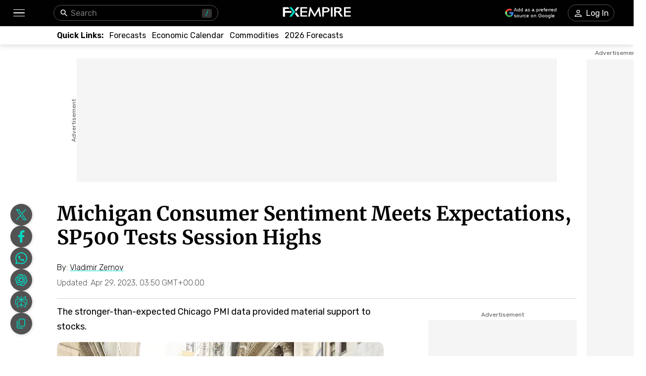

--- FILE ---
content_type: text/javascript
request_url: https://www.fxempire.com/baseArticle/_next/static/chunks/framework-186d6eb51a6fb9dc.js
body_size: 42734
content:
"use strict";(self.webpackChunk_N_E=self.webpackChunk_N_E||[]).push([[9774],{52967:function(e,n,t){var r=t(2784),l=t(14616);function a(e){for(var n="https://reactjs.org/docs/error-decoder.html?invariant="+e,t=1;t<arguments.length;t++)n+="&args[]="+encodeURIComponent(arguments[t]);return"Minified React error #"+e+"; visit "+n+" for the full message or use the non-minified dev environment for full errors and additional helpful warnings."}var o=new Set,u={};function i(e,n){s(e,n),s(e+"Capture",n)}function s(e,n){for(u[e]=n,e=0;e<n.length;e++)o.add(n[e])}var c=!("undefined"===typeof window||"undefined"===typeof window.document||"undefined"===typeof window.document.createElement),f=Object.prototype.hasOwnProperty,d=/^[:A-Z_a-z\u00C0-\u00D6\u00D8-\u00F6\u00F8-\u02FF\u0370-\u037D\u037F-\u1FFF\u200C-\u200D\u2070-\u218F\u2C00-\u2FEF\u3001-\uD7FF\uF900-\uFDCF\uFDF0-\uFFFD][:A-Z_a-z\u00C0-\u00D6\u00D8-\u00F6\u00F8-\u02FF\u0370-\u037D\u037F-\u1FFF\u200C-\u200D\u2070-\u218F\u2C00-\u2FEF\u3001-\uD7FF\uF900-\uFDCF\uFDF0-\uFFFD\-.0-9\u00B7\u0300-\u036F\u203F-\u2040]*$/,p={},m={};function h(e,n,t,r,l,a,o){this.acceptsBooleans=2===n||3===n||4===n,this.attributeName=r,this.attributeNamespace=l,this.mustUseProperty=t,this.propertyName=e,this.type=n,this.sanitizeURL=a,this.removeEmptyString=o}var v={};"children dangerouslySetInnerHTML defaultValue defaultChecked innerHTML suppressContentEditableWarning suppressHydrationWarning style".split(" ").forEach((function(e){v[e]=new h(e,0,!1,e,null,!1,!1)})),[["acceptCharset","accept-charset"],["className","class"],["htmlFor","for"],["httpEquiv","http-equiv"]].forEach((function(e){var n=e[0];v[n]=new h(n,1,!1,e[1],null,!1,!1)})),["contentEditable","draggable","spellCheck","value"].forEach((function(e){v[e]=new h(e,2,!1,e.toLowerCase(),null,!1,!1)})),["autoReverse","externalResourcesRequired","focusable","preserveAlpha"].forEach((function(e){v[e]=new h(e,2,!1,e,null,!1,!1)})),"allowFullScreen async autoFocus autoPlay controls default defer disabled disablePictureInPicture disableRemotePlayback formNoValidate hidden loop noModule noValidate open playsInline readOnly required reversed scoped seamless itemScope".split(" ").forEach((function(e){v[e]=new h(e,3,!1,e.toLowerCase(),null,!1,!1)})),["checked","multiple","muted","selected"].forEach((function(e){v[e]=new h(e,3,!0,e,null,!1,!1)})),["capture","download"].forEach((function(e){v[e]=new h(e,4,!1,e,null,!1,!1)})),["cols","rows","size","span"].forEach((function(e){v[e]=new h(e,6,!1,e,null,!1,!1)})),["rowSpan","start"].forEach((function(e){v[e]=new h(e,5,!1,e.toLowerCase(),null,!1,!1)}));var g=/[\-:]([a-z])/g;function y(e){return e[1].toUpperCase()}function b(e,n,t,r){var l=v.hasOwnProperty(n)?v[n]:null;(null!==l?0!==l.type:r||!(2<n.length)||"o"!==n[0]&&"O"!==n[0]||"n"!==n[1]&&"N"!==n[1])&&(function(e,n,t,r){if(null===n||"undefined"===typeof n||function(e,n,t,r){if(null!==t&&0===t.type)return!1;switch(typeof n){case"function":case"symbol":return!0;case"boolean":return!r&&(null!==t?!t.acceptsBooleans:"data-"!==(e=e.toLowerCase().slice(0,5))&&"aria-"!==e);default:return!1}}(e,n,t,r))return!0;if(r)return!1;if(null!==t)switch(t.type){case 3:return!n;case 4:return!1===n;case 5:return isNaN(n);case 6:return isNaN(n)||1>n}return!1}(n,t,l,r)&&(t=null),r||null===l?function(e){return!!f.call(m,e)||!f.call(p,e)&&(d.test(e)?m[e]=!0:(p[e]=!0,!1))}(n)&&(null===t?e.removeAttribute(n):e.setAttribute(n,""+t)):l.mustUseProperty?e[l.propertyName]=null===t?3!==l.type&&"":t:(n=l.attributeName,r=l.attributeNamespace,null===t?e.removeAttribute(n):(t=3===(l=l.type)||4===l&&!0===t?"":""+t,r?e.setAttributeNS(r,n,t):e.setAttribute(n,t))))}"accent-height alignment-baseline arabic-form baseline-shift cap-height clip-path clip-rule color-interpolation color-interpolation-filters color-profile color-rendering dominant-baseline enable-background fill-opacity fill-rule flood-color flood-opacity font-family font-size font-size-adjust font-stretch font-style font-variant font-weight glyph-name glyph-orientation-horizontal glyph-orientation-vertical horiz-adv-x horiz-origin-x image-rendering letter-spacing lighting-color marker-end marker-mid marker-start overline-position overline-thickness paint-order panose-1 pointer-events rendering-intent shape-rendering stop-color stop-opacity strikethrough-position strikethrough-thickness stroke-dasharray stroke-dashoffset stroke-linecap stroke-linejoin stroke-miterlimit stroke-opacity stroke-width text-anchor text-decoration text-rendering underline-position underline-thickness unicode-bidi unicode-range units-per-em v-alphabetic v-hanging v-ideographic v-mathematical vector-effect vert-adv-y vert-origin-x vert-origin-y word-spacing writing-mode xmlns:xlink x-height".split(" ").forEach((function(e){var n=e.replace(g,y);v[n]=new h(n,1,!1,e,null,!1,!1)})),"xlink:actuate xlink:arcrole xlink:role xlink:show xlink:title xlink:type".split(" ").forEach((function(e){var n=e.replace(g,y);v[n]=new h(n,1,!1,e,"http://www.w3.org/1999/xlink",!1,!1)})),["xml:base","xml:lang","xml:space"].forEach((function(e){var n=e.replace(g,y);v[n]=new h(n,1,!1,e,"http://www.w3.org/XML/1998/namespace",!1,!1)})),["tabIndex","crossOrigin"].forEach((function(e){v[e]=new h(e,1,!1,e.toLowerCase(),null,!1,!1)})),v.xlinkHref=new h("xlinkHref",1,!1,"xlink:href","http://www.w3.org/1999/xlink",!0,!1),["src","href","action","formAction"].forEach((function(e){v[e]=new h(e,1,!1,e.toLowerCase(),null,!0,!0)}));var k=r.__SECRET_INTERNALS_DO_NOT_USE_OR_YOU_WILL_BE_FIRED,w=Symbol.for("react.element"),S=Symbol.for("react.portal"),x=Symbol.for("react.fragment"),E=Symbol.for("react.strict_mode"),_=Symbol.for("react.profiler"),C=Symbol.for("react.provider"),P=Symbol.for("react.context"),N=Symbol.for("react.forward_ref"),z=Symbol.for("react.suspense"),T=Symbol.for("react.suspense_list"),L=Symbol.for("react.memo"),R=Symbol.for("react.lazy");Symbol.for("react.scope"),Symbol.for("react.debug_trace_mode");var M=Symbol.for("react.offscreen");Symbol.for("react.legacy_hidden"),Symbol.for("react.cache"),Symbol.for("react.tracing_marker");var F=Symbol.iterator;function O(e){return null===e||"object"!==typeof e?null:"function"===typeof(e=F&&e[F]||e["@@iterator"])?e:null}var D,I=Object.assign;function U(e){if(void 0===D)try{throw Error()}catch(t){var n=t.stack.trim().match(/\n( *(at )?)/);D=n&&n[1]||""}return"\n"+D+e}var V=!1;function $(e,n){if(!e||V)return"";V=!0;var t=Error.prepareStackTrace;Error.prepareStackTrace=void 0;try{if(n)if(n=function(){throw Error()},Object.defineProperty(n.prototype,"props",{set:function(){throw Error()}}),"object"===typeof Reflect&&Reflect.construct){try{Reflect.construct(n,[])}catch(s){var r=s}Reflect.construct(e,[],n)}else{try{n.call()}catch(s){r=s}e.call(n.prototype)}else{try{throw Error()}catch(s){r=s}e()}}catch(s){if(s&&r&&"string"===typeof s.stack){for(var l=s.stack.split("\n"),a=r.stack.split("\n"),o=l.length-1,u=a.length-1;1<=o&&0<=u&&l[o]!==a[u];)u--;for(;1<=o&&0<=u;o--,u--)if(l[o]!==a[u]){if(1!==o||1!==u)do{if(o--,0>--u||l[o]!==a[u]){var i="\n"+l[o].replace(" at new "," at ");return e.displayName&&i.includes("<anonymous>")&&(i=i.replace("<anonymous>",e.displayName)),i}}while(1<=o&&0<=u);break}}}finally{V=!1,Error.prepareStackTrace=t}return(e=e?e.displayName||e.name:"")?U(e):""}function A(e){switch(e.tag){case 5:return U(e.type);case 16:return U("Lazy");case 13:return U("Suspense");case 19:return U("SuspenseList");case 0:case 2:case 15:return e=$(e.type,!1);case 11:return e=$(e.type.render,!1);case 1:return e=$(e.type,!0);default:return""}}function j(e){if(null==e)return null;if("function"===typeof e)return e.displayName||e.name||null;if("string"===typeof e)return e;switch(e){case x:return"Fragment";case S:return"Portal";case _:return"Profiler";case E:return"StrictMode";case z:return"Suspense";case T:return"SuspenseList"}if("object"===typeof e)switch(e.$$typeof){case P:return(e.displayName||"Context")+".Consumer";case C:return(e._context.displayName||"Context")+".Provider";case N:var n=e.render;return(e=e.displayName)||(e=""!==(e=n.displayName||n.name||"")?"ForwardRef("+e+")":"ForwardRef"),e;case L:return null!==(n=e.displayName||null)?n:j(e.type)||"Memo";case R:n=e._payload,e=e._init;try{return j(e(n))}catch(t){}}return null}function B(e){var n=e.type;switch(e.tag){case 24:return"Cache";case 9:return(n.displayName||"Context")+".Consumer";case 10:return(n._context.displayName||"Context")+".Provider";case 18:return"DehydratedFragment";case 11:return e=(e=n.render).displayName||e.name||"",n.displayName||(""!==e?"ForwardRef("+e+")":"ForwardRef");case 7:return"Fragment";case 5:return n;case 4:return"Portal";case 3:return"Root";case 6:return"Text";case 16:return j(n);case 8:return n===E?"StrictMode":"Mode";case 22:return"Offscreen";case 12:return"Profiler";case 21:return"Scope";case 13:return"Suspense";case 19:return"SuspenseList";case 25:return"TracingMarker";case 1:case 0:case 17:case 2:case 14:case 15:if("function"===typeof n)return n.displayName||n.name||null;if("string"===typeof n)return n}return null}function W(e){switch(typeof e){case"boolean":case"number":case"string":case"undefined":case"object":return e;default:return""}}function H(e){var n=e.type;return(e=e.nodeName)&&"input"===e.toLowerCase()&&("checkbox"===n||"radio"===n)}function Q(e){e._valueTracker||(e._valueTracker=function(e){var n=H(e)?"checked":"value",t=Object.getOwnPropertyDescriptor(e.constructor.prototype,n),r=""+e[n];if(!e.hasOwnProperty(n)&&"undefined"!==typeof t&&"function"===typeof t.get&&"function"===typeof t.set){var l=t.get,a=t.set;return Object.defineProperty(e,n,{configurable:!0,get:function(){return l.call(this)},set:function(e){r=""+e,a.call(this,e)}}),Object.defineProperty(e,n,{enumerable:t.enumerable}),{getValue:function(){return r},setValue:function(e){r=""+e},stopTracking:function(){e._valueTracker=null,delete e[n]}}}}(e))}function q(e){if(!e)return!1;var n=e._valueTracker;if(!n)return!0;var t=n.getValue(),r="";return e&&(r=H(e)?e.checked?"true":"false":e.value),(e=r)!==t&&(n.setValue(e),!0)}function K(e){if("undefined"===typeof(e=e||("undefined"!==typeof document?document:void 0)))return null;try{return e.activeElement||e.body}catch(n){return e.body}}function Y(e,n){var t=n.checked;return I({},n,{defaultChecked:void 0,defaultValue:void 0,value:void 0,checked:null!=t?t:e._wrapperState.initialChecked})}function X(e,n){var t=null==n.defaultValue?"":n.defaultValue,r=null!=n.checked?n.checked:n.defaultChecked;t=W(null!=n.value?n.value:t),e._wrapperState={initialChecked:r,initialValue:t,controlled:"checkbox"===n.type||"radio"===n.type?null!=n.checked:null!=n.value}}function G(e,n){null!=(n=n.checked)&&b(e,"checked",n,!1)}function Z(e,n){G(e,n);var t=W(n.value),r=n.type;if(null!=t)"number"===r?(0===t&&""===e.value||e.value!=t)&&(e.value=""+t):e.value!==""+t&&(e.value=""+t);else if("submit"===r||"reset"===r)return void e.removeAttribute("value");n.hasOwnProperty("value")?ee(e,n.type,t):n.hasOwnProperty("defaultValue")&&ee(e,n.type,W(n.defaultValue)),null==n.checked&&null!=n.defaultChecked&&(e.defaultChecked=!!n.defaultChecked)}function J(e,n,t){if(n.hasOwnProperty("value")||n.hasOwnProperty("defaultValue")){var r=n.type;if(!("submit"!==r&&"reset"!==r||void 0!==n.value&&null!==n.value))return;n=""+e._wrapperState.initialValue,t||n===e.value||(e.value=n),e.defaultValue=n}""!==(t=e.name)&&(e.name=""),e.defaultChecked=!!e._wrapperState.initialChecked,""!==t&&(e.name=t)}function ee(e,n,t){"number"===n&&K(e.ownerDocument)===e||(null==t?e.defaultValue=""+e._wrapperState.initialValue:e.defaultValue!==""+t&&(e.defaultValue=""+t))}var ne=Array.isArray;function te(e,n,t,r){if(e=e.options,n){n={};for(var l=0;l<t.length;l++)n["$"+t[l]]=!0;for(t=0;t<e.length;t++)l=n.hasOwnProperty("$"+e[t].value),e[t].selected!==l&&(e[t].selected=l),l&&r&&(e[t].defaultSelected=!0)}else{for(t=""+W(t),n=null,l=0;l<e.length;l++){if(e[l].value===t)return e[l].selected=!0,void(r&&(e[l].defaultSelected=!0));null!==n||e[l].disabled||(n=e[l])}null!==n&&(n.selected=!0)}}function re(e,n){if(null!=n.dangerouslySetInnerHTML)throw Error(a(91));return I({},n,{value:void 0,defaultValue:void 0,children:""+e._wrapperState.initialValue})}function le(e,n){var t=n.value;if(null==t){if(t=n.children,n=n.defaultValue,null!=t){if(null!=n)throw Error(a(92));if(ne(t)){if(1<t.length)throw Error(a(93));t=t[0]}n=t}null==n&&(n=""),t=n}e._wrapperState={initialValue:W(t)}}function ae(e,n){var t=W(n.value),r=W(n.defaultValue);null!=t&&((t=""+t)!==e.value&&(e.value=t),null==n.defaultValue&&e.defaultValue!==t&&(e.defaultValue=t)),null!=r&&(e.defaultValue=""+r)}function oe(e){var n=e.textContent;n===e._wrapperState.initialValue&&""!==n&&null!==n&&(e.value=n)}function ue(e){switch(e){case"svg":return"http://www.w3.org/2000/svg";case"math":return"http://www.w3.org/1998/Math/MathML";default:return"http://www.w3.org/1999/xhtml"}}function ie(e,n){return null==e||"http://www.w3.org/1999/xhtml"===e?ue(n):"http://www.w3.org/2000/svg"===e&&"foreignObject"===n?"http://www.w3.org/1999/xhtml":e}var se,ce,fe=(ce=function(e,n){if("http://www.w3.org/2000/svg"!==e.namespaceURI||"innerHTML"in e)e.innerHTML=n;else{for((se=se||document.createElement("div")).innerHTML="<svg>"+n.valueOf().toString()+"</svg>",n=se.firstChild;e.firstChild;)e.removeChild(e.firstChild);for(;n.firstChild;)e.appendChild(n.firstChild)}},"undefined"!==typeof MSApp&&MSApp.execUnsafeLocalFunction?function(e,n,t,r){MSApp.execUnsafeLocalFunction((function(){return ce(e,n)}))}:ce);function de(e,n){if(n){var t=e.firstChild;if(t&&t===e.lastChild&&3===t.nodeType)return void(t.nodeValue=n)}e.textContent=n}var pe={animationIterationCount:!0,aspectRatio:!0,borderImageOutset:!0,borderImageSlice:!0,borderImageWidth:!0,boxFlex:!0,boxFlexGroup:!0,boxOrdinalGroup:!0,columnCount:!0,columns:!0,flex:!0,flexGrow:!0,flexPositive:!0,flexShrink:!0,flexNegative:!0,flexOrder:!0,gridArea:!0,gridRow:!0,gridRowEnd:!0,gridRowSpan:!0,gridRowStart:!0,gridColumn:!0,gridColumnEnd:!0,gridColumnSpan:!0,gridColumnStart:!0,fontWeight:!0,lineClamp:!0,lineHeight:!0,opacity:!0,order:!0,orphans:!0,tabSize:!0,widows:!0,zIndex:!0,zoom:!0,fillOpacity:!0,floodOpacity:!0,stopOpacity:!0,strokeDasharray:!0,strokeDashoffset:!0,strokeMiterlimit:!0,strokeOpacity:!0,strokeWidth:!0},me=["Webkit","ms","Moz","O"];function he(e,n,t){return null==n||"boolean"===typeof n||""===n?"":t||"number"!==typeof n||0===n||pe.hasOwnProperty(e)&&pe[e]?(""+n).trim():n+"px"}function ve(e,n){for(var t in e=e.style,n)if(n.hasOwnProperty(t)){var r=0===t.indexOf("--"),l=he(t,n[t],r);"float"===t&&(t="cssFloat"),r?e.setProperty(t,l):e[t]=l}}Object.keys(pe).forEach((function(e){me.forEach((function(n){n=n+e.charAt(0).toUpperCase()+e.substring(1),pe[n]=pe[e]}))}));var ge=I({menuitem:!0},{area:!0,base:!0,br:!0,col:!0,embed:!0,hr:!0,img:!0,input:!0,keygen:!0,link:!0,meta:!0,param:!0,source:!0,track:!0,wbr:!0});function ye(e,n){if(n){if(ge[e]&&(null!=n.children||null!=n.dangerouslySetInnerHTML))throw Error(a(137,e));if(null!=n.dangerouslySetInnerHTML){if(null!=n.children)throw Error(a(60));if("object"!==typeof n.dangerouslySetInnerHTML||!("__html"in n.dangerouslySetInnerHTML))throw Error(a(61))}if(null!=n.style&&"object"!==typeof n.style)throw Error(a(62))}}function be(e,n){if(-1===e.indexOf("-"))return"string"===typeof n.is;switch(e){case"annotation-xml":case"color-profile":case"font-face":case"font-face-src":case"font-face-uri":case"font-face-format":case"font-face-name":case"missing-glyph":return!1;default:return!0}}var ke=null;function we(e){return(e=e.target||e.srcElement||window).correspondingUseElement&&(e=e.correspondingUseElement),3===e.nodeType?e.parentNode:e}var Se=null,xe=null,Ee=null;function _e(e){if(e=bl(e)){if("function"!==typeof Se)throw Error(a(280));var n=e.stateNode;n&&(n=wl(n),Se(e.stateNode,e.type,n))}}function Ce(e){xe?Ee?Ee.push(e):Ee=[e]:xe=e}function Pe(){if(xe){var e=xe,n=Ee;if(Ee=xe=null,_e(e),n)for(e=0;e<n.length;e++)_e(n[e])}}function Ne(e,n){return e(n)}function ze(){}var Te=!1;function Le(e,n,t){if(Te)return e(n,t);Te=!0;try{return Ne(e,n,t)}finally{Te=!1,(null!==xe||null!==Ee)&&(ze(),Pe())}}function Re(e,n){var t=e.stateNode;if(null===t)return null;var r=wl(t);if(null===r)return null;t=r[n];e:switch(n){case"onClick":case"onClickCapture":case"onDoubleClick":case"onDoubleClickCapture":case"onMouseDown":case"onMouseDownCapture":case"onMouseMove":case"onMouseMoveCapture":case"onMouseUp":case"onMouseUpCapture":case"onMouseEnter":(r=!r.disabled)||(r=!("button"===(e=e.type)||"input"===e||"select"===e||"textarea"===e)),e=!r;break e;default:e=!1}if(e)return null;if(t&&"function"!==typeof t)throw Error(a(231,n,typeof t));return t}var Me=!1;if(c)try{var Fe={};Object.defineProperty(Fe,"passive",{get:function(){Me=!0}}),window.addEventListener("test",Fe,Fe),window.removeEventListener("test",Fe,Fe)}catch(ce){Me=!1}function Oe(e,n,t,r,l,a,o,u,i){var s=Array.prototype.slice.call(arguments,3);try{n.apply(t,s)}catch(c){this.onError(c)}}var De=!1,Ie=null,Ue=!1,Ve=null,$e={onError:function(e){De=!0,Ie=e}};function Ae(e,n,t,r,l,a,o,u,i){De=!1,Ie=null,Oe.apply($e,arguments)}function je(e){var n=e,t=e;if(e.alternate)for(;n.return;)n=n.return;else{e=n;do{0!==(4098&(n=e).flags)&&(t=n.return),e=n.return}while(e)}return 3===n.tag?t:null}function Be(e){if(13===e.tag){var n=e.memoizedState;if(null===n&&(null!==(e=e.alternate)&&(n=e.memoizedState)),null!==n)return n.dehydrated}return null}function We(e){if(je(e)!==e)throw Error(a(188))}function He(e){return null!==(e=function(e){var n=e.alternate;if(!n){if(null===(n=je(e)))throw Error(a(188));return n!==e?null:e}for(var t=e,r=n;;){var l=t.return;if(null===l)break;var o=l.alternate;if(null===o){if(null!==(r=l.return)){t=r;continue}break}if(l.child===o.child){for(o=l.child;o;){if(o===t)return We(l),e;if(o===r)return We(l),n;o=o.sibling}throw Error(a(188))}if(t.return!==r.return)t=l,r=o;else{for(var u=!1,i=l.child;i;){if(i===t){u=!0,t=l,r=o;break}if(i===r){u=!0,r=l,t=o;break}i=i.sibling}if(!u){for(i=o.child;i;){if(i===t){u=!0,t=o,r=l;break}if(i===r){u=!0,r=o,t=l;break}i=i.sibling}if(!u)throw Error(a(189))}}if(t.alternate!==r)throw Error(a(190))}if(3!==t.tag)throw Error(a(188));return t.stateNode.current===t?e:n}(e))?Qe(e):null}function Qe(e){if(5===e.tag||6===e.tag)return e;for(e=e.child;null!==e;){var n=Qe(e);if(null!==n)return n;e=e.sibling}return null}var qe=l.unstable_scheduleCallback,Ke=l.unstable_cancelCallback,Ye=l.unstable_shouldYield,Xe=l.unstable_requestPaint,Ge=l.unstable_now,Ze=l.unstable_getCurrentPriorityLevel,Je=l.unstable_ImmediatePriority,en=l.unstable_UserBlockingPriority,nn=l.unstable_NormalPriority,tn=l.unstable_LowPriority,rn=l.unstable_IdlePriority,ln=null,an=null;var on=Math.clz32?Math.clz32:function(e){return 0===(e>>>=0)?32:31-(un(e)/sn|0)|0},un=Math.log,sn=Math.LN2;var cn=64,fn=4194304;function dn(e){switch(e&-e){case 1:return 1;case 2:return 2;case 4:return 4;case 8:return 8;case 16:return 16;case 32:return 32;case 64:case 128:case 256:case 512:case 1024:case 2048:case 4096:case 8192:case 16384:case 32768:case 65536:case 131072:case 262144:case 524288:case 1048576:case 2097152:return 4194240&e;case 4194304:case 8388608:case 16777216:case 33554432:case 67108864:return 130023424&e;case 134217728:return 134217728;case 268435456:return 268435456;case 536870912:return 536870912;case 1073741824:return 1073741824;default:return e}}function pn(e,n){var t=e.pendingLanes;if(0===t)return 0;var r=0,l=e.suspendedLanes,a=e.pingedLanes,o=268435455&t;if(0!==o){var u=o&~l;0!==u?r=dn(u):0!==(a&=o)&&(r=dn(a))}else 0!==(o=t&~l)?r=dn(o):0!==a&&(r=dn(a));if(0===r)return 0;if(0!==n&&n!==r&&0===(n&l)&&((l=r&-r)>=(a=n&-n)||16===l&&0!==(4194240&a)))return n;if(0!==(4&r)&&(r|=16&t),0!==(n=e.entangledLanes))for(e=e.entanglements,n&=r;0<n;)l=1<<(t=31-on(n)),r|=e[t],n&=~l;return r}function mn(e,n){switch(e){case 1:case 2:case 4:return n+250;case 8:case 16:case 32:case 64:case 128:case 256:case 512:case 1024:case 2048:case 4096:case 8192:case 16384:case 32768:case 65536:case 131072:case 262144:case 524288:case 1048576:case 2097152:return n+5e3;default:return-1}}function hn(e){return 0!==(e=-1073741825&e.pendingLanes)?e:1073741824&e?1073741824:0}function vn(){var e=cn;return 0===(4194240&(cn<<=1))&&(cn=64),e}function gn(e){for(var n=[],t=0;31>t;t++)n.push(e);return n}function yn(e,n,t){e.pendingLanes|=n,536870912!==n&&(e.suspendedLanes=0,e.pingedLanes=0),(e=e.eventTimes)[n=31-on(n)]=t}function bn(e,n){var t=e.entangledLanes|=n;for(e=e.entanglements;t;){var r=31-on(t),l=1<<r;l&n|e[r]&n&&(e[r]|=n),t&=~l}}var kn=0;function wn(e){return 1<(e&=-e)?4<e?0!==(268435455&e)?16:536870912:4:1}var Sn,xn,En,_n,Cn,Pn=!1,Nn=[],zn=null,Tn=null,Ln=null,Rn=new Map,Mn=new Map,Fn=[],On="mousedown mouseup touchcancel touchend touchstart auxclick dblclick pointercancel pointerdown pointerup dragend dragstart drop compositionend compositionstart keydown keypress keyup input textInput copy cut paste click change contextmenu reset submit".split(" ");function Dn(e,n){switch(e){case"focusin":case"focusout":zn=null;break;case"dragenter":case"dragleave":Tn=null;break;case"mouseover":case"mouseout":Ln=null;break;case"pointerover":case"pointerout":Rn.delete(n.pointerId);break;case"gotpointercapture":case"lostpointercapture":Mn.delete(n.pointerId)}}function In(e,n,t,r,l,a){return null===e||e.nativeEvent!==a?(e={blockedOn:n,domEventName:t,eventSystemFlags:r,nativeEvent:a,targetContainers:[l]},null!==n&&(null!==(n=bl(n))&&xn(n)),e):(e.eventSystemFlags|=r,n=e.targetContainers,null!==l&&-1===n.indexOf(l)&&n.push(l),e)}function Un(e){var n=yl(e.target);if(null!==n){var t=je(n);if(null!==t)if(13===(n=t.tag)){if(null!==(n=Be(t)))return e.blockedOn=n,void Cn(e.priority,(function(){En(t)}))}else if(3===n&&t.stateNode.current.memoizedState.isDehydrated)return void(e.blockedOn=3===t.tag?t.stateNode.containerInfo:null)}e.blockedOn=null}function Vn(e){if(null!==e.blockedOn)return!1;for(var n=e.targetContainers;0<n.length;){var t=Xn(e.domEventName,e.eventSystemFlags,n[0],e.nativeEvent);if(null!==t)return null!==(n=bl(t))&&xn(n),e.blockedOn=t,!1;var r=new(t=e.nativeEvent).constructor(t.type,t);ke=r,t.target.dispatchEvent(r),ke=null,n.shift()}return!0}function $n(e,n,t){Vn(e)&&t.delete(n)}function An(){Pn=!1,null!==zn&&Vn(zn)&&(zn=null),null!==Tn&&Vn(Tn)&&(Tn=null),null!==Ln&&Vn(Ln)&&(Ln=null),Rn.forEach($n),Mn.forEach($n)}function jn(e,n){e.blockedOn===n&&(e.blockedOn=null,Pn||(Pn=!0,l.unstable_scheduleCallback(l.unstable_NormalPriority,An)))}function Bn(e){function n(n){return jn(n,e)}if(0<Nn.length){jn(Nn[0],e);for(var t=1;t<Nn.length;t++){var r=Nn[t];r.blockedOn===e&&(r.blockedOn=null)}}for(null!==zn&&jn(zn,e),null!==Tn&&jn(Tn,e),null!==Ln&&jn(Ln,e),Rn.forEach(n),Mn.forEach(n),t=0;t<Fn.length;t++)(r=Fn[t]).blockedOn===e&&(r.blockedOn=null);for(;0<Fn.length&&null===(t=Fn[0]).blockedOn;)Un(t),null===t.blockedOn&&Fn.shift()}var Wn=k.ReactCurrentBatchConfig,Hn=!0;function Qn(e,n,t,r){var l=kn,a=Wn.transition;Wn.transition=null;try{kn=1,Kn(e,n,t,r)}finally{kn=l,Wn.transition=a}}function qn(e,n,t,r){var l=kn,a=Wn.transition;Wn.transition=null;try{kn=4,Kn(e,n,t,r)}finally{kn=l,Wn.transition=a}}function Kn(e,n,t,r){if(Hn){var l=Xn(e,n,t,r);if(null===l)Wr(e,n,r,Yn,t),Dn(e,r);else if(function(e,n,t,r,l){switch(n){case"focusin":return zn=In(zn,e,n,t,r,l),!0;case"dragenter":return Tn=In(Tn,e,n,t,r,l),!0;case"mouseover":return Ln=In(Ln,e,n,t,r,l),!0;case"pointerover":var a=l.pointerId;return Rn.set(a,In(Rn.get(a)||null,e,n,t,r,l)),!0;case"gotpointercapture":return a=l.pointerId,Mn.set(a,In(Mn.get(a)||null,e,n,t,r,l)),!0}return!1}(l,e,n,t,r))r.stopPropagation();else if(Dn(e,r),4&n&&-1<On.indexOf(e)){for(;null!==l;){var a=bl(l);if(null!==a&&Sn(a),null===(a=Xn(e,n,t,r))&&Wr(e,n,r,Yn,t),a===l)break;l=a}null!==l&&r.stopPropagation()}else Wr(e,n,r,null,t)}}var Yn=null;function Xn(e,n,t,r){if(Yn=null,null!==(e=yl(e=we(r))))if(null===(n=je(e)))e=null;else if(13===(t=n.tag)){if(null!==(e=Be(n)))return e;e=null}else if(3===t){if(n.stateNode.current.memoizedState.isDehydrated)return 3===n.tag?n.stateNode.containerInfo:null;e=null}else n!==e&&(e=null);return Yn=e,null}function Gn(e){switch(e){case"cancel":case"click":case"close":case"contextmenu":case"copy":case"cut":case"auxclick":case"dblclick":case"dragend":case"dragstart":case"drop":case"focusin":case"focusout":case"input":case"invalid":case"keydown":case"keypress":case"keyup":case"mousedown":case"mouseup":case"paste":case"pause":case"play":case"pointercancel":case"pointerdown":case"pointerup":case"ratechange":case"reset":case"resize":case"seeked":case"submit":case"touchcancel":case"touchend":case"touchstart":case"volumechange":case"change":case"selectionchange":case"textInput":case"compositionstart":case"compositionend":case"compositionupdate":case"beforeblur":case"afterblur":case"beforeinput":case"blur":case"fullscreenchange":case"focus":case"hashchange":case"popstate":case"select":case"selectstart":return 1;case"drag":case"dragenter":case"dragexit":case"dragleave":case"dragover":case"mousemove":case"mouseout":case"mouseover":case"pointermove":case"pointerout":case"pointerover":case"scroll":case"toggle":case"touchmove":case"wheel":case"mouseenter":case"mouseleave":case"pointerenter":case"pointerleave":return 4;case"message":switch(Ze()){case Je:return 1;case en:return 4;case nn:case tn:return 16;case rn:return 536870912;default:return 16}default:return 16}}var Zn=null,Jn=null,et=null;function nt(){if(et)return et;var e,n,t=Jn,r=t.length,l="value"in Zn?Zn.value:Zn.textContent,a=l.length;for(e=0;e<r&&t[e]===l[e];e++);var o=r-e;for(n=1;n<=o&&t[r-n]===l[a-n];n++);return et=l.slice(e,1<n?1-n:void 0)}function tt(e){var n=e.keyCode;return"charCode"in e?0===(e=e.charCode)&&13===n&&(e=13):e=n,10===e&&(e=13),32<=e||13===e?e:0}function rt(){return!0}function lt(){return!1}function at(e){function n(n,t,r,l,a){for(var o in this._reactName=n,this._targetInst=r,this.type=t,this.nativeEvent=l,this.target=a,this.currentTarget=null,e)e.hasOwnProperty(o)&&(n=e[o],this[o]=n?n(l):l[o]);return this.isDefaultPrevented=(null!=l.defaultPrevented?l.defaultPrevented:!1===l.returnValue)?rt:lt,this.isPropagationStopped=lt,this}return I(n.prototype,{preventDefault:function(){this.defaultPrevented=!0;var e=this.nativeEvent;e&&(e.preventDefault?e.preventDefault():"unknown"!==typeof e.returnValue&&(e.returnValue=!1),this.isDefaultPrevented=rt)},stopPropagation:function(){var e=this.nativeEvent;e&&(e.stopPropagation?e.stopPropagation():"unknown"!==typeof e.cancelBubble&&(e.cancelBubble=!0),this.isPropagationStopped=rt)},persist:function(){},isPersistent:rt}),n}var ot,ut,it,st={eventPhase:0,bubbles:0,cancelable:0,timeStamp:function(e){return e.timeStamp||Date.now()},defaultPrevented:0,isTrusted:0},ct=at(st),ft=I({},st,{view:0,detail:0}),dt=at(ft),pt=I({},ft,{screenX:0,screenY:0,clientX:0,clientY:0,pageX:0,pageY:0,ctrlKey:0,shiftKey:0,altKey:0,metaKey:0,getModifierState:_t,button:0,buttons:0,relatedTarget:function(e){return void 0===e.relatedTarget?e.fromElement===e.srcElement?e.toElement:e.fromElement:e.relatedTarget},movementX:function(e){return"movementX"in e?e.movementX:(e!==it&&(it&&"mousemove"===e.type?(ot=e.screenX-it.screenX,ut=e.screenY-it.screenY):ut=ot=0,it=e),ot)},movementY:function(e){return"movementY"in e?e.movementY:ut}}),mt=at(pt),ht=at(I({},pt,{dataTransfer:0})),vt=at(I({},ft,{relatedTarget:0})),gt=at(I({},st,{animationName:0,elapsedTime:0,pseudoElement:0})),yt=I({},st,{clipboardData:function(e){return"clipboardData"in e?e.clipboardData:window.clipboardData}}),bt=at(yt),kt=at(I({},st,{data:0})),wt={Esc:"Escape",Spacebar:" ",Left:"ArrowLeft",Up:"ArrowUp",Right:"ArrowRight",Down:"ArrowDown",Del:"Delete",Win:"OS",Menu:"ContextMenu",Apps:"ContextMenu",Scroll:"ScrollLock",MozPrintableKey:"Unidentified"},St={8:"Backspace",9:"Tab",12:"Clear",13:"Enter",16:"Shift",17:"Control",18:"Alt",19:"Pause",20:"CapsLock",27:"Escape",32:" ",33:"PageUp",34:"PageDown",35:"End",36:"Home",37:"ArrowLeft",38:"ArrowUp",39:"ArrowRight",40:"ArrowDown",45:"Insert",46:"Delete",112:"F1",113:"F2",114:"F3",115:"F4",116:"F5",117:"F6",118:"F7",119:"F8",120:"F9",121:"F10",122:"F11",123:"F12",144:"NumLock",145:"ScrollLock",224:"Meta"},xt={Alt:"altKey",Control:"ctrlKey",Meta:"metaKey",Shift:"shiftKey"};function Et(e){var n=this.nativeEvent;return n.getModifierState?n.getModifierState(e):!!(e=xt[e])&&!!n[e]}function _t(){return Et}var Ct=I({},ft,{key:function(e){if(e.key){var n=wt[e.key]||e.key;if("Unidentified"!==n)return n}return"keypress"===e.type?13===(e=tt(e))?"Enter":String.fromCharCode(e):"keydown"===e.type||"keyup"===e.type?St[e.keyCode]||"Unidentified":""},code:0,location:0,ctrlKey:0,shiftKey:0,altKey:0,metaKey:0,repeat:0,locale:0,getModifierState:_t,charCode:function(e){return"keypress"===e.type?tt(e):0},keyCode:function(e){return"keydown"===e.type||"keyup"===e.type?e.keyCode:0},which:function(e){return"keypress"===e.type?tt(e):"keydown"===e.type||"keyup"===e.type?e.keyCode:0}}),Pt=at(Ct),Nt=at(I({},pt,{pointerId:0,width:0,height:0,pressure:0,tangentialPressure:0,tiltX:0,tiltY:0,twist:0,pointerType:0,isPrimary:0})),zt=at(I({},ft,{touches:0,targetTouches:0,changedTouches:0,altKey:0,metaKey:0,ctrlKey:0,shiftKey:0,getModifierState:_t})),Tt=at(I({},st,{propertyName:0,elapsedTime:0,pseudoElement:0})),Lt=I({},pt,{deltaX:function(e){return"deltaX"in e?e.deltaX:"wheelDeltaX"in e?-e.wheelDeltaX:0},deltaY:function(e){return"deltaY"in e?e.deltaY:"wheelDeltaY"in e?-e.wheelDeltaY:"wheelDelta"in e?-e.wheelDelta:0},deltaZ:0,deltaMode:0}),Rt=at(Lt),Mt=[9,13,27,32],Ft=c&&"CompositionEvent"in window,Ot=null;c&&"documentMode"in document&&(Ot=document.documentMode);var Dt=c&&"TextEvent"in window&&!Ot,It=c&&(!Ft||Ot&&8<Ot&&11>=Ot),Ut=String.fromCharCode(32),Vt=!1;function $t(e,n){switch(e){case"keyup":return-1!==Mt.indexOf(n.keyCode);case"keydown":return 229!==n.keyCode;case"keypress":case"mousedown":case"focusout":return!0;default:return!1}}function At(e){return"object"===typeof(e=e.detail)&&"data"in e?e.data:null}var jt=!1;var Bt={color:!0,date:!0,datetime:!0,"datetime-local":!0,email:!0,month:!0,number:!0,password:!0,range:!0,search:!0,tel:!0,text:!0,time:!0,url:!0,week:!0};function Wt(e){var n=e&&e.nodeName&&e.nodeName.toLowerCase();return"input"===n?!!Bt[e.type]:"textarea"===n}function Ht(e,n,t,r){Ce(r),0<(n=Qr(n,"onChange")).length&&(t=new ct("onChange","change",null,t,r),e.push({event:t,listeners:n}))}var Qt=null,qt=null;function Kt(e){Ur(e,0)}function Yt(e){if(q(kl(e)))return e}function Xt(e,n){if("change"===e)return n}var Gt=!1;if(c){var Zt;if(c){var Jt="oninput"in document;if(!Jt){var er=document.createElement("div");er.setAttribute("oninput","return;"),Jt="function"===typeof er.oninput}Zt=Jt}else Zt=!1;Gt=Zt&&(!document.documentMode||9<document.documentMode)}function nr(){Qt&&(Qt.detachEvent("onpropertychange",tr),qt=Qt=null)}function tr(e){if("value"===e.propertyName&&Yt(qt)){var n=[];Ht(n,qt,e,we(e)),Le(Kt,n)}}function rr(e,n,t){"focusin"===e?(nr(),qt=t,(Qt=n).attachEvent("onpropertychange",tr)):"focusout"===e&&nr()}function lr(e){if("selectionchange"===e||"keyup"===e||"keydown"===e)return Yt(qt)}function ar(e,n){if("click"===e)return Yt(n)}function or(e,n){if("input"===e||"change"===e)return Yt(n)}var ur="function"===typeof Object.is?Object.is:function(e,n){return e===n&&(0!==e||1/e===1/n)||e!==e&&n!==n};function ir(e,n){if(ur(e,n))return!0;if("object"!==typeof e||null===e||"object"!==typeof n||null===n)return!1;var t=Object.keys(e),r=Object.keys(n);if(t.length!==r.length)return!1;for(r=0;r<t.length;r++){var l=t[r];if(!f.call(n,l)||!ur(e[l],n[l]))return!1}return!0}function sr(e){for(;e&&e.firstChild;)e=e.firstChild;return e}function cr(e,n){var t,r=sr(e);for(e=0;r;){if(3===r.nodeType){if(t=e+r.textContent.length,e<=n&&t>=n)return{node:r,offset:n-e};e=t}e:{for(;r;){if(r.nextSibling){r=r.nextSibling;break e}r=r.parentNode}r=void 0}r=sr(r)}}function fr(e,n){return!(!e||!n)&&(e===n||(!e||3!==e.nodeType)&&(n&&3===n.nodeType?fr(e,n.parentNode):"contains"in e?e.contains(n):!!e.compareDocumentPosition&&!!(16&e.compareDocumentPosition(n))))}function dr(){for(var e=window,n=K();n instanceof e.HTMLIFrameElement;){try{var t="string"===typeof n.contentWindow.location.href}catch(r){t=!1}if(!t)break;n=K((e=n.contentWindow).document)}return n}function pr(e){var n=e&&e.nodeName&&e.nodeName.toLowerCase();return n&&("input"===n&&("text"===e.type||"search"===e.type||"tel"===e.type||"url"===e.type||"password"===e.type)||"textarea"===n||"true"===e.contentEditable)}function mr(e){var n=dr(),t=e.focusedElem,r=e.selectionRange;if(n!==t&&t&&t.ownerDocument&&fr(t.ownerDocument.documentElement,t)){if(null!==r&&pr(t))if(n=r.start,void 0===(e=r.end)&&(e=n),"selectionStart"in t)t.selectionStart=n,t.selectionEnd=Math.min(e,t.value.length);else if((e=(n=t.ownerDocument||document)&&n.defaultView||window).getSelection){e=e.getSelection();var l=t.textContent.length,a=Math.min(r.start,l);r=void 0===r.end?a:Math.min(r.end,l),!e.extend&&a>r&&(l=r,r=a,a=l),l=cr(t,a);var o=cr(t,r);l&&o&&(1!==e.rangeCount||e.anchorNode!==l.node||e.anchorOffset!==l.offset||e.focusNode!==o.node||e.focusOffset!==o.offset)&&((n=n.createRange()).setStart(l.node,l.offset),e.removeAllRanges(),a>r?(e.addRange(n),e.extend(o.node,o.offset)):(n.setEnd(o.node,o.offset),e.addRange(n)))}for(n=[],e=t;e=e.parentNode;)1===e.nodeType&&n.push({element:e,left:e.scrollLeft,top:e.scrollTop});for("function"===typeof t.focus&&t.focus(),t=0;t<n.length;t++)(e=n[t]).element.scrollLeft=e.left,e.element.scrollTop=e.top}}var hr=c&&"documentMode"in document&&11>=document.documentMode,vr=null,gr=null,yr=null,br=!1;function kr(e,n,t){var r=t.window===t?t.document:9===t.nodeType?t:t.ownerDocument;br||null==vr||vr!==K(r)||("selectionStart"in(r=vr)&&pr(r)?r={start:r.selectionStart,end:r.selectionEnd}:r={anchorNode:(r=(r.ownerDocument&&r.ownerDocument.defaultView||window).getSelection()).anchorNode,anchorOffset:r.anchorOffset,focusNode:r.focusNode,focusOffset:r.focusOffset},yr&&ir(yr,r)||(yr=r,0<(r=Qr(gr,"onSelect")).length&&(n=new ct("onSelect","select",null,n,t),e.push({event:n,listeners:r}),n.target=vr)))}function wr(e,n){var t={};return t[e.toLowerCase()]=n.toLowerCase(),t["Webkit"+e]="webkit"+n,t["Moz"+e]="moz"+n,t}var Sr={animationend:wr("Animation","AnimationEnd"),animationiteration:wr("Animation","AnimationIteration"),animationstart:wr("Animation","AnimationStart"),transitionend:wr("Transition","TransitionEnd")},xr={},Er={};function _r(e){if(xr[e])return xr[e];if(!Sr[e])return e;var n,t=Sr[e];for(n in t)if(t.hasOwnProperty(n)&&n in Er)return xr[e]=t[n];return e}c&&(Er=document.createElement("div").style,"AnimationEvent"in window||(delete Sr.animationend.animation,delete Sr.animationiteration.animation,delete Sr.animationstart.animation),"TransitionEvent"in window||delete Sr.transitionend.transition);var Cr=_r("animationend"),Pr=_r("animationiteration"),Nr=_r("animationstart"),zr=_r("transitionend"),Tr=new Map,Lr="abort auxClick cancel canPlay canPlayThrough click close contextMenu copy cut drag dragEnd dragEnter dragExit dragLeave dragOver dragStart drop durationChange emptied encrypted ended error gotPointerCapture input invalid keyDown keyPress keyUp load loadedData loadedMetadata loadStart lostPointerCapture mouseDown mouseMove mouseOut mouseOver mouseUp paste pause play playing pointerCancel pointerDown pointerMove pointerOut pointerOver pointerUp progress rateChange reset resize seeked seeking stalled submit suspend timeUpdate touchCancel touchEnd touchStart volumeChange scroll toggle touchMove waiting wheel".split(" ");function Rr(e,n){Tr.set(e,n),i(n,[e])}for(var Mr=0;Mr<Lr.length;Mr++){var Fr=Lr[Mr];Rr(Fr.toLowerCase(),"on"+(Fr[0].toUpperCase()+Fr.slice(1)))}Rr(Cr,"onAnimationEnd"),Rr(Pr,"onAnimationIteration"),Rr(Nr,"onAnimationStart"),Rr("dblclick","onDoubleClick"),Rr("focusin","onFocus"),Rr("focusout","onBlur"),Rr(zr,"onTransitionEnd"),s("onMouseEnter",["mouseout","mouseover"]),s("onMouseLeave",["mouseout","mouseover"]),s("onPointerEnter",["pointerout","pointerover"]),s("onPointerLeave",["pointerout","pointerover"]),i("onChange","change click focusin focusout input keydown keyup selectionchange".split(" ")),i("onSelect","focusout contextmenu dragend focusin keydown keyup mousedown mouseup selectionchange".split(" ")),i("onBeforeInput",["compositionend","keypress","textInput","paste"]),i("onCompositionEnd","compositionend focusout keydown keypress keyup mousedown".split(" ")),i("onCompositionStart","compositionstart focusout keydown keypress keyup mousedown".split(" ")),i("onCompositionUpdate","compositionupdate focusout keydown keypress keyup mousedown".split(" "));var Or="abort canplay canplaythrough durationchange emptied encrypted ended error loadeddata loadedmetadata loadstart pause play playing progress ratechange resize seeked seeking stalled suspend timeupdate volumechange waiting".split(" "),Dr=new Set("cancel close invalid load scroll toggle".split(" ").concat(Or));function Ir(e,n,t){var r=e.type||"unknown-event";e.currentTarget=t,function(e,n,t,r,l,o,u,i,s){if(Ae.apply(this,arguments),De){if(!De)throw Error(a(198));var c=Ie;De=!1,Ie=null,Ue||(Ue=!0,Ve=c)}}(r,n,void 0,e),e.currentTarget=null}function Ur(e,n){n=0!==(4&n);for(var t=0;t<e.length;t++){var r=e[t],l=r.event;r=r.listeners;e:{var a=void 0;if(n)for(var o=r.length-1;0<=o;o--){var u=r[o],i=u.instance,s=u.currentTarget;if(u=u.listener,i!==a&&l.isPropagationStopped())break e;Ir(l,u,s),a=i}else for(o=0;o<r.length;o++){if(i=(u=r[o]).instance,s=u.currentTarget,u=u.listener,i!==a&&l.isPropagationStopped())break e;Ir(l,u,s),a=i}}}if(Ue)throw e=Ve,Ue=!1,Ve=null,e}function Vr(e,n){var t=n[hl];void 0===t&&(t=n[hl]=new Set);var r=e+"__bubble";t.has(r)||(Br(n,e,2,!1),t.add(r))}function $r(e,n,t){var r=0;n&&(r|=4),Br(t,e,r,n)}var Ar="_reactListening"+Math.random().toString(36).slice(2);function jr(e){if(!e[Ar]){e[Ar]=!0,o.forEach((function(n){"selectionchange"!==n&&(Dr.has(n)||$r(n,!1,e),$r(n,!0,e))}));var n=9===e.nodeType?e:e.ownerDocument;null===n||n[Ar]||(n[Ar]=!0,$r("selectionchange",!1,n))}}function Br(e,n,t,r){switch(Gn(n)){case 1:var l=Qn;break;case 4:l=qn;break;default:l=Kn}t=l.bind(null,n,t,e),l=void 0,!Me||"touchstart"!==n&&"touchmove"!==n&&"wheel"!==n||(l=!0),r?void 0!==l?e.addEventListener(n,t,{capture:!0,passive:l}):e.addEventListener(n,t,!0):void 0!==l?e.addEventListener(n,t,{passive:l}):e.addEventListener(n,t,!1)}function Wr(e,n,t,r,l){var a=r;if(0===(1&n)&&0===(2&n)&&null!==r)e:for(;;){if(null===r)return;var o=r.tag;if(3===o||4===o){var u=r.stateNode.containerInfo;if(u===l||8===u.nodeType&&u.parentNode===l)break;if(4===o)for(o=r.return;null!==o;){var i=o.tag;if((3===i||4===i)&&((i=o.stateNode.containerInfo)===l||8===i.nodeType&&i.parentNode===l))return;o=o.return}for(;null!==u;){if(null===(o=yl(u)))return;if(5===(i=o.tag)||6===i){r=a=o;continue e}u=u.parentNode}}r=r.return}Le((function(){var r=a,l=we(t),o=[];e:{var u=Tr.get(e);if(void 0!==u){var i=ct,s=e;switch(e){case"keypress":if(0===tt(t))break e;case"keydown":case"keyup":i=Pt;break;case"focusin":s="focus",i=vt;break;case"focusout":s="blur",i=vt;break;case"beforeblur":case"afterblur":i=vt;break;case"click":if(2===t.button)break e;case"auxclick":case"dblclick":case"mousedown":case"mousemove":case"mouseup":case"mouseout":case"mouseover":case"contextmenu":i=mt;break;case"drag":case"dragend":case"dragenter":case"dragexit":case"dragleave":case"dragover":case"dragstart":case"drop":i=ht;break;case"touchcancel":case"touchend":case"touchmove":case"touchstart":i=zt;break;case Cr:case Pr:case Nr:i=gt;break;case zr:i=Tt;break;case"scroll":i=dt;break;case"wheel":i=Rt;break;case"copy":case"cut":case"paste":i=bt;break;case"gotpointercapture":case"lostpointercapture":case"pointercancel":case"pointerdown":case"pointermove":case"pointerout":case"pointerover":case"pointerup":i=Nt}var c=0!==(4&n),f=!c&&"scroll"===e,d=c?null!==u?u+"Capture":null:u;c=[];for(var p,m=r;null!==m;){var h=(p=m).stateNode;if(5===p.tag&&null!==h&&(p=h,null!==d&&(null!=(h=Re(m,d))&&c.push(Hr(m,h,p)))),f)break;m=m.return}0<c.length&&(u=new i(u,s,null,t,l),o.push({event:u,listeners:c}))}}if(0===(7&n)){if(i="mouseout"===e||"pointerout"===e,(!(u="mouseover"===e||"pointerover"===e)||t===ke||!(s=t.relatedTarget||t.fromElement)||!yl(s)&&!s[ml])&&(i||u)&&(u=l.window===l?l:(u=l.ownerDocument)?u.defaultView||u.parentWindow:window,i?(i=r,null!==(s=(s=t.relatedTarget||t.toElement)?yl(s):null)&&(s!==(f=je(s))||5!==s.tag&&6!==s.tag)&&(s=null)):(i=null,s=r),i!==s)){if(c=mt,h="onMouseLeave",d="onMouseEnter",m="mouse","pointerout"!==e&&"pointerover"!==e||(c=Nt,h="onPointerLeave",d="onPointerEnter",m="pointer"),f=null==i?u:kl(i),p=null==s?u:kl(s),(u=new c(h,m+"leave",i,t,l)).target=f,u.relatedTarget=p,h=null,yl(l)===r&&((c=new c(d,m+"enter",s,t,l)).target=p,c.relatedTarget=f,h=c),f=h,i&&s)e:{for(d=s,m=0,p=c=i;p;p=qr(p))m++;for(p=0,h=d;h;h=qr(h))p++;for(;0<m-p;)c=qr(c),m--;for(;0<p-m;)d=qr(d),p--;for(;m--;){if(c===d||null!==d&&c===d.alternate)break e;c=qr(c),d=qr(d)}c=null}else c=null;null!==i&&Kr(o,u,i,c,!1),null!==s&&null!==f&&Kr(o,f,s,c,!0)}if("select"===(i=(u=r?kl(r):window).nodeName&&u.nodeName.toLowerCase())||"input"===i&&"file"===u.type)var v=Xt;else if(Wt(u))if(Gt)v=or;else{v=lr;var g=rr}else(i=u.nodeName)&&"input"===i.toLowerCase()&&("checkbox"===u.type||"radio"===u.type)&&(v=ar);switch(v&&(v=v(e,r))?Ht(o,v,t,l):(g&&g(e,u,r),"focusout"===e&&(g=u._wrapperState)&&g.controlled&&"number"===u.type&&ee(u,"number",u.value)),g=r?kl(r):window,e){case"focusin":(Wt(g)||"true"===g.contentEditable)&&(vr=g,gr=r,yr=null);break;case"focusout":yr=gr=vr=null;break;case"mousedown":br=!0;break;case"contextmenu":case"mouseup":case"dragend":br=!1,kr(o,t,l);break;case"selectionchange":if(hr)break;case"keydown":case"keyup":kr(o,t,l)}var y;if(Ft)e:{switch(e){case"compositionstart":var b="onCompositionStart";break e;case"compositionend":b="onCompositionEnd";break e;case"compositionupdate":b="onCompositionUpdate";break e}b=void 0}else jt?$t(e,t)&&(b="onCompositionEnd"):"keydown"===e&&229===t.keyCode&&(b="onCompositionStart");b&&(It&&"ko"!==t.locale&&(jt||"onCompositionStart"!==b?"onCompositionEnd"===b&&jt&&(y=nt()):(Jn="value"in(Zn=l)?Zn.value:Zn.textContent,jt=!0)),0<(g=Qr(r,b)).length&&(b=new kt(b,e,null,t,l),o.push({event:b,listeners:g}),y?b.data=y:null!==(y=At(t))&&(b.data=y))),(y=Dt?function(e,n){switch(e){case"compositionend":return At(n);case"keypress":return 32!==n.which?null:(Vt=!0,Ut);case"textInput":return(e=n.data)===Ut&&Vt?null:e;default:return null}}(e,t):function(e,n){if(jt)return"compositionend"===e||!Ft&&$t(e,n)?(e=nt(),et=Jn=Zn=null,jt=!1,e):null;switch(e){case"paste":default:return null;case"keypress":if(!(n.ctrlKey||n.altKey||n.metaKey)||n.ctrlKey&&n.altKey){if(n.char&&1<n.char.length)return n.char;if(n.which)return String.fromCharCode(n.which)}return null;case"compositionend":return It&&"ko"!==n.locale?null:n.data}}(e,t))&&(0<(r=Qr(r,"onBeforeInput")).length&&(l=new kt("onBeforeInput","beforeinput",null,t,l),o.push({event:l,listeners:r}),l.data=y))}Ur(o,n)}))}function Hr(e,n,t){return{instance:e,listener:n,currentTarget:t}}function Qr(e,n){for(var t=n+"Capture",r=[];null!==e;){var l=e,a=l.stateNode;5===l.tag&&null!==a&&(l=a,null!=(a=Re(e,t))&&r.unshift(Hr(e,a,l)),null!=(a=Re(e,n))&&r.push(Hr(e,a,l))),e=e.return}return r}function qr(e){if(null===e)return null;do{e=e.return}while(e&&5!==e.tag);return e||null}function Kr(e,n,t,r,l){for(var a=n._reactName,o=[];null!==t&&t!==r;){var u=t,i=u.alternate,s=u.stateNode;if(null!==i&&i===r)break;5===u.tag&&null!==s&&(u=s,l?null!=(i=Re(t,a))&&o.unshift(Hr(t,i,u)):l||null!=(i=Re(t,a))&&o.push(Hr(t,i,u))),t=t.return}0!==o.length&&e.push({event:n,listeners:o})}var Yr=/\r\n?/g,Xr=/\u0000|\uFFFD/g;function Gr(e){return("string"===typeof e?e:""+e).replace(Yr,"\n").replace(Xr,"")}function Zr(e,n,t){if(n=Gr(n),Gr(e)!==n&&t)throw Error(a(425))}function Jr(){}var el=null,nl=null;function tl(e,n){return"textarea"===e||"noscript"===e||"string"===typeof n.children||"number"===typeof n.children||"object"===typeof n.dangerouslySetInnerHTML&&null!==n.dangerouslySetInnerHTML&&null!=n.dangerouslySetInnerHTML.__html}var rl="function"===typeof setTimeout?setTimeout:void 0,ll="function"===typeof clearTimeout?clearTimeout:void 0,al="function"===typeof Promise?Promise:void 0,ol="function"===typeof queueMicrotask?queueMicrotask:"undefined"!==typeof al?function(e){return al.resolve(null).then(e).catch(ul)}:rl;function ul(e){setTimeout((function(){throw e}))}function il(e,n){var t=n,r=0;do{var l=t.nextSibling;if(e.removeChild(t),l&&8===l.nodeType)if("/$"===(t=l.data)){if(0===r)return e.removeChild(l),void Bn(n);r--}else"$"!==t&&"$?"!==t&&"$!"!==t||r++;t=l}while(t);Bn(n)}function sl(e){for(;null!=e;e=e.nextSibling){var n=e.nodeType;if(1===n||3===n)break;if(8===n){if("$"===(n=e.data)||"$!"===n||"$?"===n)break;if("/$"===n)return null}}return e}function cl(e){e=e.previousSibling;for(var n=0;e;){if(8===e.nodeType){var t=e.data;if("$"===t||"$!"===t||"$?"===t){if(0===n)return e;n--}else"/$"===t&&n++}e=e.previousSibling}return null}var fl=Math.random().toString(36).slice(2),dl="__reactFiber$"+fl,pl="__reactProps$"+fl,ml="__reactContainer$"+fl,hl="__reactEvents$"+fl,vl="__reactListeners$"+fl,gl="__reactHandles$"+fl;function yl(e){var n=e[dl];if(n)return n;for(var t=e.parentNode;t;){if(n=t[ml]||t[dl]){if(t=n.alternate,null!==n.child||null!==t&&null!==t.child)for(e=cl(e);null!==e;){if(t=e[dl])return t;e=cl(e)}return n}t=(e=t).parentNode}return null}function bl(e){return!(e=e[dl]||e[ml])||5!==e.tag&&6!==e.tag&&13!==e.tag&&3!==e.tag?null:e}function kl(e){if(5===e.tag||6===e.tag)return e.stateNode;throw Error(a(33))}function wl(e){return e[pl]||null}var Sl=[],xl=-1;function El(e){return{current:e}}function _l(e){0>xl||(e.current=Sl[xl],Sl[xl]=null,xl--)}function Cl(e,n){xl++,Sl[xl]=e.current,e.current=n}var Pl={},Nl=El(Pl),zl=El(!1),Tl=Pl;function Ll(e,n){var t=e.type.contextTypes;if(!t)return Pl;var r=e.stateNode;if(r&&r.__reactInternalMemoizedUnmaskedChildContext===n)return r.__reactInternalMemoizedMaskedChildContext;var l,a={};for(l in t)a[l]=n[l];return r&&((e=e.stateNode).__reactInternalMemoizedUnmaskedChildContext=n,e.__reactInternalMemoizedMaskedChildContext=a),a}function Rl(e){return null!==(e=e.childContextTypes)&&void 0!==e}function Ml(){_l(zl),_l(Nl)}function Fl(e,n,t){if(Nl.current!==Pl)throw Error(a(168));Cl(Nl,n),Cl(zl,t)}function Ol(e,n,t){var r=e.stateNode;if(n=n.childContextTypes,"function"!==typeof r.getChildContext)return t;for(var l in r=r.getChildContext())if(!(l in n))throw Error(a(108,B(e)||"Unknown",l));return I({},t,r)}function Dl(e){return e=(e=e.stateNode)&&e.__reactInternalMemoizedMergedChildContext||Pl,Tl=Nl.current,Cl(Nl,e),Cl(zl,zl.current),!0}function Il(e,n,t){var r=e.stateNode;if(!r)throw Error(a(169));t?(e=Ol(e,n,Tl),r.__reactInternalMemoizedMergedChildContext=e,_l(zl),_l(Nl),Cl(Nl,e)):_l(zl),Cl(zl,t)}var Ul=null,Vl=!1,$l=!1;function Al(e){null===Ul?Ul=[e]:Ul.push(e)}function jl(){if(!$l&&null!==Ul){$l=!0;var e=0,n=kn;try{var t=Ul;for(kn=1;e<t.length;e++){var r=t[e];do{r=r(!0)}while(null!==r)}Ul=null,Vl=!1}catch(l){throw null!==Ul&&(Ul=Ul.slice(e+1)),qe(Je,jl),l}finally{kn=n,$l=!1}}return null}var Bl=k.ReactCurrentBatchConfig;function Wl(e,n){if(e&&e.defaultProps){for(var t in n=I({},n),e=e.defaultProps)void 0===n[t]&&(n[t]=e[t]);return n}return n}var Hl=El(null),Ql=null,ql=null,Kl=null;function Yl(){Kl=ql=Ql=null}function Xl(e){var n=Hl.current;_l(Hl),e._currentValue=n}function Gl(e,n,t){for(;null!==e;){var r=e.alternate;if((e.childLanes&n)!==n?(e.childLanes|=n,null!==r&&(r.childLanes|=n)):null!==r&&(r.childLanes&n)!==n&&(r.childLanes|=n),e===t)break;e=e.return}}function Zl(e,n){Ql=e,Kl=ql=null,null!==(e=e.dependencies)&&null!==e.firstContext&&(0!==(e.lanes&n)&&(wu=!0),e.firstContext=null)}function Jl(e){var n=e._currentValue;if(Kl!==e)if(e={context:e,memoizedValue:n,next:null},null===ql){if(null===Ql)throw Error(a(308));ql=e,Ql.dependencies={lanes:0,firstContext:e}}else ql=ql.next=e;return n}var ea=null,na=!1;function ta(e){e.updateQueue={baseState:e.memoizedState,firstBaseUpdate:null,lastBaseUpdate:null,shared:{pending:null,interleaved:null,lanes:0},effects:null}}function ra(e,n){e=e.updateQueue,n.updateQueue===e&&(n.updateQueue={baseState:e.baseState,firstBaseUpdate:e.firstBaseUpdate,lastBaseUpdate:e.lastBaseUpdate,shared:e.shared,effects:e.effects})}function la(e,n){return{eventTime:e,lane:n,tag:0,payload:null,callback:null,next:null}}function aa(e,n){var t=e.updateQueue;null!==t&&(t=t.shared,ns(e)?(null===(e=t.interleaved)?(n.next=n,null===ea?ea=[t]:ea.push(t)):(n.next=e.next,e.next=n),t.interleaved=n):(null===(e=t.pending)?n.next=n:(n.next=e.next,e.next=n),t.pending=n))}function oa(e,n,t){if(null!==(n=n.updateQueue)&&(n=n.shared,0!==(4194240&t))){var r=n.lanes;t|=r&=e.pendingLanes,n.lanes=t,bn(e,t)}}function ua(e,n){var t=e.updateQueue,r=e.alternate;if(null!==r&&t===(r=r.updateQueue)){var l=null,a=null;if(null!==(t=t.firstBaseUpdate)){do{var o={eventTime:t.eventTime,lane:t.lane,tag:t.tag,payload:t.payload,callback:t.callback,next:null};null===a?l=a=o:a=a.next=o,t=t.next}while(null!==t);null===a?l=a=n:a=a.next=n}else l=a=n;return t={baseState:r.baseState,firstBaseUpdate:l,lastBaseUpdate:a,shared:r.shared,effects:r.effects},void(e.updateQueue=t)}null===(e=t.lastBaseUpdate)?t.firstBaseUpdate=n:e.next=n,t.lastBaseUpdate=n}function ia(e,n,t,r){var l=e.updateQueue;na=!1;var a=l.firstBaseUpdate,o=l.lastBaseUpdate,u=l.shared.pending;if(null!==u){l.shared.pending=null;var i=u,s=i.next;i.next=null,null===o?a=s:o.next=s,o=i;var c=e.alternate;null!==c&&((u=(c=c.updateQueue).lastBaseUpdate)!==o&&(null===u?c.firstBaseUpdate=s:u.next=s,c.lastBaseUpdate=i))}if(null!==a){var f=l.baseState;for(o=0,c=s=i=null,u=a;;){var d=u.lane,p=u.eventTime;if((r&d)===d){null!==c&&(c=c.next={eventTime:p,lane:0,tag:u.tag,payload:u.payload,callback:u.callback,next:null});e:{var m=e,h=u;switch(d=n,p=t,h.tag){case 1:if("function"===typeof(m=h.payload)){f=m.call(p,f,d);break e}f=m;break e;case 3:m.flags=-65537&m.flags|128;case 0:if(null===(d="function"===typeof(m=h.payload)?m.call(p,f,d):m)||void 0===d)break e;f=I({},f,d);break e;case 2:na=!0}}null!==u.callback&&0!==u.lane&&(e.flags|=64,null===(d=l.effects)?l.effects=[u]:d.push(u))}else p={eventTime:p,lane:d,tag:u.tag,payload:u.payload,callback:u.callback,next:null},null===c?(s=c=p,i=f):c=c.next=p,o|=d;if(null===(u=u.next)){if(null===(u=l.shared.pending))break;u=(d=u).next,d.next=null,l.lastBaseUpdate=d,l.shared.pending=null}}if(null===c&&(i=f),l.baseState=i,l.firstBaseUpdate=s,l.lastBaseUpdate=c,null!==(n=l.shared.interleaved)){l=n;do{o|=l.lane,l=l.next}while(l!==n)}else null===a&&(l.shared.lanes=0);Mi|=o,e.lanes=o,e.memoizedState=f}}function sa(e,n,t){if(e=n.effects,n.effects=null,null!==e)for(n=0;n<e.length;n++){var r=e[n],l=r.callback;if(null!==l){if(r.callback=null,r=t,"function"!==typeof l)throw Error(a(191,l));l.call(r)}}}var ca=(new r.Component).refs;function fa(e,n,t,r){t=null===(t=t(r,n=e.memoizedState))||void 0===t?n:I({},n,t),e.memoizedState=t,0===e.lanes&&(e.updateQueue.baseState=t)}var da={isMounted:function(e){return!!(e=e._reactInternals)&&je(e)===e},enqueueSetState:function(e,n,t){e=e._reactInternals;var r=Gi(),l=Zi(e),a=la(r,l);a.payload=n,void 0!==t&&null!==t&&(a.callback=t),aa(e,a),null!==(n=Ji(e,l,r))&&oa(n,e,l)},enqueueReplaceState:function(e,n,t){e=e._reactInternals;var r=Gi(),l=Zi(e),a=la(r,l);a.tag=1,a.payload=n,void 0!==t&&null!==t&&(a.callback=t),aa(e,a),null!==(n=Ji(e,l,r))&&oa(n,e,l)},enqueueForceUpdate:function(e,n){e=e._reactInternals;var t=Gi(),r=Zi(e),l=la(t,r);l.tag=2,void 0!==n&&null!==n&&(l.callback=n),aa(e,l),null!==(n=Ji(e,r,t))&&oa(n,e,r)}};function pa(e,n,t,r,l,a,o){return"function"===typeof(e=e.stateNode).shouldComponentUpdate?e.shouldComponentUpdate(r,a,o):!n.prototype||!n.prototype.isPureReactComponent||(!ir(t,r)||!ir(l,a))}function ma(e,n,t){var r=!1,l=Pl,a=n.contextType;return"object"===typeof a&&null!==a?a=Jl(a):(l=Rl(n)?Tl:Nl.current,a=(r=null!==(r=n.contextTypes)&&void 0!==r)?Ll(e,l):Pl),n=new n(t,a),e.memoizedState=null!==n.state&&void 0!==n.state?n.state:null,n.updater=da,e.stateNode=n,n._reactInternals=e,r&&((e=e.stateNode).__reactInternalMemoizedUnmaskedChildContext=l,e.__reactInternalMemoizedMaskedChildContext=a),n}function ha(e,n,t,r){e=n.state,"function"===typeof n.componentWillReceiveProps&&n.componentWillReceiveProps(t,r),"function"===typeof n.UNSAFE_componentWillReceiveProps&&n.UNSAFE_componentWillReceiveProps(t,r),n.state!==e&&da.enqueueReplaceState(n,n.state,null)}function va(e,n,t,r){var l=e.stateNode;l.props=t,l.state=e.memoizedState,l.refs=ca,ta(e);var a=n.contextType;"object"===typeof a&&null!==a?l.context=Jl(a):(a=Rl(n)?Tl:Nl.current,l.context=Ll(e,a)),l.state=e.memoizedState,"function"===typeof(a=n.getDerivedStateFromProps)&&(fa(e,n,a,t),l.state=e.memoizedState),"function"===typeof n.getDerivedStateFromProps||"function"===typeof l.getSnapshotBeforeUpdate||"function"!==typeof l.UNSAFE_componentWillMount&&"function"!==typeof l.componentWillMount||(n=l.state,"function"===typeof l.componentWillMount&&l.componentWillMount(),"function"===typeof l.UNSAFE_componentWillMount&&l.UNSAFE_componentWillMount(),n!==l.state&&da.enqueueReplaceState(l,l.state,null),ia(e,t,l,r),l.state=e.memoizedState),"function"===typeof l.componentDidMount&&(e.flags|=4194308)}var ga=[],ya=0,ba=null,ka=0,wa=[],Sa=0,xa=null,Ea=1,_a="";function Ca(e,n){ga[ya++]=ka,ga[ya++]=ba,ba=e,ka=n}function Pa(e,n,t){wa[Sa++]=Ea,wa[Sa++]=_a,wa[Sa++]=xa,xa=e;var r=Ea;e=_a;var l=32-on(r)-1;r&=~(1<<l),t+=1;var a=32-on(n)+l;if(30<a){var o=l-l%5;a=(r&(1<<o)-1).toString(32),r>>=o,l-=o,Ea=1<<32-on(n)+l|t<<l|r,_a=a+e}else Ea=1<<a|t<<l|r,_a=e}function Na(e){null!==e.return&&(Ca(e,1),Pa(e,1,0))}function za(e){for(;e===ba;)ba=ga[--ya],ga[ya]=null,ka=ga[--ya],ga[ya]=null;for(;e===xa;)xa=wa[--Sa],wa[Sa]=null,_a=wa[--Sa],wa[Sa]=null,Ea=wa[--Sa],wa[Sa]=null}var Ta=null,La=null,Ra=!1,Ma=null;function Fa(e,n){var t=Ts(5,null,null,0);t.elementType="DELETED",t.stateNode=n,t.return=e,null===(n=e.deletions)?(e.deletions=[t],e.flags|=16):n.push(t)}function Oa(e,n){switch(e.tag){case 5:var t=e.type;return null!==(n=1!==n.nodeType||t.toLowerCase()!==n.nodeName.toLowerCase()?null:n)&&(e.stateNode=n,Ta=e,La=sl(n.firstChild),!0);case 6:return null!==(n=""===e.pendingProps||3!==n.nodeType?null:n)&&(e.stateNode=n,Ta=e,La=null,!0);case 13:return null!==(n=8!==n.nodeType?null:n)&&(t=null!==xa?{id:Ea,overflow:_a}:null,e.memoizedState={dehydrated:n,treeContext:t,retryLane:1073741824},(t=Ts(18,null,null,0)).stateNode=n,t.return=e,e.child=t,Ta=e,La=null,!0);default:return!1}}function Da(e){return 0!==(1&e.mode)&&0===(128&e.flags)}function Ia(e){if(Ra){var n=La;if(n){var t=n;if(!Oa(e,n)){if(Da(e))throw Error(a(418));n=sl(t.nextSibling);var r=Ta;n&&Oa(e,n)?Fa(r,t):(e.flags=-4097&e.flags|2,Ra=!1,Ta=e)}}else{if(Da(e))throw Error(a(418));e.flags=-4097&e.flags|2,Ra=!1,Ta=e}}}function Ua(e){for(e=e.return;null!==e&&5!==e.tag&&3!==e.tag&&13!==e.tag;)e=e.return;Ta=e}function Va(e){if(e!==Ta)return!1;if(!Ra)return Ua(e),Ra=!0,!1;var n;if((n=3!==e.tag)&&!(n=5!==e.tag)&&(n="head"!==(n=e.type)&&"body"!==n&&!tl(e.type,e.memoizedProps)),n&&(n=La)){if(Da(e)){for(e=La;e;)e=sl(e.nextSibling);throw Error(a(418))}for(;n;)Fa(e,n),n=sl(n.nextSibling)}if(Ua(e),13===e.tag){if(!(e=null!==(e=e.memoizedState)?e.dehydrated:null))throw Error(a(317));e:{for(e=e.nextSibling,n=0;e;){if(8===e.nodeType){var t=e.data;if("/$"===t){if(0===n){La=sl(e.nextSibling);break e}n--}else"$"!==t&&"$!"!==t&&"$?"!==t||n++}e=e.nextSibling}La=null}}else La=Ta?sl(e.stateNode.nextSibling):null;return!0}function $a(){La=Ta=null,Ra=!1}function Aa(e){null===Ma?Ma=[e]:Ma.push(e)}function ja(e,n,t){if(null!==(e=t.ref)&&"function"!==typeof e&&"object"!==typeof e){if(t._owner){if(t=t._owner){if(1!==t.tag)throw Error(a(309));var r=t.stateNode}if(!r)throw Error(a(147,e));var l=r,o=""+e;return null!==n&&null!==n.ref&&"function"===typeof n.ref&&n.ref._stringRef===o?n.ref:(n=function(e){var n=l.refs;n===ca&&(n=l.refs={}),null===e?delete n[o]:n[o]=e},n._stringRef=o,n)}if("string"!==typeof e)throw Error(a(284));if(!t._owner)throw Error(a(290,e))}return e}function Ba(e,n){throw e=Object.prototype.toString.call(n),Error(a(31,"[object Object]"===e?"object with keys {"+Object.keys(n).join(", ")+"}":e))}function Wa(e){return(0,e._init)(e._payload)}function Ha(e){function n(n,t){if(e){var r=n.deletions;null===r?(n.deletions=[t],n.flags|=16):r.push(t)}}function t(t,r){if(!e)return null;for(;null!==r;)n(t,r),r=r.sibling;return null}function r(e,n){for(e=new Map;null!==n;)null!==n.key?e.set(n.key,n):e.set(n.index,n),n=n.sibling;return e}function l(e,n){return(e=Rs(e,n)).index=0,e.sibling=null,e}function o(n,t,r){return n.index=r,e?null!==(r=n.alternate)?(r=r.index)<t?(n.flags|=2,t):r:(n.flags|=2,t):(n.flags|=1048576,t)}function u(n){return e&&null===n.alternate&&(n.flags|=2),n}function i(e,n,t,r){return null===n||6!==n.tag?((n=Ds(t,e.mode,r)).return=e,n):((n=l(n,t)).return=e,n)}function s(e,n,t,r){var a=t.type;return a===x?f(e,n,t.props.children,r,t.key):null!==n&&(n.elementType===a||"object"===typeof a&&null!==a&&a.$$typeof===R&&Wa(a)===n.type)?((r=l(n,t.props)).ref=ja(e,n,t),r.return=e,r):((r=Ms(t.type,t.key,t.props,null,e.mode,r)).ref=ja(e,n,t),r.return=e,r)}function c(e,n,t,r){return null===n||4!==n.tag||n.stateNode.containerInfo!==t.containerInfo||n.stateNode.implementation!==t.implementation?((n=Is(t,e.mode,r)).return=e,n):((n=l(n,t.children||[])).return=e,n)}function f(e,n,t,r,a){return null===n||7!==n.tag?((n=Fs(t,e.mode,r,a)).return=e,n):((n=l(n,t)).return=e,n)}function d(e,n,t){if("string"===typeof n&&""!==n||"number"===typeof n)return(n=Ds(""+n,e.mode,t)).return=e,n;if("object"===typeof n&&null!==n){switch(n.$$typeof){case w:return(t=Ms(n.type,n.key,n.props,null,e.mode,t)).ref=ja(e,null,n),t.return=e,t;case S:return(n=Is(n,e.mode,t)).return=e,n;case R:return d(e,(0,n._init)(n._payload),t)}if(ne(n)||O(n))return(n=Fs(n,e.mode,t,null)).return=e,n;Ba(e,n)}return null}function p(e,n,t,r){var l=null!==n?n.key:null;if("string"===typeof t&&""!==t||"number"===typeof t)return null!==l?null:i(e,n,""+t,r);if("object"===typeof t&&null!==t){switch(t.$$typeof){case w:return t.key===l?s(e,n,t,r):null;case S:return t.key===l?c(e,n,t,r):null;case R:return p(e,n,(l=t._init)(t._payload),r)}if(ne(t)||O(t))return null!==l?null:f(e,n,t,r,null);Ba(e,t)}return null}function m(e,n,t,r,l){if("string"===typeof r&&""!==r||"number"===typeof r)return i(n,e=e.get(t)||null,""+r,l);if("object"===typeof r&&null!==r){switch(r.$$typeof){case w:return s(n,e=e.get(null===r.key?t:r.key)||null,r,l);case S:return c(n,e=e.get(null===r.key?t:r.key)||null,r,l);case R:return m(e,n,t,(0,r._init)(r._payload),l)}if(ne(r)||O(r))return f(n,e=e.get(t)||null,r,l,null);Ba(n,r)}return null}function h(l,a,u,i){for(var s=null,c=null,f=a,h=a=0,v=null;null!==f&&h<u.length;h++){f.index>h?(v=f,f=null):v=f.sibling;var g=p(l,f,u[h],i);if(null===g){null===f&&(f=v);break}e&&f&&null===g.alternate&&n(l,f),a=o(g,a,h),null===c?s=g:c.sibling=g,c=g,f=v}if(h===u.length)return t(l,f),Ra&&Ca(l,h),s;if(null===f){for(;h<u.length;h++)null!==(f=d(l,u[h],i))&&(a=o(f,a,h),null===c?s=f:c.sibling=f,c=f);return Ra&&Ca(l,h),s}for(f=r(l,f);h<u.length;h++)null!==(v=m(f,l,h,u[h],i))&&(e&&null!==v.alternate&&f.delete(null===v.key?h:v.key),a=o(v,a,h),null===c?s=v:c.sibling=v,c=v);return e&&f.forEach((function(e){return n(l,e)})),Ra&&Ca(l,h),s}function v(l,u,i,s){var c=O(i);if("function"!==typeof c)throw Error(a(150));if(null==(i=c.call(i)))throw Error(a(151));for(var f=c=null,h=u,v=u=0,g=null,y=i.next();null!==h&&!y.done;v++,y=i.next()){h.index>v?(g=h,h=null):g=h.sibling;var b=p(l,h,y.value,s);if(null===b){null===h&&(h=g);break}e&&h&&null===b.alternate&&n(l,h),u=o(b,u,v),null===f?c=b:f.sibling=b,f=b,h=g}if(y.done)return t(l,h),Ra&&Ca(l,v),c;if(null===h){for(;!y.done;v++,y=i.next())null!==(y=d(l,y.value,s))&&(u=o(y,u,v),null===f?c=y:f.sibling=y,f=y);return Ra&&Ca(l,v),c}for(h=r(l,h);!y.done;v++,y=i.next())null!==(y=m(h,l,v,y.value,s))&&(e&&null!==y.alternate&&h.delete(null===y.key?v:y.key),u=o(y,u,v),null===f?c=y:f.sibling=y,f=y);return e&&h.forEach((function(e){return n(l,e)})),Ra&&Ca(l,v),c}return function e(r,a,o,i){if("object"===typeof o&&null!==o&&o.type===x&&null===o.key&&(o=o.props.children),"object"===typeof o&&null!==o){switch(o.$$typeof){case w:e:{for(var s=o.key,c=a;null!==c;){if(c.key===s){if((s=o.type)===x){if(7===c.tag){t(r,c.sibling),(a=l(c,o.props.children)).return=r,r=a;break e}}else if(c.elementType===s||"object"===typeof s&&null!==s&&s.$$typeof===R&&Wa(s)===c.type){t(r,c.sibling),(a=l(c,o.props)).ref=ja(r,c,o),a.return=r,r=a;break e}t(r,c);break}n(r,c),c=c.sibling}o.type===x?((a=Fs(o.props.children,r.mode,i,o.key)).return=r,r=a):((i=Ms(o.type,o.key,o.props,null,r.mode,i)).ref=ja(r,a,o),i.return=r,r=i)}return u(r);case S:e:{for(c=o.key;null!==a;){if(a.key===c){if(4===a.tag&&a.stateNode.containerInfo===o.containerInfo&&a.stateNode.implementation===o.implementation){t(r,a.sibling),(a=l(a,o.children||[])).return=r,r=a;break e}t(r,a);break}n(r,a),a=a.sibling}(a=Is(o,r.mode,i)).return=r,r=a}return u(r);case R:return e(r,a,(c=o._init)(o._payload),i)}if(ne(o))return h(r,a,o,i);if(O(o))return v(r,a,o,i);Ba(r,o)}return"string"===typeof o&&""!==o||"number"===typeof o?(o=""+o,null!==a&&6===a.tag?(t(r,a.sibling),(a=l(a,o)).return=r,r=a):(t(r,a),(a=Ds(o,r.mode,i)).return=r,r=a),u(r)):t(r,a)}}var Qa=Ha(!0),qa=Ha(!1),Ka={},Ya=El(Ka),Xa=El(Ka),Ga=El(Ka);function Za(e){if(e===Ka)throw Error(a(174));return e}function Ja(e,n){switch(Cl(Ga,n),Cl(Xa,e),Cl(Ya,Ka),e=n.nodeType){case 9:case 11:n=(n=n.documentElement)?n.namespaceURI:ie(null,"");break;default:n=ie(n=(e=8===e?n.parentNode:n).namespaceURI||null,e=e.tagName)}_l(Ya),Cl(Ya,n)}function eo(){_l(Ya),_l(Xa),_l(Ga)}function no(e){Za(Ga.current);var n=Za(Ya.current),t=ie(n,e.type);n!==t&&(Cl(Xa,e),Cl(Ya,t))}function to(e){Xa.current===e&&(_l(Ya),_l(Xa))}var ro=El(0);function lo(e){for(var n=e;null!==n;){if(13===n.tag){var t=n.memoizedState;if(null!==t&&(null===(t=t.dehydrated)||"$?"===t.data||"$!"===t.data))return n}else if(19===n.tag&&void 0!==n.memoizedProps.revealOrder){if(0!==(128&n.flags))return n}else if(null!==n.child){n.child.return=n,n=n.child;continue}if(n===e)break;for(;null===n.sibling;){if(null===n.return||n.return===e)return null;n=n.return}n.sibling.return=n.return,n=n.sibling}return null}var ao=[];function oo(){for(var e=0;e<ao.length;e++)ao[e]._workInProgressVersionPrimary=null;ao.length=0}var uo=k.ReactCurrentDispatcher,io=k.ReactCurrentBatchConfig,so=0,co=null,fo=null,po=null,mo=!1,ho=!1,vo=0,go=0;function yo(){throw Error(a(321))}function bo(e,n){if(null===n)return!1;for(var t=0;t<n.length&&t<e.length;t++)if(!ur(e[t],n[t]))return!1;return!0}function ko(e,n,t,r,l,o){if(so=o,co=n,n.memoizedState=null,n.updateQueue=null,n.lanes=0,uo.current=null===e||null===e.memoizedState?ru:lu,e=t(r,l),ho){o=0;do{if(ho=!1,vo=0,25<=o)throw Error(a(301));o+=1,po=fo=null,n.updateQueue=null,uo.current=au,e=t(r,l)}while(ho)}if(uo.current=tu,n=null!==fo&&null!==fo.next,so=0,po=fo=co=null,mo=!1,n)throw Error(a(300));return e}function wo(){var e=0!==vo;return vo=0,e}function So(){var e={memoizedState:null,baseState:null,baseQueue:null,queue:null,next:null};return null===po?co.memoizedState=po=e:po=po.next=e,po}function xo(){if(null===fo){var e=co.alternate;e=null!==e?e.memoizedState:null}else e=fo.next;var n=null===po?co.memoizedState:po.next;if(null!==n)po=n,fo=e;else{if(null===e)throw Error(a(310));e={memoizedState:(fo=e).memoizedState,baseState:fo.baseState,baseQueue:fo.baseQueue,queue:fo.queue,next:null},null===po?co.memoizedState=po=e:po=po.next=e}return po}function Eo(e,n){return"function"===typeof n?n(e):n}function _o(e){var n=xo(),t=n.queue;if(null===t)throw Error(a(311));t.lastRenderedReducer=e;var r=fo,l=r.baseQueue,o=t.pending;if(null!==o){if(null!==l){var u=l.next;l.next=o.next,o.next=u}r.baseQueue=l=o,t.pending=null}if(null!==l){o=l.next,r=r.baseState;var i=u=null,s=null,c=o;do{var f=c.lane;if((so&f)===f)null!==s&&(s=s.next={lane:0,action:c.action,hasEagerState:c.hasEagerState,eagerState:c.eagerState,next:null}),r=c.hasEagerState?c.eagerState:e(r,c.action);else{var d={lane:f,action:c.action,hasEagerState:c.hasEagerState,eagerState:c.eagerState,next:null};null===s?(i=s=d,u=r):s=s.next=d,co.lanes|=f,Mi|=f}c=c.next}while(null!==c&&c!==o);null===s?u=r:s.next=i,ur(r,n.memoizedState)||(wu=!0),n.memoizedState=r,n.baseState=u,n.baseQueue=s,t.lastRenderedState=r}if(null!==(e=t.interleaved)){l=e;do{o=l.lane,co.lanes|=o,Mi|=o,l=l.next}while(l!==e)}else null===l&&(t.lanes=0);return[n.memoizedState,t.dispatch]}function Co(e){var n=xo(),t=n.queue;if(null===t)throw Error(a(311));t.lastRenderedReducer=e;var r=t.dispatch,l=t.pending,o=n.memoizedState;if(null!==l){t.pending=null;var u=l=l.next;do{o=e(o,u.action),u=u.next}while(u!==l);ur(o,n.memoizedState)||(wu=!0),n.memoizedState=o,null===n.baseQueue&&(n.baseState=o),t.lastRenderedState=o}return[o,r]}function Po(){}function No(e,n){var t=co,r=xo(),l=n(),o=!ur(r.memoizedState,l);if(o&&(r.memoizedState=l,wu=!0),r=r.queue,Vo(Lo.bind(null,t,r,e),[e]),r.getSnapshot!==n||o||null!==po&&1&po.memoizedState.tag){if(t.flags|=2048,Fo(9,To.bind(null,t,r,l,n),void 0,null),null===Ci)throw Error(a(349));0!==(30&so)||zo(t,n,l)}return l}function zo(e,n,t){e.flags|=16384,e={getSnapshot:n,value:t},null===(n=co.updateQueue)?(n={lastEffect:null,stores:null},co.updateQueue=n,n.stores=[e]):null===(t=n.stores)?n.stores=[e]:t.push(e)}function To(e,n,t,r){n.value=t,n.getSnapshot=r,Ro(n)&&Ji(e,1,-1)}function Lo(e,n,t){return t((function(){Ro(n)&&Ji(e,1,-1)}))}function Ro(e){var n=e.getSnapshot;e=e.value;try{var t=n();return!ur(e,t)}catch(r){return!0}}function Mo(e){var n=So();return"function"===typeof e&&(e=e()),n.memoizedState=n.baseState=e,e={pending:null,interleaved:null,lanes:0,dispatch:null,lastRenderedReducer:Eo,lastRenderedState:e},n.queue=e,e=e.dispatch=Go.bind(null,co,e),[n.memoizedState,e]}function Fo(e,n,t,r){return e={tag:e,create:n,destroy:t,deps:r,next:null},null===(n=co.updateQueue)?(n={lastEffect:null,stores:null},co.updateQueue=n,n.lastEffect=e.next=e):null===(t=n.lastEffect)?n.lastEffect=e.next=e:(r=t.next,t.next=e,e.next=r,n.lastEffect=e),e}function Oo(){return xo().memoizedState}function Do(e,n,t,r){var l=So();co.flags|=e,l.memoizedState=Fo(1|n,t,void 0,void 0===r?null:r)}function Io(e,n,t,r){var l=xo();r=void 0===r?null:r;var a=void 0;if(null!==fo){var o=fo.memoizedState;if(a=o.destroy,null!==r&&bo(r,o.deps))return void(l.memoizedState=Fo(n,t,a,r))}co.flags|=e,l.memoizedState=Fo(1|n,t,a,r)}function Uo(e,n){return Do(8390656,8,e,n)}function Vo(e,n){return Io(2048,8,e,n)}function $o(e,n){return Io(4,2,e,n)}function Ao(e,n){return Io(4,4,e,n)}function jo(e,n){return"function"===typeof n?(e=e(),n(e),function(){n(null)}):null!==n&&void 0!==n?(e=e(),n.current=e,function(){n.current=null}):void 0}function Bo(e,n,t){return t=null!==t&&void 0!==t?t.concat([e]):null,Io(4,4,jo.bind(null,n,e),t)}function Wo(){}function Ho(e,n){var t=xo();n=void 0===n?null:n;var r=t.memoizedState;return null!==r&&null!==n&&bo(n,r[1])?r[0]:(t.memoizedState=[e,n],e)}function Qo(e,n){var t=xo();n=void 0===n?null:n;var r=t.memoizedState;return null!==r&&null!==n&&bo(n,r[1])?r[0]:(e=e(),t.memoizedState=[e,n],e)}function qo(e,n,t){return 0===(21&so)?(e.baseState&&(e.baseState=!1,wu=!0),e.memoizedState=t):(ur(t,n)||(t=vn(),co.lanes|=t,Mi|=t,e.baseState=!0),n)}function Ko(e,n){var t=kn;kn=0!==t&&4>t?t:4,e(!0);var r=io.transition;io.transition={};try{e(!1),n()}finally{kn=t,io.transition=r}}function Yo(){return xo().memoizedState}function Xo(e,n,t){var r=Zi(e);t={lane:r,action:t,hasEagerState:!1,eagerState:null,next:null},Zo(e)?Jo(n,t):(eu(e,n,t),null!==(e=Ji(e,r,t=Gi()))&&nu(e,n,r))}function Go(e,n,t){var r=Zi(e),l={lane:r,action:t,hasEagerState:!1,eagerState:null,next:null};if(Zo(e))Jo(n,l);else{eu(e,n,l);var a=e.alternate;if(0===e.lanes&&(null===a||0===a.lanes)&&null!==(a=n.lastRenderedReducer))try{var o=n.lastRenderedState,u=a(o,t);if(l.hasEagerState=!0,l.eagerState=u,ur(u,o))return}catch(i){}null!==(e=Ji(e,r,t=Gi()))&&nu(e,n,r)}}function Zo(e){var n=e.alternate;return e===co||null!==n&&n===co}function Jo(e,n){ho=mo=!0;var t=e.pending;null===t?n.next=n:(n.next=t.next,t.next=n),e.pending=n}function eu(e,n,t){ns(e)?(null===(e=n.interleaved)?(t.next=t,null===ea?ea=[n]:ea.push(n)):(t.next=e.next,e.next=t),n.interleaved=t):(null===(e=n.pending)?t.next=t:(t.next=e.next,e.next=t),n.pending=t)}function nu(e,n,t){if(0!==(4194240&t)){var r=n.lanes;t|=r&=e.pendingLanes,n.lanes=t,bn(e,t)}}var tu={readContext:Jl,useCallback:yo,useContext:yo,useEffect:yo,useImperativeHandle:yo,useInsertionEffect:yo,useLayoutEffect:yo,useMemo:yo,useReducer:yo,useRef:yo,useState:yo,useDebugValue:yo,useDeferredValue:yo,useTransition:yo,useMutableSource:yo,useSyncExternalStore:yo,useId:yo,unstable_isNewReconciler:!1},ru={readContext:Jl,useCallback:function(e,n){return So().memoizedState=[e,void 0===n?null:n],e},useContext:Jl,useEffect:Uo,useImperativeHandle:function(e,n,t){return t=null!==t&&void 0!==t?t.concat([e]):null,Do(4194308,4,jo.bind(null,n,e),t)},useLayoutEffect:function(e,n){return Do(4194308,4,e,n)},useInsertionEffect:function(e,n){return Do(4,2,e,n)},useMemo:function(e,n){var t=So();return n=void 0===n?null:n,e=e(),t.memoizedState=[e,n],e},useReducer:function(e,n,t){var r=So();return n=void 0!==t?t(n):n,r.memoizedState=r.baseState=n,e={pending:null,interleaved:null,lanes:0,dispatch:null,lastRenderedReducer:e,lastRenderedState:n},r.queue=e,e=e.dispatch=Xo.bind(null,co,e),[r.memoizedState,e]},useRef:function(e){return e={current:e},So().memoizedState=e},useState:Mo,useDebugValue:Wo,useDeferredValue:function(e){return So().memoizedState=e},useTransition:function(){var e=Mo(!1),n=e[0];return e=Ko.bind(null,e[1]),So().memoizedState=e,[n,e]},useMutableSource:function(){},useSyncExternalStore:function(e,n,t){var r=co,l=So();if(Ra){if(void 0===t)throw Error(a(407));t=t()}else{if(t=n(),null===Ci)throw Error(a(349));0!==(30&so)||zo(r,n,t)}l.memoizedState=t;var o={value:t,getSnapshot:n};return l.queue=o,Uo(Lo.bind(null,r,o,e),[e]),r.flags|=2048,Fo(9,To.bind(null,r,o,t,n),void 0,null),t},useId:function(){var e=So(),n=Ci.identifierPrefix;if(Ra){var t=_a;n=":"+n+"R"+(t=(Ea&~(1<<32-on(Ea)-1)).toString(32)+t),0<(t=vo++)&&(n+="H"+t.toString(32)),n+=":"}else n=":"+n+"r"+(t=go++).toString(32)+":";return e.memoizedState=n},unstable_isNewReconciler:!1},lu={readContext:Jl,useCallback:Ho,useContext:Jl,useEffect:Vo,useImperativeHandle:Bo,useInsertionEffect:$o,useLayoutEffect:Ao,useMemo:Qo,useReducer:_o,useRef:Oo,useState:function(){return _o(Eo)},useDebugValue:Wo,useDeferredValue:function(e){return qo(xo(),fo.memoizedState,e)},useTransition:function(){return[_o(Eo)[0],xo().memoizedState]},useMutableSource:Po,useSyncExternalStore:No,useId:Yo,unstable_isNewReconciler:!1},au={readContext:Jl,useCallback:Ho,useContext:Jl,useEffect:Vo,useImperativeHandle:Bo,useInsertionEffect:$o,useLayoutEffect:Ao,useMemo:Qo,useReducer:Co,useRef:Oo,useState:function(){return Co(Eo)},useDebugValue:Wo,useDeferredValue:function(e){var n=xo();return null===fo?n.memoizedState=e:qo(n,fo.memoizedState,e)},useTransition:function(){return[Co(Eo)[0],xo().memoizedState]},useMutableSource:Po,useSyncExternalStore:No,useId:Yo,unstable_isNewReconciler:!1};function ou(e,n){try{var t="",r=n;do{t+=A(r),r=r.return}while(r);var l=t}catch(a){l="\nError generating stack: "+a.message+"\n"+a.stack}return{value:e,source:n,stack:l}}function uu(e,n){try{console.error(n.value)}catch(t){setTimeout((function(){throw t}))}}var iu,su,cu,fu="function"===typeof WeakMap?WeakMap:Map;function du(e,n,t){(t=la(-1,t)).tag=3,t.payload={element:null};var r=n.value;return t.callback=function(){Ai||(Ai=!0,ji=r),uu(0,n)},t}function pu(e,n,t){(t=la(-1,t)).tag=3;var r=e.type.getDerivedStateFromError;if("function"===typeof r){var l=n.value;t.payload=function(){return r(l)},t.callback=function(){uu(0,n)}}var a=e.stateNode;return null!==a&&"function"===typeof a.componentDidCatch&&(t.callback=function(){uu(0,n),"function"!==typeof r&&(null===Bi?Bi=new Set([this]):Bi.add(this));var e=n.stack;this.componentDidCatch(n.value,{componentStack:null!==e?e:""})}),t}function mu(e,n,t){var r=e.pingCache;if(null===r){r=e.pingCache=new fu;var l=new Set;r.set(n,l)}else void 0===(l=r.get(n))&&(l=new Set,r.set(n,l));l.has(t)||(l.add(t),e=Es.bind(null,e,n,t),n.then(e,e))}function hu(e){do{var n;if((n=13===e.tag)&&(n=null===(n=e.memoizedState)||null!==n.dehydrated),n)return e;e=e.return}while(null!==e);return null}function vu(e,n,t,r,l){return 0===(1&e.mode)?(e===n?e.flags|=65536:(e.flags|=128,t.flags|=131072,t.flags&=-52805,1===t.tag&&(null===t.alternate?t.tag=17:((n=la(-1,1)).tag=2,aa(t,n))),t.lanes|=1),e):(e.flags|=65536,e.lanes=l,e)}function gu(e,n){if(!Ra)switch(e.tailMode){case"hidden":n=e.tail;for(var t=null;null!==n;)null!==n.alternate&&(t=n),n=n.sibling;null===t?e.tail=null:t.sibling=null;break;case"collapsed":t=e.tail;for(var r=null;null!==t;)null!==t.alternate&&(r=t),t=t.sibling;null===r?n||null===e.tail?e.tail=null:e.tail.sibling=null:r.sibling=null}}function yu(e){var n=null!==e.alternate&&e.alternate.child===e.child,t=0,r=0;if(n)for(var l=e.child;null!==l;)t|=l.lanes|l.childLanes,r|=14680064&l.subtreeFlags,r|=14680064&l.flags,l.return=e,l=l.sibling;else for(l=e.child;null!==l;)t|=l.lanes|l.childLanes,r|=l.subtreeFlags,r|=l.flags,l.return=e,l=l.sibling;return e.subtreeFlags|=r,e.childLanes=t,n}function bu(e,n,t){var r=n.pendingProps;switch(za(n),n.tag){case 2:case 16:case 15:case 0:case 11:case 7:case 8:case 12:case 9:case 14:return yu(n),null;case 1:case 17:return Rl(n.type)&&Ml(),yu(n),null;case 3:return r=n.stateNode,eo(),_l(zl),_l(Nl),oo(),r.pendingContext&&(r.context=r.pendingContext,r.pendingContext=null),null!==e&&null!==e.child||(Va(n)?n.flags|=4:null===e||e.memoizedState.isDehydrated&&0===(256&n.flags)||(n.flags|=1024,null!==Ma&&(as(Ma),Ma=null))),yu(n),null;case 5:to(n);var l=Za(Ga.current);if(t=n.type,null!==e&&null!=n.stateNode)su(e,n,t,r),e.ref!==n.ref&&(n.flags|=512,n.flags|=2097152);else{if(!r){if(null===n.stateNode)throw Error(a(166));return yu(n),null}if(e=Za(Ya.current),Va(n)){r=n.stateNode,t=n.type;var o=n.memoizedProps;switch(r[dl]=n,r[pl]=o,e=0!==(1&n.mode),t){case"dialog":Vr("cancel",r),Vr("close",r);break;case"iframe":case"object":case"embed":Vr("load",r);break;case"video":case"audio":for(l=0;l<Or.length;l++)Vr(Or[l],r);break;case"source":Vr("error",r);break;case"img":case"image":case"link":Vr("error",r),Vr("load",r);break;case"details":Vr("toggle",r);break;case"input":X(r,o),Vr("invalid",r);break;case"select":r._wrapperState={wasMultiple:!!o.multiple},Vr("invalid",r);break;case"textarea":le(r,o),Vr("invalid",r)}for(var i in ye(t,o),l=null,o)if(o.hasOwnProperty(i)){var s=o[i];"children"===i?"string"===typeof s?r.textContent!==s&&(!0!==o.suppressHydrationWarning&&Zr(r.textContent,s,e),l=["children",s]):"number"===typeof s&&r.textContent!==""+s&&(!0!==o.suppressHydrationWarning&&Zr(r.textContent,s,e),l=["children",""+s]):u.hasOwnProperty(i)&&null!=s&&"onScroll"===i&&Vr("scroll",r)}switch(t){case"input":Q(r),J(r,o,!0);break;case"textarea":Q(r),oe(r);break;case"select":case"option":break;default:"function"===typeof o.onClick&&(r.onclick=Jr)}r=l,n.updateQueue=r,null!==r&&(n.flags|=4)}else{i=9===l.nodeType?l:l.ownerDocument,"http://www.w3.org/1999/xhtml"===e&&(e=ue(t)),"http://www.w3.org/1999/xhtml"===e?"script"===t?((e=i.createElement("div")).innerHTML="<script><\/script>",e=e.removeChild(e.firstChild)):"string"===typeof r.is?e=i.createElement(t,{is:r.is}):(e=i.createElement(t),"select"===t&&(i=e,r.multiple?i.multiple=!0:r.size&&(i.size=r.size))):e=i.createElementNS(e,t),e[dl]=n,e[pl]=r,iu(e,n),n.stateNode=e;e:{switch(i=be(t,r),t){case"dialog":Vr("cancel",e),Vr("close",e),l=r;break;case"iframe":case"object":case"embed":Vr("load",e),l=r;break;case"video":case"audio":for(l=0;l<Or.length;l++)Vr(Or[l],e);l=r;break;case"source":Vr("error",e),l=r;break;case"img":case"image":case"link":Vr("error",e),Vr("load",e),l=r;break;case"details":Vr("toggle",e),l=r;break;case"input":X(e,r),l=Y(e,r),Vr("invalid",e);break;case"option":default:l=r;break;case"select":e._wrapperState={wasMultiple:!!r.multiple},l=I({},r,{value:void 0}),Vr("invalid",e);break;case"textarea":le(e,r),l=re(e,r),Vr("invalid",e)}for(o in ye(t,l),s=l)if(s.hasOwnProperty(o)){var c=s[o];"style"===o?ve(e,c):"dangerouslySetInnerHTML"===o?null!=(c=c?c.__html:void 0)&&fe(e,c):"children"===o?"string"===typeof c?("textarea"!==t||""!==c)&&de(e,c):"number"===typeof c&&de(e,""+c):"suppressContentEditableWarning"!==o&&"suppressHydrationWarning"!==o&&"autoFocus"!==o&&(u.hasOwnProperty(o)?null!=c&&"onScroll"===o&&Vr("scroll",e):null!=c&&b(e,o,c,i))}switch(t){case"input":Q(e),J(e,r,!1);break;case"textarea":Q(e),oe(e);break;case"option":null!=r.value&&e.setAttribute("value",""+W(r.value));break;case"select":e.multiple=!!r.multiple,null!=(o=r.value)?te(e,!!r.multiple,o,!1):null!=r.defaultValue&&te(e,!!r.multiple,r.defaultValue,!0);break;default:"function"===typeof l.onClick&&(e.onclick=Jr)}switch(t){case"button":case"input":case"select":case"textarea":r=!!r.autoFocus;break e;case"img":r=!0;break e;default:r=!1}}r&&(n.flags|=4)}null!==n.ref&&(n.flags|=512,n.flags|=2097152)}return yu(n),null;case 6:if(e&&null!=n.stateNode)cu(0,n,e.memoizedProps,r);else{if("string"!==typeof r&&null===n.stateNode)throw Error(a(166));if(t=Za(Ga.current),Za(Ya.current),Va(n)){if(r=n.stateNode,t=n.memoizedProps,r[dl]=n,(o=r.nodeValue!==t)&&null!==(e=Ta))switch(e.tag){case 3:Zr(r.nodeValue,t,0!==(1&e.mode));break;case 5:!0!==e.memoizedProps.suppressHydrationWarning&&Zr(r.nodeValue,t,0!==(1&e.mode))}o&&(n.flags|=4)}else(r=(9===t.nodeType?t:t.ownerDocument).createTextNode(r))[dl]=n,n.stateNode=r}return yu(n),null;case 13:if(_l(ro),r=n.memoizedState,Ra&&null!==La&&0!==(1&n.mode)&&0===(128&n.flags)){for(r=La;r;)r=sl(r.nextSibling);return $a(),n.flags|=98560,n}if(null!==r&&null!==r.dehydrated){if(r=Va(n),null===e){if(!r)throw Error(a(318));if(!(r=null!==(r=n.memoizedState)?r.dehydrated:null))throw Error(a(317));r[dl]=n}else $a(),0===(128&n.flags)&&(n.memoizedState=null),n.flags|=4;return yu(n),null}return null!==Ma&&(as(Ma),Ma=null),0!==(128&n.flags)?(n.lanes=t,n):(r=null!==r,t=!1,null===e?Va(n):t=null!==e.memoizedState,r!==t&&r&&(n.child.flags|=8192,0!==(1&n.mode)&&(null===e||0!==(1&ro.current)?0===Li&&(Li=3):ms())),null!==n.updateQueue&&(n.flags|=4),yu(n),null);case 4:return eo(),null===e&&jr(n.stateNode.containerInfo),yu(n),null;case 10:return Xl(n.type._context),yu(n),null;case 19:if(_l(ro),null===(o=n.memoizedState))return yu(n),null;if(r=0!==(128&n.flags),null===(i=o.rendering))if(r)gu(o,!1);else{if(0!==Li||null!==e&&0!==(128&e.flags))for(e=n.child;null!==e;){if(null!==(i=lo(e))){for(n.flags|=128,gu(o,!1),null!==(r=i.updateQueue)&&(n.updateQueue=r,n.flags|=4),n.subtreeFlags=0,r=t,t=n.child;null!==t;)e=r,(o=t).flags&=14680066,null===(i=o.alternate)?(o.childLanes=0,o.lanes=e,o.child=null,o.subtreeFlags=0,o.memoizedProps=null,o.memoizedState=null,o.updateQueue=null,o.dependencies=null,o.stateNode=null):(o.childLanes=i.childLanes,o.lanes=i.lanes,o.child=i.child,o.subtreeFlags=0,o.deletions=null,o.memoizedProps=i.memoizedProps,o.memoizedState=i.memoizedState,o.updateQueue=i.updateQueue,o.type=i.type,e=i.dependencies,o.dependencies=null===e?null:{lanes:e.lanes,firstContext:e.firstContext}),t=t.sibling;return Cl(ro,1&ro.current|2),n.child}e=e.sibling}null!==o.tail&&Ge()>Vi&&(n.flags|=128,r=!0,gu(o,!1),n.lanes=4194304)}else{if(!r)if(null!==(e=lo(i))){if(n.flags|=128,r=!0,null!==(t=e.updateQueue)&&(n.updateQueue=t,n.flags|=4),gu(o,!0),null===o.tail&&"hidden"===o.tailMode&&!i.alternate&&!Ra)return yu(n),null}else 2*Ge()-o.renderingStartTime>Vi&&1073741824!==t&&(n.flags|=128,r=!0,gu(o,!1),n.lanes=4194304);o.isBackwards?(i.sibling=n.child,n.child=i):(null!==(t=o.last)?t.sibling=i:n.child=i,o.last=i)}return null!==o.tail?(n=o.tail,o.rendering=n,o.tail=n.sibling,o.renderingStartTime=Ge(),n.sibling=null,t=ro.current,Cl(ro,r?1&t|2:1&t),n):(yu(n),null);case 22:case 23:return cs(),r=null!==n.memoizedState,null!==e&&null!==e.memoizedState!==r&&(n.flags|=8192),r&&0!==(1&n.mode)?0!==(1073741824&zi)&&(yu(n),6&n.subtreeFlags&&(n.flags|=8192)):yu(n),null;case 24:case 25:return null}throw Error(a(156,n.tag))}iu=function(e,n){for(var t=n.child;null!==t;){if(5===t.tag||6===t.tag)e.appendChild(t.stateNode);else if(4!==t.tag&&null!==t.child){t.child.return=t,t=t.child;continue}if(t===n)break;for(;null===t.sibling;){if(null===t.return||t.return===n)return;t=t.return}t.sibling.return=t.return,t=t.sibling}},su=function(e,n,t,r){var l=e.memoizedProps;if(l!==r){e=n.stateNode,Za(Ya.current);var a,o=null;switch(t){case"input":l=Y(e,l),r=Y(e,r),o=[];break;case"select":l=I({},l,{value:void 0}),r=I({},r,{value:void 0}),o=[];break;case"textarea":l=re(e,l),r=re(e,r),o=[];break;default:"function"!==typeof l.onClick&&"function"===typeof r.onClick&&(e.onclick=Jr)}for(c in ye(t,r),t=null,l)if(!r.hasOwnProperty(c)&&l.hasOwnProperty(c)&&null!=l[c])if("style"===c){var i=l[c];for(a in i)i.hasOwnProperty(a)&&(t||(t={}),t[a]="")}else"dangerouslySetInnerHTML"!==c&&"children"!==c&&"suppressContentEditableWarning"!==c&&"suppressHydrationWarning"!==c&&"autoFocus"!==c&&(u.hasOwnProperty(c)?o||(o=[]):(o=o||[]).push(c,null));for(c in r){var s=r[c];if(i=null!=l?l[c]:void 0,r.hasOwnProperty(c)&&s!==i&&(null!=s||null!=i))if("style"===c)if(i){for(a in i)!i.hasOwnProperty(a)||s&&s.hasOwnProperty(a)||(t||(t={}),t[a]="");for(a in s)s.hasOwnProperty(a)&&i[a]!==s[a]&&(t||(t={}),t[a]=s[a])}else t||(o||(o=[]),o.push(c,t)),t=s;else"dangerouslySetInnerHTML"===c?(s=s?s.__html:void 0,i=i?i.__html:void 0,null!=s&&i!==s&&(o=o||[]).push(c,s)):"children"===c?"string"!==typeof s&&"number"!==typeof s||(o=o||[]).push(c,""+s):"suppressContentEditableWarning"!==c&&"suppressHydrationWarning"!==c&&(u.hasOwnProperty(c)?(null!=s&&"onScroll"===c&&Vr("scroll",e),o||i===s||(o=[])):(o=o||[]).push(c,s))}t&&(o=o||[]).push("style",t);var c=o;(n.updateQueue=c)&&(n.flags|=4)}},cu=function(e,n,t,r){t!==r&&(n.flags|=4)};var ku=k.ReactCurrentOwner,wu=!1;function Su(e,n,t,r){n.child=null===e?qa(n,null,t,r):Qa(n,e.child,t,r)}function xu(e,n,t,r,l){t=t.render;var a=n.ref;return Zl(n,l),r=ko(e,n,t,r,a,l),t=wo(),null===e||wu?(Ra&&t&&Na(n),n.flags|=1,Su(e,n,r,l),n.child):(n.updateQueue=e.updateQueue,n.flags&=-2053,e.lanes&=~l,Wu(e,n,l))}function Eu(e,n,t,r,l){if(null===e){var a=t.type;return"function"!==typeof a||Ls(a)||void 0!==a.defaultProps||null!==t.compare||void 0!==t.defaultProps?((e=Ms(t.type,null,r,n,n.mode,l)).ref=n.ref,e.return=n,n.child=e):(n.tag=15,n.type=a,_u(e,n,a,r,l))}if(a=e.child,0===(e.lanes&l)){var o=a.memoizedProps;if((t=null!==(t=t.compare)?t:ir)(o,r)&&e.ref===n.ref)return Wu(e,n,l)}return n.flags|=1,(e=Rs(a,r)).ref=n.ref,e.return=n,n.child=e}function _u(e,n,t,r,l){if(null!==e){var a=e.memoizedProps;if(ir(a,r)&&e.ref===n.ref){if(wu=!1,n.pendingProps=r=a,0===(e.lanes&l))return n.lanes=e.lanes,Wu(e,n,l);0!==(131072&e.flags)&&(wu=!0)}}return Nu(e,n,t,r,l)}function Cu(e,n,t){var r=n.pendingProps,l=r.children,a=null!==e?e.memoizedState:null;if("hidden"===r.mode)if(0===(1&n.mode))n.memoizedState={baseLanes:0,cachePool:null,transitions:null},Cl(Ti,zi),zi|=t;else{if(0===(1073741824&t))return e=null!==a?a.baseLanes|t:t,n.lanes=n.childLanes=1073741824,n.memoizedState={baseLanes:e,cachePool:null,transitions:null},n.updateQueue=null,Cl(Ti,zi),zi|=e,null;n.memoizedState={baseLanes:0,cachePool:null,transitions:null},r=null!==a?a.baseLanes:t,Cl(Ti,zi),zi|=r}else null!==a?(r=a.baseLanes|t,n.memoizedState=null):r=t,Cl(Ti,zi),zi|=r;return Su(e,n,l,t),n.child}function Pu(e,n){var t=n.ref;(null===e&&null!==t||null!==e&&e.ref!==t)&&(n.flags|=512,n.flags|=2097152)}function Nu(e,n,t,r,l){var a=Rl(t)?Tl:Nl.current;return a=Ll(n,a),Zl(n,l),t=ko(e,n,t,r,a,l),r=wo(),null===e||wu?(Ra&&r&&Na(n),n.flags|=1,Su(e,n,t,l),n.child):(n.updateQueue=e.updateQueue,n.flags&=-2053,e.lanes&=~l,Wu(e,n,l))}function zu(e,n,t,r,l){if(Rl(t)){var a=!0;Dl(n)}else a=!1;if(Zl(n,l),null===n.stateNode)null!==e&&(e.alternate=null,n.alternate=null,n.flags|=2),ma(n,t,r),va(n,t,r,l),r=!0;else if(null===e){var o=n.stateNode,u=n.memoizedProps;o.props=u;var i=o.context,s=t.contextType;"object"===typeof s&&null!==s?s=Jl(s):s=Ll(n,s=Rl(t)?Tl:Nl.current);var c=t.getDerivedStateFromProps,f="function"===typeof c||"function"===typeof o.getSnapshotBeforeUpdate;f||"function"!==typeof o.UNSAFE_componentWillReceiveProps&&"function"!==typeof o.componentWillReceiveProps||(u!==r||i!==s)&&ha(n,o,r,s),na=!1;var d=n.memoizedState;o.state=d,ia(n,r,o,l),i=n.memoizedState,u!==r||d!==i||zl.current||na?("function"===typeof c&&(fa(n,t,c,r),i=n.memoizedState),(u=na||pa(n,t,u,r,d,i,s))?(f||"function"!==typeof o.UNSAFE_componentWillMount&&"function"!==typeof o.componentWillMount||("function"===typeof o.componentWillMount&&o.componentWillMount(),"function"===typeof o.UNSAFE_componentWillMount&&o.UNSAFE_componentWillMount()),"function"===typeof o.componentDidMount&&(n.flags|=4194308)):("function"===typeof o.componentDidMount&&(n.flags|=4194308),n.memoizedProps=r,n.memoizedState=i),o.props=r,o.state=i,o.context=s,r=u):("function"===typeof o.componentDidMount&&(n.flags|=4194308),r=!1)}else{o=n.stateNode,ra(e,n),u=n.memoizedProps,s=n.type===n.elementType?u:Wl(n.type,u),o.props=s,f=n.pendingProps,d=o.context,"object"===typeof(i=t.contextType)&&null!==i?i=Jl(i):i=Ll(n,i=Rl(t)?Tl:Nl.current);var p=t.getDerivedStateFromProps;(c="function"===typeof p||"function"===typeof o.getSnapshotBeforeUpdate)||"function"!==typeof o.UNSAFE_componentWillReceiveProps&&"function"!==typeof o.componentWillReceiveProps||(u!==f||d!==i)&&ha(n,o,r,i),na=!1,d=n.memoizedState,o.state=d,ia(n,r,o,l);var m=n.memoizedState;u!==f||d!==m||zl.current||na?("function"===typeof p&&(fa(n,t,p,r),m=n.memoizedState),(s=na||pa(n,t,s,r,d,m,i)||!1)?(c||"function"!==typeof o.UNSAFE_componentWillUpdate&&"function"!==typeof o.componentWillUpdate||("function"===typeof o.componentWillUpdate&&o.componentWillUpdate(r,m,i),"function"===typeof o.UNSAFE_componentWillUpdate&&o.UNSAFE_componentWillUpdate(r,m,i)),"function"===typeof o.componentDidUpdate&&(n.flags|=4),"function"===typeof o.getSnapshotBeforeUpdate&&(n.flags|=1024)):("function"!==typeof o.componentDidUpdate||u===e.memoizedProps&&d===e.memoizedState||(n.flags|=4),"function"!==typeof o.getSnapshotBeforeUpdate||u===e.memoizedProps&&d===e.memoizedState||(n.flags|=1024),n.memoizedProps=r,n.memoizedState=m),o.props=r,o.state=m,o.context=i,r=s):("function"!==typeof o.componentDidUpdate||u===e.memoizedProps&&d===e.memoizedState||(n.flags|=4),"function"!==typeof o.getSnapshotBeforeUpdate||u===e.memoizedProps&&d===e.memoizedState||(n.flags|=1024),r=!1)}return Tu(e,n,t,r,a,l)}function Tu(e,n,t,r,l,a){Pu(e,n);var o=0!==(128&n.flags);if(!r&&!o)return l&&Il(n,t,!1),Wu(e,n,a);r=n.stateNode,ku.current=n;var u=o&&"function"!==typeof t.getDerivedStateFromError?null:r.render();return n.flags|=1,null!==e&&o?(n.child=Qa(n,e.child,null,a),n.child=Qa(n,null,u,a)):Su(e,n,u,a),n.memoizedState=r.state,l&&Il(n,t,!0),n.child}function Lu(e){var n=e.stateNode;n.pendingContext?Fl(0,n.pendingContext,n.pendingContext!==n.context):n.context&&Fl(0,n.context,!1),Ja(e,n.containerInfo)}function Ru(e,n,t,r,l){return $a(),Aa(l),n.flags|=256,Su(e,n,t,r),n.child}var Mu={dehydrated:null,treeContext:null,retryLane:0};function Fu(e){return{baseLanes:e,cachePool:null,transitions:null}}function Ou(e,n){return{baseLanes:e.baseLanes|n,cachePool:null,transitions:e.transitions}}function Du(e,n,t){var r,l=n.pendingProps,o=ro.current,u=!1,i=0!==(128&n.flags);if((r=i)||(r=(null===e||null!==e.memoizedState)&&0!==(2&o)),r?(u=!0,n.flags&=-129):null!==e&&null===e.memoizedState||(o|=1),Cl(ro,1&o),null===e)return Ia(n),null!==(e=n.memoizedState)&&null!==(e=e.dehydrated)?(0===(1&n.mode)?n.lanes=1:"$!"===e.data?n.lanes=8:n.lanes=1073741824,null):(o=l.children,e=l.fallback,u?(l=n.mode,u=n.child,o={mode:"hidden",children:o},0===(1&l)&&null!==u?(u.childLanes=0,u.pendingProps=o):u=Os(o,l,0,null),e=Fs(e,l,t,null),u.return=n,e.return=n,u.sibling=e,n.child=u,n.child.memoizedState=Fu(t),n.memoizedState=Mu,e):Iu(n,o));if(null!==(o=e.memoizedState)){if(null!==(r=o.dehydrated)){if(i)return 256&n.flags?(n.flags&=-257,$u(e,n,t,Error(a(422)))):null!==n.memoizedState?(n.child=e.child,n.flags|=128,null):(u=l.fallback,o=n.mode,l=Os({mode:"visible",children:l.children},o,0,null),(u=Fs(u,o,t,null)).flags|=2,l.return=n,u.return=n,l.sibling=u,n.child=l,0!==(1&n.mode)&&Qa(n,e.child,null,t),n.child.memoizedState=Fu(t),n.memoizedState=Mu,u);if(0===(1&n.mode))n=$u(e,n,t,null);else if("$!"===r.data)n=$u(e,n,t,Error(a(419)));else if(l=0!==(t&e.childLanes),wu||l){if(null!==(l=Ci)){switch(t&-t){case 4:u=2;break;case 16:u=8;break;case 64:case 128:case 256:case 512:case 1024:case 2048:case 4096:case 8192:case 16384:case 32768:case 65536:case 131072:case 262144:case 524288:case 1048576:case 2097152:case 4194304:case 8388608:case 16777216:case 33554432:case 67108864:u=32;break;case 536870912:u=268435456;break;default:u=0}0!==(l=0!==(u&(l.suspendedLanes|t))?0:u)&&l!==o.retryLane&&(o.retryLane=l,Ji(e,l,-1))}ms(),n=$u(e,n,t,Error(a(421)))}else"$?"===r.data?(n.flags|=128,n.child=e.child,n=Cs.bind(null,e),r._reactRetry=n,n=null):(t=o.treeContext,La=sl(r.nextSibling),Ta=n,Ra=!0,Ma=null,null!==t&&(wa[Sa++]=Ea,wa[Sa++]=_a,wa[Sa++]=xa,Ea=t.id,_a=t.overflow,xa=n),(n=Iu(n,n.pendingProps.children)).flags|=4096);return n}return u?(l=Vu(e,n,l.children,l.fallback,t),u=n.child,o=e.child.memoizedState,u.memoizedState=null===o?Fu(t):Ou(o,t),u.childLanes=e.childLanes&~t,n.memoizedState=Mu,l):(t=Uu(e,n,l.children,t),n.memoizedState=null,t)}return u?(l=Vu(e,n,l.children,l.fallback,t),u=n.child,o=e.child.memoizedState,u.memoizedState=null===o?Fu(t):Ou(o,t),u.childLanes=e.childLanes&~t,n.memoizedState=Mu,l):(t=Uu(e,n,l.children,t),n.memoizedState=null,t)}function Iu(e,n){return(n=Os({mode:"visible",children:n},e.mode,0,null)).return=e,e.child=n}function Uu(e,n,t,r){var l=e.child;return e=l.sibling,t=Rs(l,{mode:"visible",children:t}),0===(1&n.mode)&&(t.lanes=r),t.return=n,t.sibling=null,null!==e&&(null===(r=n.deletions)?(n.deletions=[e],n.flags|=16):r.push(e)),n.child=t}function Vu(e,n,t,r,l){var a=n.mode,o=(e=e.child).sibling,u={mode:"hidden",children:t};return 0===(1&a)&&n.child!==e?((t=n.child).childLanes=0,t.pendingProps=u,n.deletions=null):(t=Rs(e,u)).subtreeFlags=14680064&e.subtreeFlags,null!==o?r=Rs(o,r):(r=Fs(r,a,l,null)).flags|=2,r.return=n,t.return=n,t.sibling=r,n.child=t,r}function $u(e,n,t,r){return null!==r&&Aa(r),Qa(n,e.child,null,t),(e=Iu(n,n.pendingProps.children)).flags|=2,n.memoizedState=null,e}function Au(e,n,t){e.lanes|=n;var r=e.alternate;null!==r&&(r.lanes|=n),Gl(e.return,n,t)}function ju(e,n,t,r,l){var a=e.memoizedState;null===a?e.memoizedState={isBackwards:n,rendering:null,renderingStartTime:0,last:r,tail:t,tailMode:l}:(a.isBackwards=n,a.rendering=null,a.renderingStartTime=0,a.last=r,a.tail=t,a.tailMode=l)}function Bu(e,n,t){var r=n.pendingProps,l=r.revealOrder,a=r.tail;if(Su(e,n,r.children,t),0!==(2&(r=ro.current)))r=1&r|2,n.flags|=128;else{if(null!==e&&0!==(128&e.flags))e:for(e=n.child;null!==e;){if(13===e.tag)null!==e.memoizedState&&Au(e,t,n);else if(19===e.tag)Au(e,t,n);else if(null!==e.child){e.child.return=e,e=e.child;continue}if(e===n)break e;for(;null===e.sibling;){if(null===e.return||e.return===n)break e;e=e.return}e.sibling.return=e.return,e=e.sibling}r&=1}if(Cl(ro,r),0===(1&n.mode))n.memoizedState=null;else switch(l){case"forwards":for(t=n.child,l=null;null!==t;)null!==(e=t.alternate)&&null===lo(e)&&(l=t),t=t.sibling;null===(t=l)?(l=n.child,n.child=null):(l=t.sibling,t.sibling=null),ju(n,!1,l,t,a);break;case"backwards":for(t=null,l=n.child,n.child=null;null!==l;){if(null!==(e=l.alternate)&&null===lo(e)){n.child=l;break}e=l.sibling,l.sibling=t,t=l,l=e}ju(n,!0,t,null,a);break;case"together":ju(n,!1,null,null,void 0);break;default:n.memoizedState=null}return n.child}function Wu(e,n,t){if(null!==e&&(n.dependencies=e.dependencies),Mi|=n.lanes,0===(t&n.childLanes))return null;if(null!==e&&n.child!==e.child)throw Error(a(153));if(null!==n.child){for(t=Rs(e=n.child,e.pendingProps),n.child=t,t.return=n;null!==e.sibling;)e=e.sibling,(t=t.sibling=Rs(e,e.pendingProps)).return=n;t.sibling=null}return n.child}function Hu(e,n){switch(za(n),n.tag){case 1:return Rl(n.type)&&Ml(),65536&(e=n.flags)?(n.flags=-65537&e|128,n):null;case 3:return eo(),_l(zl),_l(Nl),oo(),0!==(65536&(e=n.flags))&&0===(128&e)?(n.flags=-65537&e|128,n):null;case 5:return to(n),null;case 13:if(_l(ro),null!==(e=n.memoizedState)&&null!==e.dehydrated){if(null===n.alternate)throw Error(a(340));$a()}return 65536&(e=n.flags)?(n.flags=-65537&e|128,n):null;case 19:return _l(ro),null;case 4:return eo(),null;case 10:return Xl(n.type._context),null;case 22:case 23:return cs(),null;default:return null}}var Qu=!1,qu=!1,Ku="function"===typeof WeakSet?WeakSet:Set,Yu=null;function Xu(e,n){var t=e.ref;if(null!==t)if("function"===typeof t)try{t(null)}catch(r){xs(e,n,r)}else t.current=null}function Gu(e,n,t){try{t()}catch(r){xs(e,n,r)}}var Zu=!1;function Ju(e,n,t){var r=n.updateQueue;if(null!==(r=null!==r?r.lastEffect:null)){var l=r=r.next;do{if((l.tag&e)===e){var a=l.destroy;l.destroy=void 0,void 0!==a&&Gu(n,t,a)}l=l.next}while(l!==r)}}function ei(e,n){if(null!==(n=null!==(n=n.updateQueue)?n.lastEffect:null)){var t=n=n.next;do{if((t.tag&e)===e){var r=t.create;t.destroy=r()}t=t.next}while(t!==n)}}function ni(e){var n=e.ref;if(null!==n){var t=e.stateNode;e.tag,e=t,"function"===typeof n?n(e):n.current=e}}function ti(e){var n=e.alternate;null!==n&&(e.alternate=null,ti(n)),e.child=null,e.deletions=null,e.sibling=null,5===e.tag&&(null!==(n=e.stateNode)&&(delete n[dl],delete n[pl],delete n[hl],delete n[vl],delete n[gl])),e.stateNode=null,e.return=null,e.dependencies=null,e.memoizedProps=null,e.memoizedState=null,e.pendingProps=null,e.stateNode=null,e.updateQueue=null}function ri(e){return 5===e.tag||3===e.tag||4===e.tag}function li(e){e:for(;;){for(;null===e.sibling;){if(null===e.return||ri(e.return))return null;e=e.return}for(e.sibling.return=e.return,e=e.sibling;5!==e.tag&&6!==e.tag&&18!==e.tag;){if(2&e.flags)continue e;if(null===e.child||4===e.tag)continue e;e.child.return=e,e=e.child}if(!(2&e.flags))return e.stateNode}}function ai(e,n,t){var r=e.tag;if(5===r||6===r)e=e.stateNode,n?8===t.nodeType?t.parentNode.insertBefore(e,n):t.insertBefore(e,n):(8===t.nodeType?(n=t.parentNode).insertBefore(e,t):(n=t).appendChild(e),null!==(t=t._reactRootContainer)&&void 0!==t||null!==n.onclick||(n.onclick=Jr));else if(4!==r&&null!==(e=e.child))for(ai(e,n,t),e=e.sibling;null!==e;)ai(e,n,t),e=e.sibling}function oi(e,n,t){var r=e.tag;if(5===r||6===r)e=e.stateNode,n?t.insertBefore(e,n):t.appendChild(e);else if(4!==r&&null!==(e=e.child))for(oi(e,n,t),e=e.sibling;null!==e;)oi(e,n,t),e=e.sibling}var ui=null,ii=!1;function si(e,n,t){for(t=t.child;null!==t;)ci(e,n,t),t=t.sibling}function ci(e,n,t){if(an&&"function"===typeof an.onCommitFiberUnmount)try{an.onCommitFiberUnmount(ln,t)}catch(u){}switch(t.tag){case 5:qu||Xu(t,n);case 6:var r=ui,l=ii;ui=null,si(e,n,t),ii=l,null!==(ui=r)&&(ii?(e=ui,t=t.stateNode,8===e.nodeType?e.parentNode.removeChild(t):e.removeChild(t)):ui.removeChild(t.stateNode));break;case 18:null!==ui&&(ii?(e=ui,t=t.stateNode,8===e.nodeType?il(e.parentNode,t):1===e.nodeType&&il(e,t),Bn(e)):il(ui,t.stateNode));break;case 4:r=ui,l=ii,ui=t.stateNode.containerInfo,ii=!0,si(e,n,t),ui=r,ii=l;break;case 0:case 11:case 14:case 15:if(!qu&&(null!==(r=t.updateQueue)&&null!==(r=r.lastEffect))){l=r=r.next;do{var a=l,o=a.destroy;a=a.tag,void 0!==o&&(0!==(2&a)||0!==(4&a))&&Gu(t,n,o),l=l.next}while(l!==r)}si(e,n,t);break;case 1:if(!qu&&(Xu(t,n),"function"===typeof(r=t.stateNode).componentWillUnmount))try{r.props=t.memoizedProps,r.state=t.memoizedState,r.componentWillUnmount()}catch(u){xs(t,n,u)}si(e,n,t);break;case 21:si(e,n,t);break;case 22:1&t.mode?(qu=(r=qu)||null!==t.memoizedState,si(e,n,t),qu=r):si(e,n,t);break;default:si(e,n,t)}}function fi(e){var n=e.updateQueue;if(null!==n){e.updateQueue=null;var t=e.stateNode;null===t&&(t=e.stateNode=new Ku),n.forEach((function(n){var r=Ps.bind(null,e,n);t.has(n)||(t.add(n),n.then(r,r))}))}}function di(e,n){var t=n.deletions;if(null!==t)for(var r=0;r<t.length;r++){var l=t[r];try{var o=e,u=n,i=u;e:for(;null!==i;){switch(i.tag){case 5:ui=i.stateNode,ii=!1;break e;case 3:case 4:ui=i.stateNode.containerInfo,ii=!0;break e}i=i.return}if(null===ui)throw Error(a(160));ci(o,u,l),ui=null,ii=!1;var s=l.alternate;null!==s&&(s.return=null),l.return=null}catch(c){xs(l,n,c)}}if(12854&n.subtreeFlags)for(n=n.child;null!==n;)pi(n,e),n=n.sibling}function pi(e,n){var t=e.alternate,r=e.flags;switch(e.tag){case 0:case 11:case 14:case 15:if(di(n,e),mi(e),4&r){try{Ju(3,e,e.return),ei(3,e)}catch(h){xs(e,e.return,h)}try{Ju(5,e,e.return)}catch(h){xs(e,e.return,h)}}break;case 1:di(n,e),mi(e),512&r&&null!==t&&Xu(t,t.return);break;case 5:if(di(n,e),mi(e),512&r&&null!==t&&Xu(t,t.return),32&e.flags){var l=e.stateNode;try{de(l,"")}catch(h){xs(e,e.return,h)}}if(4&r&&null!=(l=e.stateNode)){var o=e.memoizedProps,u=null!==t?t.memoizedProps:o,i=e.type,s=e.updateQueue;if(e.updateQueue=null,null!==s)try{"input"===i&&"radio"===o.type&&null!=o.name&&G(l,o),be(i,u);var c=be(i,o);for(u=0;u<s.length;u+=2){var f=s[u],d=s[u+1];"style"===f?ve(l,d):"dangerouslySetInnerHTML"===f?fe(l,d):"children"===f?de(l,d):b(l,f,d,c)}switch(i){case"input":Z(l,o);break;case"textarea":ae(l,o);break;case"select":var p=l._wrapperState.wasMultiple;l._wrapperState.wasMultiple=!!o.multiple;var m=o.value;null!=m?te(l,!!o.multiple,m,!1):p!==!!o.multiple&&(null!=o.defaultValue?te(l,!!o.multiple,o.defaultValue,!0):te(l,!!o.multiple,o.multiple?[]:"",!1))}l[pl]=o}catch(h){xs(e,e.return,h)}}break;case 6:if(di(n,e),mi(e),4&r){if(null===e.stateNode)throw Error(a(162));c=e.stateNode,f=e.memoizedProps;try{c.nodeValue=f}catch(h){xs(e,e.return,h)}}break;case 3:if(di(n,e),mi(e),4&r&&null!==t&&t.memoizedState.isDehydrated)try{Bn(n.containerInfo)}catch(h){xs(e,e.return,h)}break;case 4:default:di(n,e),mi(e);break;case 13:di(n,e),mi(e),8192&(c=e.child).flags&&null!==c.memoizedState&&(null===c.alternate||null===c.alternate.memoizedState)&&(Ui=Ge()),4&r&&fi(e);break;case 22:if(c=null!==t&&null!==t.memoizedState,1&e.mode?(qu=(f=qu)||c,di(n,e),qu=f):di(n,e),mi(e),8192&r){f=null!==e.memoizedState;e:for(d=null,p=e;;){if(5===p.tag){if(null===d){d=p;try{l=p.stateNode,f?"function"===typeof(o=l.style).setProperty?o.setProperty("display","none","important"):o.display="none":(i=p.stateNode,u=void 0!==(s=p.memoizedProps.style)&&null!==s&&s.hasOwnProperty("display")?s.display:null,i.style.display=he("display",u))}catch(h){xs(e,e.return,h)}}}else if(6===p.tag){if(null===d)try{p.stateNode.nodeValue=f?"":p.memoizedProps}catch(h){xs(e,e.return,h)}}else if((22!==p.tag&&23!==p.tag||null===p.memoizedState||p===e)&&null!==p.child){p.child.return=p,p=p.child;continue}if(p===e)break e;for(;null===p.sibling;){if(null===p.return||p.return===e)break e;d===p&&(d=null),p=p.return}d===p&&(d=null),p.sibling.return=p.return,p=p.sibling}if(f&&!c&&0!==(1&e.mode))for(Yu=e,e=e.child;null!==e;){for(c=Yu=e;null!==Yu;){switch(d=(f=Yu).child,f.tag){case 0:case 11:case 14:case 15:Ju(4,f,f.return);break;case 1:if(Xu(f,f.return),"function"===typeof(o=f.stateNode).componentWillUnmount){p=f,m=f.return;try{l=p,o.props=l.memoizedProps,o.state=l.memoizedState,o.componentWillUnmount()}catch(h){xs(p,m,h)}}break;case 5:Xu(f,f.return);break;case 22:if(null!==f.memoizedState){yi(c);continue}}null!==d?(d.return=f,Yu=d):yi(c)}e=e.sibling}}break;case 19:di(n,e),mi(e),4&r&&fi(e);case 21:}}function mi(e){var n=e.flags;if(2&n){try{e:{for(var t=e.return;null!==t;){if(ri(t)){var r=t;break e}t=t.return}throw Error(a(160))}switch(r.tag){case 5:var l=r.stateNode;32&r.flags&&(de(l,""),r.flags&=-33),oi(e,li(e),l);break;case 3:case 4:var o=r.stateNode.containerInfo;ai(e,li(e),o);break;default:throw Error(a(161))}}catch(u){xs(e,e.return,u)}e.flags&=-3}4096&n&&(e.flags&=-4097)}function hi(e,n,t){Yu=e,vi(e,n,t)}function vi(e,n,t){for(var r=0!==(1&e.mode);null!==Yu;){var l=Yu,a=l.child;if(22===l.tag&&r){var o=null!==l.memoizedState||Qu;if(!o){var u=l.alternate,i=null!==u&&null!==u.memoizedState||qu;u=Qu;var s=qu;if(Qu=o,(qu=i)&&!s)for(Yu=l;null!==Yu;)i=(o=Yu).child,22===o.tag&&null!==o.memoizedState?bi(l):null!==i?(i.return=o,Yu=i):bi(l);for(;null!==a;)Yu=a,vi(a,n,t),a=a.sibling;Yu=l,Qu=u,qu=s}gi(e)}else 0!==(8772&l.subtreeFlags)&&null!==a?(a.return=l,Yu=a):gi(e)}}function gi(e){for(;null!==Yu;){var n=Yu;if(0!==(8772&n.flags)){var t=n.alternate;try{if(0!==(8772&n.flags))switch(n.tag){case 0:case 11:case 15:qu||ei(5,n);break;case 1:var r=n.stateNode;if(4&n.flags&&!qu)if(null===t)r.componentDidMount();else{var l=n.elementType===n.type?t.memoizedProps:Wl(n.type,t.memoizedProps);r.componentDidUpdate(l,t.memoizedState,r.__reactInternalSnapshotBeforeUpdate)}var o=n.updateQueue;null!==o&&sa(n,o,r);break;case 3:var u=n.updateQueue;if(null!==u){if(t=null,null!==n.child)switch(n.child.tag){case 5:case 1:t=n.child.stateNode}sa(n,u,t)}break;case 5:var i=n.stateNode;if(null===t&&4&n.flags){t=i;var s=n.memoizedProps;switch(n.type){case"button":case"input":case"select":case"textarea":s.autoFocus&&t.focus();break;case"img":s.src&&(t.src=s.src)}}break;case 6:case 4:case 12:case 19:case 17:case 21:case 22:case 23:break;case 13:if(null===n.memoizedState){var c=n.alternate;if(null!==c){var f=c.memoizedState;if(null!==f){var d=f.dehydrated;null!==d&&Bn(d)}}}break;default:throw Error(a(163))}qu||512&n.flags&&ni(n)}catch(p){xs(n,n.return,p)}}if(n===e){Yu=null;break}if(null!==(t=n.sibling)){t.return=n.return,Yu=t;break}Yu=n.return}}function yi(e){for(;null!==Yu;){var n=Yu;if(n===e){Yu=null;break}var t=n.sibling;if(null!==t){t.return=n.return,Yu=t;break}Yu=n.return}}function bi(e){for(;null!==Yu;){var n=Yu;try{switch(n.tag){case 0:case 11:case 15:var t=n.return;try{ei(4,n)}catch(i){xs(n,t,i)}break;case 1:var r=n.stateNode;if("function"===typeof r.componentDidMount){var l=n.return;try{r.componentDidMount()}catch(i){xs(n,l,i)}}var a=n.return;try{ni(n)}catch(i){xs(n,a,i)}break;case 5:var o=n.return;try{ni(n)}catch(i){xs(n,o,i)}}}catch(i){xs(n,n.return,i)}if(n===e){Yu=null;break}var u=n.sibling;if(null!==u){u.return=n.return,Yu=u;break}Yu=n.return}}var ki,wi=Math.ceil,Si=k.ReactCurrentDispatcher,xi=k.ReactCurrentOwner,Ei=k.ReactCurrentBatchConfig,_i=0,Ci=null,Pi=null,Ni=0,zi=0,Ti=El(0),Li=0,Ri=null,Mi=0,Fi=0,Oi=0,Di=null,Ii=null,Ui=0,Vi=1/0,$i=null,Ai=!1,ji=null,Bi=null,Wi=!1,Hi=null,Qi=0,qi=0,Ki=null,Yi=-1,Xi=0;function Gi(){return 0!==(6&_i)?Ge():-1!==Yi?Yi:Yi=Ge()}function Zi(e){return 0===(1&e.mode)?1:0!==(2&_i)&&0!==Ni?Ni&-Ni:null!==Bl.transition?(0===Xi&&(Xi=vn()),Xi):0!==(e=kn)?e:e=void 0===(e=window.event)?16:Gn(e.type)}function Ji(e,n,t){if(50<qi)throw qi=0,Ki=null,Error(a(185));var r=es(e,n);return null===r?null:(yn(r,n,t),0!==(2&_i)&&r===Ci||(r===Ci&&(0===(2&_i)&&(Fi|=n),4===Li&&os(r,Ni)),ts(r,t),1===n&&0===_i&&0===(1&e.mode)&&(Vi=Ge()+500,Vl&&jl())),r)}function es(e,n){e.lanes|=n;var t=e.alternate;for(null!==t&&(t.lanes|=n),t=e,e=e.return;null!==e;)e.childLanes|=n,null!==(t=e.alternate)&&(t.childLanes|=n),t=e,e=e.return;return 3===t.tag?t.stateNode:null}function ns(e){return(null!==Ci||null!==ea)&&0!==(1&e.mode)&&0===(2&_i)}function ts(e,n){var t=e.callbackNode;!function(e,n){for(var t=e.suspendedLanes,r=e.pingedLanes,l=e.expirationTimes,a=e.pendingLanes;0<a;){var o=31-on(a),u=1<<o,i=l[o];-1===i?0!==(u&t)&&0===(u&r)||(l[o]=mn(u,n)):i<=n&&(e.expiredLanes|=u),a&=~u}}(e,n);var r=pn(e,e===Ci?Ni:0);if(0===r)null!==t&&Ke(t),e.callbackNode=null,e.callbackPriority=0;else if(n=r&-r,e.callbackPriority!==n){if(null!=t&&Ke(t),1===n)0===e.tag?function(e){Vl=!0,Al(e)}(us.bind(null,e)):Al(us.bind(null,e)),ol((function(){0===_i&&jl()})),t=null;else{switch(wn(r)){case 1:t=Je;break;case 4:t=en;break;case 16:default:t=nn;break;case 536870912:t=rn}t=Ns(t,rs.bind(null,e))}e.callbackPriority=n,e.callbackNode=t}}function rs(e,n){if(Yi=-1,Xi=0,0!==(6&_i))throw Error(a(327));var t=e.callbackNode;if(ws()&&e.callbackNode!==t)return null;var r=pn(e,e===Ci?Ni:0);if(0===r)return null;if(0!==(30&r)||0!==(r&e.expiredLanes)||n)n=hs(e,r);else{n=r;var l=_i;_i|=2;var o=ps();for(Ci===e&&Ni===n||($i=null,Vi=Ge()+500,fs(e,n));;)try{gs();break}catch(i){ds(e,i)}Yl(),Si.current=o,_i=l,null!==Pi?n=0:(Ci=null,Ni=0,n=Li)}if(0!==n){if(2===n&&(0!==(l=hn(e))&&(r=l,n=ls(e,l))),1===n)throw t=Ri,fs(e,0),os(e,r),ts(e,Ge()),t;if(6===n)os(e,r);else{if(l=e.current.alternate,0===(30&r)&&!function(e){for(var n=e;;){if(16384&n.flags){var t=n.updateQueue;if(null!==t&&null!==(t=t.stores))for(var r=0;r<t.length;r++){var l=t[r],a=l.getSnapshot;l=l.value;try{if(!ur(a(),l))return!1}catch(u){return!1}}}if(t=n.child,16384&n.subtreeFlags&&null!==t)t.return=n,n=t;else{if(n===e)break;for(;null===n.sibling;){if(null===n.return||n.return===e)return!0;n=n.return}n.sibling.return=n.return,n=n.sibling}}return!0}(l)&&(2===(n=hs(e,r))&&(0!==(o=hn(e))&&(r=o,n=ls(e,o))),1===n))throw t=Ri,fs(e,0),os(e,r),ts(e,Ge()),t;switch(e.finishedWork=l,e.finishedLanes=r,n){case 0:case 1:throw Error(a(345));case 2:case 5:ks(e,Ii,$i);break;case 3:if(os(e,r),(130023424&r)===r&&10<(n=Ui+500-Ge())){if(0!==pn(e,0))break;if(((l=e.suspendedLanes)&r)!==r){Gi(),e.pingedLanes|=e.suspendedLanes&l;break}e.timeoutHandle=rl(ks.bind(null,e,Ii,$i),n);break}ks(e,Ii,$i);break;case 4:if(os(e,r),(4194240&r)===r)break;for(n=e.eventTimes,l=-1;0<r;){var u=31-on(r);o=1<<u,(u=n[u])>l&&(l=u),r&=~o}if(r=l,10<(r=(120>(r=Ge()-r)?120:480>r?480:1080>r?1080:1920>r?1920:3e3>r?3e3:4320>r?4320:1960*wi(r/1960))-r)){e.timeoutHandle=rl(ks.bind(null,e,Ii,$i),r);break}ks(e,Ii,$i);break;default:throw Error(a(329))}}}return ts(e,Ge()),e.callbackNode===t?rs.bind(null,e):null}function ls(e,n){var t=Di;return e.current.memoizedState.isDehydrated&&(fs(e,n).flags|=256),2!==(e=hs(e,n))&&(n=Ii,Ii=t,null!==n&&as(n)),e}function as(e){null===Ii?Ii=e:Ii.push.apply(Ii,e)}function os(e,n){for(n&=~Oi,n&=~Fi,e.suspendedLanes|=n,e.pingedLanes&=~n,e=e.expirationTimes;0<n;){var t=31-on(n),r=1<<t;e[t]=-1,n&=~r}}function us(e){if(0!==(6&_i))throw Error(a(327));ws();var n=pn(e,0);if(0===(1&n))return ts(e,Ge()),null;var t=hs(e,n);if(0!==e.tag&&2===t){var r=hn(e);0!==r&&(n=r,t=ls(e,r))}if(1===t)throw t=Ri,fs(e,0),os(e,n),ts(e,Ge()),t;if(6===t)throw Error(a(345));return e.finishedWork=e.current.alternate,e.finishedLanes=n,ks(e,Ii,$i),ts(e,Ge()),null}function is(e,n){var t=_i;_i|=1;try{return e(n)}finally{0===(_i=t)&&(Vi=Ge()+500,Vl&&jl())}}function ss(e){null!==Hi&&0===Hi.tag&&0===(6&_i)&&ws();var n=_i;_i|=1;var t=Ei.transition,r=kn;try{if(Ei.transition=null,kn=1,e)return e()}finally{kn=r,Ei.transition=t,0===(6&(_i=n))&&jl()}}function cs(){zi=Ti.current,_l(Ti)}function fs(e,n){e.finishedWork=null,e.finishedLanes=0;var t=e.timeoutHandle;if(-1!==t&&(e.timeoutHandle=-1,ll(t)),null!==Pi)for(t=Pi.return;null!==t;){var r=t;switch(za(r),r.tag){case 1:null!==(r=r.type.childContextTypes)&&void 0!==r&&Ml();break;case 3:eo(),_l(zl),_l(Nl),oo();break;case 5:to(r);break;case 4:eo();break;case 13:case 19:_l(ro);break;case 10:Xl(r.type._context);break;case 22:case 23:cs()}t=t.return}if(Ci=e,Pi=e=Rs(e.current,null),Ni=zi=n,Li=0,Ri=null,Oi=Fi=Mi=0,Ii=Di=null,null!==ea){for(n=0;n<ea.length;n++)if(null!==(r=(t=ea[n]).interleaved)){t.interleaved=null;var l=r.next,a=t.pending;if(null!==a){var o=a.next;a.next=l,r.next=o}t.pending=r}ea=null}return e}function ds(e,n){for(;;){var t=Pi;try{if(Yl(),uo.current=tu,mo){for(var r=co.memoizedState;null!==r;){var l=r.queue;null!==l&&(l.pending=null),r=r.next}mo=!1}if(so=0,po=fo=co=null,ho=!1,vo=0,xi.current=null,null===t||null===t.return){Li=1,Ri=n,Pi=null;break}e:{var o=e,u=t.return,i=t,s=n;if(n=Ni,i.flags|=32768,null!==s&&"object"===typeof s&&"function"===typeof s.then){var c=s,f=i,d=f.tag;if(0===(1&f.mode)&&(0===d||11===d||15===d)){var p=f.alternate;p?(f.updateQueue=p.updateQueue,f.memoizedState=p.memoizedState,f.lanes=p.lanes):(f.updateQueue=null,f.memoizedState=null)}var m=hu(u);if(null!==m){m.flags&=-257,vu(m,u,i,0,n),1&m.mode&&mu(o,c,n),s=c;var h=(n=m).updateQueue;if(null===h){var v=new Set;v.add(s),n.updateQueue=v}else h.add(s);break e}if(0===(1&n)){mu(o,c,n),ms();break e}s=Error(a(426))}else if(Ra&&1&i.mode){var g=hu(u);if(null!==g){0===(65536&g.flags)&&(g.flags|=256),vu(g,u,i,0,n),Aa(s);break e}}o=s,4!==Li&&(Li=2),null===Di?Di=[o]:Di.push(o),s=ou(s,i),i=u;do{switch(i.tag){case 3:i.flags|=65536,n&=-n,i.lanes|=n,ua(i,du(0,s,n));break e;case 1:o=s;var y=i.type,b=i.stateNode;if(0===(128&i.flags)&&("function"===typeof y.getDerivedStateFromError||null!==b&&"function"===typeof b.componentDidCatch&&(null===Bi||!Bi.has(b)))){i.flags|=65536,n&=-n,i.lanes|=n,ua(i,pu(i,o,n));break e}}i=i.return}while(null!==i)}bs(t)}catch(k){n=k,Pi===t&&null!==t&&(Pi=t=t.return);continue}break}}function ps(){var e=Si.current;return Si.current=tu,null===e?tu:e}function ms(){0!==Li&&3!==Li&&2!==Li||(Li=4),null===Ci||0===(268435455&Mi)&&0===(268435455&Fi)||os(Ci,Ni)}function hs(e,n){var t=_i;_i|=2;var r=ps();for(Ci===e&&Ni===n||($i=null,fs(e,n));;)try{vs();break}catch(l){ds(e,l)}if(Yl(),_i=t,Si.current=r,null!==Pi)throw Error(a(261));return Ci=null,Ni=0,Li}function vs(){for(;null!==Pi;)ys(Pi)}function gs(){for(;null!==Pi&&!Ye();)ys(Pi)}function ys(e){var n=ki(e.alternate,e,zi);e.memoizedProps=e.pendingProps,null===n?bs(e):Pi=n,xi.current=null}function bs(e){var n=e;do{var t=n.alternate;if(e=n.return,0===(32768&n.flags)){if(null!==(t=bu(t,n,zi)))return void(Pi=t)}else{if(null!==(t=Hu(t,n)))return t.flags&=32767,void(Pi=t);if(null===e)return Li=6,void(Pi=null);e.flags|=32768,e.subtreeFlags=0,e.deletions=null}if(null!==(n=n.sibling))return void(Pi=n);Pi=n=e}while(null!==n);0===Li&&(Li=5)}function ks(e,n,t){var r=kn,l=Ei.transition;try{Ei.transition=null,kn=1,function(e,n,t,r){do{ws()}while(null!==Hi);if(0!==(6&_i))throw Error(a(327));t=e.finishedWork;var l=e.finishedLanes;if(null===t)return null;if(e.finishedWork=null,e.finishedLanes=0,t===e.current)throw Error(a(177));e.callbackNode=null,e.callbackPriority=0;var o=t.lanes|t.childLanes;if(function(e,n){var t=e.pendingLanes&~n;e.pendingLanes=n,e.suspendedLanes=0,e.pingedLanes=0,e.expiredLanes&=n,e.mutableReadLanes&=n,e.entangledLanes&=n,n=e.entanglements;var r=e.eventTimes;for(e=e.expirationTimes;0<t;){var l=31-on(t),a=1<<l;n[l]=0,r[l]=-1,e[l]=-1,t&=~a}}(e,o),e===Ci&&(Pi=Ci=null,Ni=0),0===(2064&t.subtreeFlags)&&0===(2064&t.flags)||Wi||(Wi=!0,Ns(nn,(function(){return ws(),null}))),o=0!==(15990&t.flags),0!==(15990&t.subtreeFlags)||o){o=Ei.transition,Ei.transition=null;var u=kn;kn=1;var i=_i;_i|=4,xi.current=null,function(e,n){if(el=Hn,pr(e=dr())){if("selectionStart"in e)var t={start:e.selectionStart,end:e.selectionEnd};else e:{var r=(t=(t=e.ownerDocument)&&t.defaultView||window).getSelection&&t.getSelection();if(r&&0!==r.rangeCount){t=r.anchorNode;var l=r.anchorOffset,o=r.focusNode;r=r.focusOffset;try{t.nodeType,o.nodeType}catch(S){t=null;break e}var u=0,i=-1,s=-1,c=0,f=0,d=e,p=null;n:for(;;){for(var m;d!==t||0!==l&&3!==d.nodeType||(i=u+l),d!==o||0!==r&&3!==d.nodeType||(s=u+r),3===d.nodeType&&(u+=d.nodeValue.length),null!==(m=d.firstChild);)p=d,d=m;for(;;){if(d===e)break n;if(p===t&&++c===l&&(i=u),p===o&&++f===r&&(s=u),null!==(m=d.nextSibling))break;p=(d=p).parentNode}d=m}t=-1===i||-1===s?null:{start:i,end:s}}else t=null}t=t||{start:0,end:0}}else t=null;for(nl={focusedElem:e,selectionRange:t},Hn=!1,Yu=n;null!==Yu;)if(e=(n=Yu).child,0!==(1028&n.subtreeFlags)&&null!==e)e.return=n,Yu=e;else for(;null!==Yu;){n=Yu;try{var h=n.alternate;if(0!==(1024&n.flags))switch(n.tag){case 0:case 11:case 15:case 5:case 6:case 4:case 17:break;case 1:if(null!==h){var v=h.memoizedProps,g=h.memoizedState,y=n.stateNode,b=y.getSnapshotBeforeUpdate(n.elementType===n.type?v:Wl(n.type,v),g);y.__reactInternalSnapshotBeforeUpdate=b}break;case 3:var k=n.stateNode.containerInfo;if(1===k.nodeType)k.textContent="";else if(9===k.nodeType){var w=k.body;null!=w&&(w.textContent="")}break;default:throw Error(a(163))}}catch(S){xs(n,n.return,S)}if(null!==(e=n.sibling)){e.return=n.return,Yu=e;break}Yu=n.return}h=Zu,Zu=!1}(e,t),pi(t,e),mr(nl),Hn=!!el,nl=el=null,e.current=t,hi(t,e,l),Xe(),_i=i,kn=u,Ei.transition=o}else e.current=t;if(Wi&&(Wi=!1,Hi=e,Qi=l),0===(o=e.pendingLanes)&&(Bi=null),function(e){if(an&&"function"===typeof an.onCommitFiberRoot)try{an.onCommitFiberRoot(ln,e,void 0,128===(128&e.current.flags))}catch(n){}}(t.stateNode),ts(e,Ge()),null!==n)for(r=e.onRecoverableError,t=0;t<n.length;t++)r(n[t]);if(Ai)throw Ai=!1,e=ji,ji=null,e;0!==(1&Qi)&&0!==e.tag&&ws(),0!==(1&(o=e.pendingLanes))?e===Ki?qi++:(qi=0,Ki=e):qi=0,jl()}(e,n,t,r)}finally{Ei.transition=l,kn=r}return null}function ws(){if(null!==Hi){var e=wn(Qi),n=Ei.transition,t=kn;try{if(Ei.transition=null,kn=16>e?16:e,null===Hi)var r=!1;else{if(e=Hi,Hi=null,Qi=0,0!==(6&_i))throw Error(a(331));var l=_i;for(_i|=4,Yu=e.current;null!==Yu;){var o=Yu,u=o.child;if(0!==(16&Yu.flags)){var i=o.deletions;if(null!==i){for(var s=0;s<i.length;s++){var c=i[s];for(Yu=c;null!==Yu;){var f=Yu;switch(f.tag){case 0:case 11:case 15:Ju(8,f,o)}var d=f.child;if(null!==d)d.return=f,Yu=d;else for(;null!==Yu;){var p=(f=Yu).sibling,m=f.return;if(ti(f),f===c){Yu=null;break}if(null!==p){p.return=m,Yu=p;break}Yu=m}}}var h=o.alternate;if(null!==h){var v=h.child;if(null!==v){h.child=null;do{var g=v.sibling;v.sibling=null,v=g}while(null!==v)}}Yu=o}}if(0!==(2064&o.subtreeFlags)&&null!==u)u.return=o,Yu=u;else e:for(;null!==Yu;){if(0!==(2048&(o=Yu).flags))switch(o.tag){case 0:case 11:case 15:Ju(9,o,o.return)}var y=o.sibling;if(null!==y){y.return=o.return,Yu=y;break e}Yu=o.return}}var b=e.current;for(Yu=b;null!==Yu;){var k=(u=Yu).child;if(0!==(2064&u.subtreeFlags)&&null!==k)k.return=u,Yu=k;else e:for(u=b;null!==Yu;){if(0!==(2048&(i=Yu).flags))try{switch(i.tag){case 0:case 11:case 15:ei(9,i)}}catch(S){xs(i,i.return,S)}if(i===u){Yu=null;break e}var w=i.sibling;if(null!==w){w.return=i.return,Yu=w;break e}Yu=i.return}}if(_i=l,jl(),an&&"function"===typeof an.onPostCommitFiberRoot)try{an.onPostCommitFiberRoot(ln,e)}catch(S){}r=!0}return r}finally{kn=t,Ei.transition=n}}return!1}function Ss(e,n,t){aa(e,n=du(0,n=ou(t,n),1)),n=Gi(),null!==(e=es(e,1))&&(yn(e,1,n),ts(e,n))}function xs(e,n,t){if(3===e.tag)Ss(e,e,t);else for(;null!==n;){if(3===n.tag){Ss(n,e,t);break}if(1===n.tag){var r=n.stateNode;if("function"===typeof n.type.getDerivedStateFromError||"function"===typeof r.componentDidCatch&&(null===Bi||!Bi.has(r))){aa(n,e=pu(n,e=ou(t,e),1)),e=Gi(),null!==(n=es(n,1))&&(yn(n,1,e),ts(n,e));break}}n=n.return}}function Es(e,n,t){var r=e.pingCache;null!==r&&r.delete(n),n=Gi(),e.pingedLanes|=e.suspendedLanes&t,Ci===e&&(Ni&t)===t&&(4===Li||3===Li&&(130023424&Ni)===Ni&&500>Ge()-Ui?fs(e,0):Oi|=t),ts(e,n)}function _s(e,n){0===n&&(0===(1&e.mode)?n=1:(n=fn,0===(130023424&(fn<<=1))&&(fn=4194304)));var t=Gi();null!==(e=es(e,n))&&(yn(e,n,t),ts(e,t))}function Cs(e){var n=e.memoizedState,t=0;null!==n&&(t=n.retryLane),_s(e,t)}function Ps(e,n){var t=0;switch(e.tag){case 13:var r=e.stateNode,l=e.memoizedState;null!==l&&(t=l.retryLane);break;case 19:r=e.stateNode;break;default:throw Error(a(314))}null!==r&&r.delete(n),_s(e,t)}function Ns(e,n){return qe(e,n)}function zs(e,n,t,r){this.tag=e,this.key=t,this.sibling=this.child=this.return=this.stateNode=this.type=this.elementType=null,this.index=0,this.ref=null,this.pendingProps=n,this.dependencies=this.memoizedState=this.updateQueue=this.memoizedProps=null,this.mode=r,this.subtreeFlags=this.flags=0,this.deletions=null,this.childLanes=this.lanes=0,this.alternate=null}function Ts(e,n,t,r){return new zs(e,n,t,r)}function Ls(e){return!(!(e=e.prototype)||!e.isReactComponent)}function Rs(e,n){var t=e.alternate;return null===t?((t=Ts(e.tag,n,e.key,e.mode)).elementType=e.elementType,t.type=e.type,t.stateNode=e.stateNode,t.alternate=e,e.alternate=t):(t.pendingProps=n,t.type=e.type,t.flags=0,t.subtreeFlags=0,t.deletions=null),t.flags=14680064&e.flags,t.childLanes=e.childLanes,t.lanes=e.lanes,t.child=e.child,t.memoizedProps=e.memoizedProps,t.memoizedState=e.memoizedState,t.updateQueue=e.updateQueue,n=e.dependencies,t.dependencies=null===n?null:{lanes:n.lanes,firstContext:n.firstContext},t.sibling=e.sibling,t.index=e.index,t.ref=e.ref,t}function Ms(e,n,t,r,l,o){var u=2;if(r=e,"function"===typeof e)Ls(e)&&(u=1);else if("string"===typeof e)u=5;else e:switch(e){case x:return Fs(t.children,l,o,n);case E:u=8,l|=8;break;case _:return(e=Ts(12,t,n,2|l)).elementType=_,e.lanes=o,e;case z:return(e=Ts(13,t,n,l)).elementType=z,e.lanes=o,e;case T:return(e=Ts(19,t,n,l)).elementType=T,e.lanes=o,e;case M:return Os(t,l,o,n);default:if("object"===typeof e&&null!==e)switch(e.$$typeof){case C:u=10;break e;case P:u=9;break e;case N:u=11;break e;case L:u=14;break e;case R:u=16,r=null;break e}throw Error(a(130,null==e?e:typeof e,""))}return(n=Ts(u,t,n,l)).elementType=e,n.type=r,n.lanes=o,n}function Fs(e,n,t,r){return(e=Ts(7,e,r,n)).lanes=t,e}function Os(e,n,t,r){return(e=Ts(22,e,r,n)).elementType=M,e.lanes=t,e.stateNode={},e}function Ds(e,n,t){return(e=Ts(6,e,null,n)).lanes=t,e}function Is(e,n,t){return(n=Ts(4,null!==e.children?e.children:[],e.key,n)).lanes=t,n.stateNode={containerInfo:e.containerInfo,pendingChildren:null,implementation:e.implementation},n}function Us(e,n,t,r,l){this.tag=n,this.containerInfo=e,this.finishedWork=this.pingCache=this.current=this.pendingChildren=null,this.timeoutHandle=-1,this.callbackNode=this.pendingContext=this.context=null,this.callbackPriority=0,this.eventTimes=gn(0),this.expirationTimes=gn(-1),this.entangledLanes=this.finishedLanes=this.mutableReadLanes=this.expiredLanes=this.pingedLanes=this.suspendedLanes=this.pendingLanes=0,this.entanglements=gn(0),this.identifierPrefix=r,this.onRecoverableError=l,this.mutableSourceEagerHydrationData=null}function Vs(e,n,t,r,l,a,o,u,i){return e=new Us(e,n,t,u,i),1===n?(n=1,!0===a&&(n|=8)):n=0,a=Ts(3,null,null,n),e.current=a,a.stateNode=e,a.memoizedState={element:r,isDehydrated:t,cache:null,transitions:null,pendingSuspenseBoundaries:null},ta(a),e}function $s(e,n,t){var r=3<arguments.length&&void 0!==arguments[3]?arguments[3]:null;return{$$typeof:S,key:null==r?null:""+r,children:e,containerInfo:n,implementation:t}}function As(e){if(!e)return Pl;e:{if(je(e=e._reactInternals)!==e||1!==e.tag)throw Error(a(170));var n=e;do{switch(n.tag){case 3:n=n.stateNode.context;break e;case 1:if(Rl(n.type)){n=n.stateNode.__reactInternalMemoizedMergedChildContext;break e}}n=n.return}while(null!==n);throw Error(a(171))}if(1===e.tag){var t=e.type;if(Rl(t))return Ol(e,t,n)}return n}function js(e,n,t,r,l,a,o,u,i){return(e=Vs(t,r,!0,e,0,a,0,u,i)).context=As(null),t=e.current,(a=la(r=Gi(),l=Zi(t))).callback=void 0!==n&&null!==n?n:null,aa(t,a),e.current.lanes=l,yn(e,l,r),ts(e,r),e}function Bs(e,n,t,r){var l=n.current,a=Gi(),o=Zi(l);return t=As(t),null===n.context?n.context=t:n.pendingContext=t,(n=la(a,o)).payload={element:e},null!==(r=void 0===r?null:r)&&(n.callback=r),aa(l,n),null!==(e=Ji(l,o,a))&&oa(e,l,o),o}function Ws(e){return(e=e.current).child?(e.child.tag,e.child.stateNode):null}function Hs(e,n){if(null!==(e=e.memoizedState)&&null!==e.dehydrated){var t=e.retryLane;e.retryLane=0!==t&&t<n?t:n}}function Qs(e,n){Hs(e,n),(e=e.alternate)&&Hs(e,n)}ki=function(e,n,t){if(null!==e)if(e.memoizedProps!==n.pendingProps||zl.current)wu=!0;else{if(0===(e.lanes&t)&&0===(128&n.flags))return wu=!1,function(e,n,t){switch(n.tag){case 3:Lu(n),$a();break;case 5:no(n);break;case 1:Rl(n.type)&&Dl(n);break;case 4:Ja(n,n.stateNode.containerInfo);break;case 10:var r=n.type._context,l=n.memoizedProps.value;Cl(Hl,r._currentValue),r._currentValue=l;break;case 13:if(null!==(r=n.memoizedState))return null!==r.dehydrated?(Cl(ro,1&ro.current),n.flags|=128,null):0!==(t&n.child.childLanes)?Du(e,n,t):(Cl(ro,1&ro.current),null!==(e=Wu(e,n,t))?e.sibling:null);Cl(ro,1&ro.current);break;case 19:if(r=0!==(t&n.childLanes),0!==(128&e.flags)){if(r)return Bu(e,n,t);n.flags|=128}if(null!==(l=n.memoizedState)&&(l.rendering=null,l.tail=null,l.lastEffect=null),Cl(ro,ro.current),r)break;return null;case 22:case 23:return n.lanes=0,Cu(e,n,t)}return Wu(e,n,t)}(e,n,t);wu=0!==(131072&e.flags)}else wu=!1,Ra&&0!==(1048576&n.flags)&&Pa(n,ka,n.index);switch(n.lanes=0,n.tag){case 2:var r=n.type;null!==e&&(e.alternate=null,n.alternate=null,n.flags|=2),e=n.pendingProps;var l=Ll(n,Nl.current);Zl(n,t),l=ko(null,n,r,e,l,t);var o=wo();return n.flags|=1,"object"===typeof l&&null!==l&&"function"===typeof l.render&&void 0===l.$$typeof?(n.tag=1,n.memoizedState=null,n.updateQueue=null,Rl(r)?(o=!0,Dl(n)):o=!1,n.memoizedState=null!==l.state&&void 0!==l.state?l.state:null,ta(n),l.updater=da,n.stateNode=l,l._reactInternals=n,va(n,r,e,t),n=Tu(null,n,r,!0,o,t)):(n.tag=0,Ra&&o&&Na(n),Su(null,n,l,t),n=n.child),n;case 16:r=n.elementType;e:{switch(null!==e&&(e.alternate=null,n.alternate=null,n.flags|=2),e=n.pendingProps,r=(l=r._init)(r._payload),n.type=r,l=n.tag=function(e){if("function"===typeof e)return Ls(e)?1:0;if(void 0!==e&&null!==e){if((e=e.$$typeof)===N)return 11;if(e===L)return 14}return 2}(r),e=Wl(r,e),l){case 0:n=Nu(null,n,r,e,t);break e;case 1:n=zu(null,n,r,e,t);break e;case 11:n=xu(null,n,r,e,t);break e;case 14:n=Eu(null,n,r,Wl(r.type,e),t);break e}throw Error(a(306,r,""))}return n;case 0:return r=n.type,l=n.pendingProps,Nu(e,n,r,l=n.elementType===r?l:Wl(r,l),t);case 1:return r=n.type,l=n.pendingProps,zu(e,n,r,l=n.elementType===r?l:Wl(r,l),t);case 3:e:{if(Lu(n),null===e)throw Error(a(387));r=n.pendingProps,l=(o=n.memoizedState).element,ra(e,n),ia(n,r,null,t);var u=n.memoizedState;if(r=u.element,o.isDehydrated){if(o={element:r,isDehydrated:!1,cache:u.cache,pendingSuspenseBoundaries:u.pendingSuspenseBoundaries,transitions:u.transitions},n.updateQueue.baseState=o,n.memoizedState=o,256&n.flags){n=Ru(e,n,r,t,l=Error(a(423)));break e}if(r!==l){n=Ru(e,n,r,t,l=Error(a(424)));break e}for(La=sl(n.stateNode.containerInfo.firstChild),Ta=n,Ra=!0,Ma=null,t=qa(n,null,r,t),n.child=t;t;)t.flags=-3&t.flags|4096,t=t.sibling}else{if($a(),r===l){n=Wu(e,n,t);break e}Su(e,n,r,t)}n=n.child}return n;case 5:return no(n),null===e&&Ia(n),r=n.type,l=n.pendingProps,o=null!==e?e.memoizedProps:null,u=l.children,tl(r,l)?u=null:null!==o&&tl(r,o)&&(n.flags|=32),Pu(e,n),Su(e,n,u,t),n.child;case 6:return null===e&&Ia(n),null;case 13:return Du(e,n,t);case 4:return Ja(n,n.stateNode.containerInfo),r=n.pendingProps,null===e?n.child=Qa(n,null,r,t):Su(e,n,r,t),n.child;case 11:return r=n.type,l=n.pendingProps,xu(e,n,r,l=n.elementType===r?l:Wl(r,l),t);case 7:return Su(e,n,n.pendingProps,t),n.child;case 8:case 12:return Su(e,n,n.pendingProps.children,t),n.child;case 10:e:{if(r=n.type._context,l=n.pendingProps,o=n.memoizedProps,u=l.value,Cl(Hl,r._currentValue),r._currentValue=u,null!==o)if(ur(o.value,u)){if(o.children===l.children&&!zl.current){n=Wu(e,n,t);break e}}else for(null!==(o=n.child)&&(o.return=n);null!==o;){var i=o.dependencies;if(null!==i){u=o.child;for(var s=i.firstContext;null!==s;){if(s.context===r){if(1===o.tag){(s=la(-1,t&-t)).tag=2;var c=o.updateQueue;if(null!==c){var f=(c=c.shared).pending;null===f?s.next=s:(s.next=f.next,f.next=s),c.pending=s}}o.lanes|=t,null!==(s=o.alternate)&&(s.lanes|=t),Gl(o.return,t,n),i.lanes|=t;break}s=s.next}}else if(10===o.tag)u=o.type===n.type?null:o.child;else if(18===o.tag){if(null===(u=o.return))throw Error(a(341));u.lanes|=t,null!==(i=u.alternate)&&(i.lanes|=t),Gl(u,t,n),u=o.sibling}else u=o.child;if(null!==u)u.return=o;else for(u=o;null!==u;){if(u===n){u=null;break}if(null!==(o=u.sibling)){o.return=u.return,u=o;break}u=u.return}o=u}Su(e,n,l.children,t),n=n.child}return n;case 9:return l=n.type,r=n.pendingProps.children,Zl(n,t),r=r(l=Jl(l)),n.flags|=1,Su(e,n,r,t),n.child;case 14:return l=Wl(r=n.type,n.pendingProps),Eu(e,n,r,l=Wl(r.type,l),t);case 15:return _u(e,n,n.type,n.pendingProps,t);case 17:return r=n.type,l=n.pendingProps,l=n.elementType===r?l:Wl(r,l),null!==e&&(e.alternate=null,n.alternate=null,n.flags|=2),n.tag=1,Rl(r)?(e=!0,Dl(n)):e=!1,Zl(n,t),ma(n,r,l),va(n,r,l,t),Tu(null,n,r,!0,e,t);case 19:return Bu(e,n,t);case 22:return Cu(e,n,t)}throw Error(a(156,n.tag))};var qs="function"===typeof reportError?reportError:function(e){console.error(e)};function Ks(e){this._internalRoot=e}function Ys(e){this._internalRoot=e}function Xs(e){return!(!e||1!==e.nodeType&&9!==e.nodeType&&11!==e.nodeType)}function Gs(e){return!(!e||1!==e.nodeType&&9!==e.nodeType&&11!==e.nodeType&&(8!==e.nodeType||" react-mount-point-unstable "!==e.nodeValue))}function Zs(){}function Js(e,n,t,r,l){var a=t._reactRootContainer;if(a){var o=a;if("function"===typeof l){var u=l;l=function(){var e=Ws(o);u.call(e)}}Bs(n,o,e,l)}else o=function(e,n,t,r,l){if(l){if("function"===typeof r){var a=r;r=function(){var e=Ws(o);a.call(e)}}var o=js(n,r,e,0,null,!1,0,"",Zs);return e._reactRootContainer=o,e[ml]=o.current,jr(8===e.nodeType?e.parentNode:e),ss(),o}for(;l=e.lastChild;)e.removeChild(l);if("function"===typeof r){var u=r;r=function(){var e=Ws(i);u.call(e)}}var i=Vs(e,0,!1,null,0,!1,0,"",Zs);return e._reactRootContainer=i,e[ml]=i.current,jr(8===e.nodeType?e.parentNode:e),ss((function(){Bs(n,i,t,r)})),i}(t,n,e,l,r);return Ws(o)}Ys.prototype.render=Ks.prototype.render=function(e){var n=this._internalRoot;if(null===n)throw Error(a(409));Bs(e,n,null,null)},Ys.prototype.unmount=Ks.prototype.unmount=function(){var e=this._internalRoot;if(null!==e){this._internalRoot=null;var n=e.containerInfo;ss((function(){Bs(null,e,null,null)})),n[ml]=null}},Ys.prototype.unstable_scheduleHydration=function(e){if(e){var n=_n();e={blockedOn:null,target:e,priority:n};for(var t=0;t<Fn.length&&0!==n&&n<Fn[t].priority;t++);Fn.splice(t,0,e),0===t&&Un(e)}},Sn=function(e){switch(e.tag){case 3:var n=e.stateNode;if(n.current.memoizedState.isDehydrated){var t=dn(n.pendingLanes);0!==t&&(bn(n,1|t),ts(n,Ge()),0===(6&_i)&&(Vi=Ge()+500,jl()))}break;case 13:var r=Gi();ss((function(){return Ji(e,1,r)})),Qs(e,1)}},xn=function(e){13===e.tag&&(Ji(e,134217728,Gi()),Qs(e,134217728))},En=function(e){if(13===e.tag){var n=Gi(),t=Zi(e);Ji(e,t,n),Qs(e,t)}},_n=function(){return kn},Cn=function(e,n){var t=kn;try{return kn=e,n()}finally{kn=t}},Se=function(e,n,t){switch(n){case"input":if(Z(e,t),n=t.name,"radio"===t.type&&null!=n){for(t=e;t.parentNode;)t=t.parentNode;for(t=t.querySelectorAll("input[name="+JSON.stringify(""+n)+'][type="radio"]'),n=0;n<t.length;n++){var r=t[n];if(r!==e&&r.form===e.form){var l=wl(r);if(!l)throw Error(a(90));q(r),Z(r,l)}}}break;case"textarea":ae(e,t);break;case"select":null!=(n=t.value)&&te(e,!!t.multiple,n,!1)}},Ne=is,ze=ss;var ec={usingClientEntryPoint:!1,Events:[bl,kl,wl,Ce,Pe,is]},nc={findFiberByHostInstance:yl,bundleType:0,version:"18.1.0",rendererPackageName:"react-dom"},tc={bundleType:nc.bundleType,version:nc.version,rendererPackageName:nc.rendererPackageName,rendererConfig:nc.rendererConfig,overrideHookState:null,overrideHookStateDeletePath:null,overrideHookStateRenamePath:null,overrideProps:null,overridePropsDeletePath:null,overridePropsRenamePath:null,setErrorHandler:null,setSuspenseHandler:null,scheduleUpdate:null,currentDispatcherRef:k.ReactCurrentDispatcher,findHostInstanceByFiber:function(e){return null===(e=He(e))?null:e.stateNode},findFiberByHostInstance:nc.findFiberByHostInstance||function(){return null},findHostInstancesForRefresh:null,scheduleRefresh:null,scheduleRoot:null,setRefreshHandler:null,getCurrentFiber:null,reconcilerVersion:"18.1.0-next-22edb9f77-20220426"};if("undefined"!==typeof __REACT_DEVTOOLS_GLOBAL_HOOK__){var rc=__REACT_DEVTOOLS_GLOBAL_HOOK__;if(!rc.isDisabled&&rc.supportsFiber)try{ln=rc.inject(tc),an=rc}catch(ce){}}n.__SECRET_INTERNALS_DO_NOT_USE_OR_YOU_WILL_BE_FIRED=ec,n.createPortal=function(e,n){var t=2<arguments.length&&void 0!==arguments[2]?arguments[2]:null;if(!Xs(n))throw Error(a(200));return $s(e,n,null,t)},n.createRoot=function(e,n){if(!Xs(e))throw Error(a(299));var t=!1,r="",l=qs;return null!==n&&void 0!==n&&(!0===n.unstable_strictMode&&(t=!0),void 0!==n.identifierPrefix&&(r=n.identifierPrefix),void 0!==n.onRecoverableError&&(l=n.onRecoverableError)),n=Vs(e,1,!1,null,0,t,0,r,l),e[ml]=n.current,jr(8===e.nodeType?e.parentNode:e),new Ks(n)},n.findDOMNode=function(e){if(null==e)return null;if(1===e.nodeType)return e;var n=e._reactInternals;if(void 0===n){if("function"===typeof e.render)throw Error(a(188));throw e=Object.keys(e).join(","),Error(a(268,e))}return e=null===(e=He(n))?null:e.stateNode},n.flushSync=function(e){return ss(e)},n.hydrate=function(e,n,t){if(!Gs(n))throw Error(a(200));return Js(null,e,n,!0,t)},n.hydrateRoot=function(e,n,t){if(!Xs(e))throw Error(a(405));var r=null!=t&&t.hydratedSources||null,l=!1,o="",u=qs;if(null!==t&&void 0!==t&&(!0===t.unstable_strictMode&&(l=!0),void 0!==t.identifierPrefix&&(o=t.identifierPrefix),void 0!==t.onRecoverableError&&(u=t.onRecoverableError)),n=js(n,null,e,1,null!=t?t:null,l,0,o,u),e[ml]=n.current,jr(e),r)for(e=0;e<r.length;e++)l=(l=(t=r[e])._getVersion)(t._source),null==n.mutableSourceEagerHydrationData?n.mutableSourceEagerHydrationData=[t,l]:n.mutableSourceEagerHydrationData.push(t,l);return new Ys(n)},n.render=function(e,n,t){if(!Gs(n))throw Error(a(200));return Js(null,e,n,!1,t)},n.unmountComponentAtNode=function(e){if(!Gs(e))throw Error(a(40));return!!e._reactRootContainer&&(ss((function(){Js(null,null,e,!1,(function(){e._reactRootContainer=null,e[ml]=null}))})),!0)},n.unstable_batchedUpdates=is,n.unstable_renderSubtreeIntoContainer=function(e,n,t,r){if(!Gs(t))throw Error(a(200));if(null==e||void 0===e._reactInternals)throw Error(a(38));return Js(e,n,t,!1,r)},n.version="18.1.0-next-22edb9f77-20220426"},17029:function(e,n,t){var r=t(28316);n.createRoot=r.createRoot,n.hydrateRoot=r.hydrateRoot},28316:function(e,n,t){!function e(){if("undefined"!==typeof __REACT_DEVTOOLS_GLOBAL_HOOK__&&"function"===typeof __REACT_DEVTOOLS_GLOBAL_HOOK__.checkDCE)try{__REACT_DEVTOOLS_GLOBAL_HOOK__.checkDCE(e)}catch(n){console.error(n)}}(),e.exports=t(52967)},11837:function(e,n,t){var r=t(2784),l=Symbol.for("react.element"),a=Symbol.for("react.fragment"),o=Object.prototype.hasOwnProperty,u=r.__SECRET_INTERNALS_DO_NOT_USE_OR_YOU_WILL_BE_FIRED.ReactCurrentOwner,i={key:!0,ref:!0,__self:!0,__source:!0};function s(e,n,t){var r,a={},s=null,c=null;for(r in void 0!==t&&(s=""+t),void 0!==n.key&&(s=""+n.key),void 0!==n.ref&&(c=n.ref),n)o.call(n,r)&&!i.hasOwnProperty(r)&&(a[r]=n[r]);if(e&&e.defaultProps)for(r in n=e.defaultProps)void 0===a[r]&&(a[r]=n[r]);return{$$typeof:l,type:e,key:s,ref:c,props:a,_owner:u.current}}n.Fragment=a,n.jsx=s,n.jsxs=s},83426:function(e,n){var t=Symbol.for("react.element"),r=Symbol.for("react.portal"),l=Symbol.for("react.fragment"),a=Symbol.for("react.strict_mode"),o=Symbol.for("react.profiler"),u=Symbol.for("react.provider"),i=Symbol.for("react.context"),s=Symbol.for("react.forward_ref"),c=Symbol.for("react.suspense"),f=Symbol.for("react.memo"),d=Symbol.for("react.lazy"),p=Symbol.iterator;var m={isMounted:function(){return!1},enqueueForceUpdate:function(){},enqueueReplaceState:function(){},enqueueSetState:function(){}},h=Object.assign,v={};function g(e,n,t){this.props=e,this.context=n,this.refs=v,this.updater=t||m}function y(){}function b(e,n,t){this.props=e,this.context=n,this.refs=v,this.updater=t||m}g.prototype.isReactComponent={},g.prototype.setState=function(e,n){if("object"!==typeof e&&"function"!==typeof e&&null!=e)throw Error("setState(...): takes an object of state variables to update or a function which returns an object of state variables.");this.updater.enqueueSetState(this,e,n,"setState")},g.prototype.forceUpdate=function(e){this.updater.enqueueForceUpdate(this,e,"forceUpdate")},y.prototype=g.prototype;var k=b.prototype=new y;k.constructor=b,h(k,g.prototype),k.isPureReactComponent=!0;var w=Array.isArray,S=Object.prototype.hasOwnProperty,x={current:null},E={key:!0,ref:!0,__self:!0,__source:!0};function _(e,n,r){var l,a={},o=null,u=null;if(null!=n)for(l in void 0!==n.ref&&(u=n.ref),void 0!==n.key&&(o=""+n.key),n)S.call(n,l)&&!E.hasOwnProperty(l)&&(a[l]=n[l]);var i=arguments.length-2;if(1===i)a.children=r;else if(1<i){for(var s=Array(i),c=0;c<i;c++)s[c]=arguments[c+2];a.children=s}if(e&&e.defaultProps)for(l in i=e.defaultProps)void 0===a[l]&&(a[l]=i[l]);return{$$typeof:t,type:e,key:o,ref:u,props:a,_owner:x.current}}function C(e){return"object"===typeof e&&null!==e&&e.$$typeof===t}var P=/\/+/g;function N(e,n){return"object"===typeof e&&null!==e&&null!=e.key?function(e){var n={"=":"=0",":":"=2"};return"$"+e.replace(/[=:]/g,(function(e){return n[e]}))}(""+e.key):n.toString(36)}function z(e,n,l,a,o){var u=typeof e;"undefined"!==u&&"boolean"!==u||(e=null);var i=!1;if(null===e)i=!0;else switch(u){case"string":case"number":i=!0;break;case"object":switch(e.$$typeof){case t:case r:i=!0}}if(i)return o=o(i=e),e=""===a?"."+N(i,0):a,w(o)?(l="",null!=e&&(l=e.replace(P,"$&/")+"/"),z(o,n,l,"",(function(e){return e}))):null!=o&&(C(o)&&(o=function(e,n){return{$$typeof:t,type:e.type,key:n,ref:e.ref,props:e.props,_owner:e._owner}}(o,l+(!o.key||i&&i.key===o.key?"":(""+o.key).replace(P,"$&/")+"/")+e)),n.push(o)),1;if(i=0,a=""===a?".":a+":",w(e))for(var s=0;s<e.length;s++){var c=a+N(u=e[s],s);i+=z(u,n,l,c,o)}else if(c=function(e){return null===e||"object"!==typeof e?null:"function"===typeof(e=p&&e[p]||e["@@iterator"])?e:null}(e),"function"===typeof c)for(e=c.call(e),s=0;!(u=e.next()).done;)i+=z(u=u.value,n,l,c=a+N(u,s++),o);else if("object"===u)throw n=String(e),Error("Objects are not valid as a React child (found: "+("[object Object]"===n?"object with keys {"+Object.keys(e).join(", ")+"}":n)+"). If you meant to render a collection of children, use an array instead.");return i}function T(e,n,t){if(null==e)return e;var r=[],l=0;return z(e,r,"","",(function(e){return n.call(t,e,l++)})),r}function L(e){if(-1===e._status){var n=e._result;(n=n()).then((function(n){0!==e._status&&-1!==e._status||(e._status=1,e._result=n)}),(function(n){0!==e._status&&-1!==e._status||(e._status=2,e._result=n)})),-1===e._status&&(e._status=0,e._result=n)}if(1===e._status)return e._result.default;throw e._result}var R={current:null},M={transition:null},F={ReactCurrentDispatcher:R,ReactCurrentBatchConfig:M,ReactCurrentOwner:x};n.Children={map:T,forEach:function(e,n,t){T(e,(function(){n.apply(this,arguments)}),t)},count:function(e){var n=0;return T(e,(function(){n++})),n},toArray:function(e){return T(e,(function(e){return e}))||[]},only:function(e){if(!C(e))throw Error("React.Children.only expected to receive a single React element child.");return e}},n.Component=g,n.Fragment=l,n.Profiler=o,n.PureComponent=b,n.StrictMode=a,n.Suspense=c,n.__SECRET_INTERNALS_DO_NOT_USE_OR_YOU_WILL_BE_FIRED=F,n.cloneElement=function(e,n,r){if(null===e||void 0===e)throw Error("React.cloneElement(...): The argument must be a React element, but you passed "+e+".");var l=h({},e.props),a=e.key,o=e.ref,u=e._owner;if(null!=n){if(void 0!==n.ref&&(o=n.ref,u=x.current),void 0!==n.key&&(a=""+n.key),e.type&&e.type.defaultProps)var i=e.type.defaultProps;for(s in n)S.call(n,s)&&!E.hasOwnProperty(s)&&(l[s]=void 0===n[s]&&void 0!==i?i[s]:n[s])}var s=arguments.length-2;if(1===s)l.children=r;else if(1<s){i=Array(s);for(var c=0;c<s;c++)i[c]=arguments[c+2];l.children=i}return{$$typeof:t,type:e.type,key:a,ref:o,props:l,_owner:u}},n.createContext=function(e){return(e={$$typeof:i,_currentValue:e,_currentValue2:e,_threadCount:0,Provider:null,Consumer:null,_defaultValue:null,_globalName:null}).Provider={$$typeof:u,_context:e},e.Consumer=e},n.createElement=_,n.createFactory=function(e){var n=_.bind(null,e);return n.type=e,n},n.createRef=function(){return{current:null}},n.forwardRef=function(e){return{$$typeof:s,render:e}},n.isValidElement=C,n.lazy=function(e){return{$$typeof:d,_payload:{_status:-1,_result:e},_init:L}},n.memo=function(e,n){return{$$typeof:f,type:e,compare:void 0===n?null:n}},n.startTransition=function(e){var n=M.transition;M.transition={};try{e()}finally{M.transition=n}},n.unstable_act=function(){throw Error("act(...) is not supported in production builds of React.")},n.useCallback=function(e,n){return R.current.useCallback(e,n)},n.useContext=function(e){return R.current.useContext(e)},n.useDebugValue=function(){},n.useDeferredValue=function(e){return R.current.useDeferredValue(e)},n.useEffect=function(e,n){return R.current.useEffect(e,n)},n.useId=function(){return R.current.useId()},n.useImperativeHandle=function(e,n,t){return R.current.useImperativeHandle(e,n,t)},n.useInsertionEffect=function(e,n){return R.current.useInsertionEffect(e,n)},n.useLayoutEffect=function(e,n){return R.current.useLayoutEffect(e,n)},n.useMemo=function(e,n){return R.current.useMemo(e,n)},n.useReducer=function(e,n,t){return R.current.useReducer(e,n,t)},n.useRef=function(e){return R.current.useRef(e)},n.useState=function(e){return R.current.useState(e)},n.useSyncExternalStore=function(e,n,t){return R.current.useSyncExternalStore(e,n,t)},n.useTransition=function(){return R.current.useTransition()},n.version="18.1.0"},2784:function(e,n,t){e.exports=t(83426)},52322:function(e,n,t){e.exports=t(11837)},46475:function(e,n){function t(e,n){var t=e.length;e.push(n);e:for(;0<t;){var r=t-1>>>1,l=e[r];if(!(0<a(l,n)))break e;e[r]=n,e[t]=l,t=r}}function r(e){return 0===e.length?null:e[0]}function l(e){if(0===e.length)return null;var n=e[0],t=e.pop();if(t!==n){e[0]=t;e:for(var r=0,l=e.length,o=l>>>1;r<o;){var u=2*(r+1)-1,i=e[u],s=u+1,c=e[s];if(0>a(i,t))s<l&&0>a(c,i)?(e[r]=c,e[s]=t,r=s):(e[r]=i,e[u]=t,r=u);else{if(!(s<l&&0>a(c,t)))break e;e[r]=c,e[s]=t,r=s}}}return n}function a(e,n){var t=e.sortIndex-n.sortIndex;return 0!==t?t:e.id-n.id}if("object"===typeof performance&&"function"===typeof performance.now){var o=performance;n.unstable_now=function(){return o.now()}}else{var u=Date,i=u.now();n.unstable_now=function(){return u.now()-i}}var s=[],c=[],f=1,d=null,p=3,m=!1,h=!1,v=!1,g="function"===typeof setTimeout?setTimeout:null,y="function"===typeof clearTimeout?clearTimeout:null,b="undefined"!==typeof setImmediate?setImmediate:null;function k(e){for(var n=r(c);null!==n;){if(null===n.callback)l(c);else{if(!(n.startTime<=e))break;l(c),n.sortIndex=n.expirationTime,t(s,n)}n=r(c)}}function w(e){if(v=!1,k(e),!h)if(null!==r(s))h=!0,M(S);else{var n=r(c);null!==n&&F(w,n.startTime-e)}}function S(e,t){h=!1,v&&(v=!1,y(C),C=-1),m=!0;var a=p;try{for(k(t),d=r(s);null!==d&&(!(d.expirationTime>t)||e&&!z());){var o=d.callback;if("function"===typeof o){d.callback=null,p=d.priorityLevel;var u=o(d.expirationTime<=t);t=n.unstable_now(),"function"===typeof u?d.callback=u:d===r(s)&&l(s),k(t)}else l(s);d=r(s)}if(null!==d)var i=!0;else{var f=r(c);null!==f&&F(w,f.startTime-t),i=!1}return i}finally{d=null,p=a,m=!1}}"undefined"!==typeof navigator&&void 0!==navigator.scheduling&&void 0!==navigator.scheduling.isInputPending&&navigator.scheduling.isInputPending.bind(navigator.scheduling);var x,E=!1,_=null,C=-1,P=5,N=-1;function z(){return!(n.unstable_now()-N<P)}function T(){if(null!==_){var e=n.unstable_now();N=e;var t=!0;try{t=_(!0,e)}finally{t?x():(E=!1,_=null)}}else E=!1}if("function"===typeof b)x=function(){b(T)};else if("undefined"!==typeof MessageChannel){var L=new MessageChannel,R=L.port2;L.port1.onmessage=T,x=function(){R.postMessage(null)}}else x=function(){g(T,0)};function M(e){_=e,E||(E=!0,x())}function F(e,t){C=g((function(){e(n.unstable_now())}),t)}n.unstable_IdlePriority=5,n.unstable_ImmediatePriority=1,n.unstable_LowPriority=4,n.unstable_NormalPriority=3,n.unstable_Profiling=null,n.unstable_UserBlockingPriority=2,n.unstable_cancelCallback=function(e){e.callback=null},n.unstable_continueExecution=function(){h||m||(h=!0,M(S))},n.unstable_forceFrameRate=function(e){0>e||125<e?console.error("forceFrameRate takes a positive int between 0 and 125, forcing frame rates higher than 125 fps is not supported"):P=0<e?Math.floor(1e3/e):5},n.unstable_getCurrentPriorityLevel=function(){return p},n.unstable_getFirstCallbackNode=function(){return r(s)},n.unstable_next=function(e){switch(p){case 1:case 2:case 3:var n=3;break;default:n=p}var t=p;p=n;try{return e()}finally{p=t}},n.unstable_pauseExecution=function(){},n.unstable_requestPaint=function(){},n.unstable_runWithPriority=function(e,n){switch(e){case 1:case 2:case 3:case 4:case 5:break;default:e=3}var t=p;p=e;try{return n()}finally{p=t}},n.unstable_scheduleCallback=function(e,l,a){var o=n.unstable_now();switch("object"===typeof a&&null!==a?a="number"===typeof(a=a.delay)&&0<a?o+a:o:a=o,e){case 1:var u=-1;break;case 2:u=250;break;case 5:u=1073741823;break;case 4:u=1e4;break;default:u=5e3}return e={id:f++,callback:l,priorityLevel:e,startTime:a,expirationTime:u=a+u,sortIndex:-1},a>o?(e.sortIndex=a,t(c,e),null===r(s)&&e===r(c)&&(v?(y(C),C=-1):v=!0,F(w,a-o))):(e.sortIndex=u,t(s,e),h||m||(h=!0,M(S))),e},n.unstable_shouldYield=z,n.unstable_wrapCallback=function(e){var n=p;return function(){var t=p;p=n;try{return e.apply(this,arguments)}finally{p=t}}}},14616:function(e,n,t){e.exports=t(46475)}}]);

--- FILE ---
content_type: text/javascript
request_url: https://www.fxempire.com/baseArticle/_next/static/chunks/7952-f82b64ed59c0c7a7.js
body_size: 31932
content:
"use strict";(self.webpackChunk_N_E=self.webpackChunk_N_E||[]).push([[7952],{28165:function(e,t,o){o.d(t,{F4:function(){return u},xB:function(){return s}});var n=o(2784),r=(o(55511),o(66330)),a=(o(94635),o(82792)),i=o(16110),l=o(82668),s=(0,r.w)((function(e,t){var o=e.styles,s=(0,i.O)([o],void 0,(0,n.useContext)(r.T)),c=(0,n.useRef)();return(0,l.j)((function(){var e=t.key+"-global",o=new t.sheet.constructor({key:e,nonce:t.sheet.nonce,container:t.sheet.container,speedy:t.sheet.isSpeedy}),n=!1,r=document.querySelector('style[data-emotion="'+e+" "+s.name+'"]');return t.sheet.tags.length&&(o.before=t.sheet.tags[0]),null!==r&&(n=!0,r.setAttribute("data-emotion",e),o.hydrate([r])),c.current=[o,n],function(){o.flush()}}),[t]),(0,l.j)((function(){var e=c.current,o=e[0];if(e[1])e[1]=!1;else{if(void 0!==s.next&&(0,a.My)(t,s.next,!0),o.tags.length){var n=o.tags[o.tags.length-1].nextElementSibling;o.before=n,o.flush()}t.insert("",s,o,!1)}}),[t,s.name]),null}));function c(){for(var e=arguments.length,t=new Array(e),o=0;o<e;o++)t[o]=arguments[o];return(0,i.O)(t)}var u=function(){var e=c.apply(void 0,arguments),t="animation-"+e.name;return{name:t,styles:"@keyframes "+t+"{"+e.styles+"}",anim:1,toString:function(){return"_EMO_"+this.name+"_"+this.styles+"_EMO_"}}}},94635:function(e,t,o){var n=o(78906),r={childContextTypes:!0,contextType:!0,contextTypes:!0,defaultProps:!0,displayName:!0,getDefaultProps:!0,getDerivedStateFromError:!0,getDerivedStateFromProps:!0,mixins:!0,propTypes:!0,type:!0},a={name:!0,length:!0,prototype:!0,caller:!0,callee:!0,arguments:!0,arity:!0},i={$$typeof:!0,compare:!0,defaultProps:!0,displayName:!0,propTypes:!0,type:!0},l={};function s(e){return n.isMemo(e)?i:l[e.$$typeof]||r}l[n.ForwardRef]={$$typeof:!0,render:!0,defaultProps:!0,displayName:!0,propTypes:!0},l[n.Memo]=i;var c=Object.defineProperty,u=Object.getOwnPropertyNames,d=Object.getOwnPropertySymbols,p=Object.getOwnPropertyDescriptor,m=Object.getPrototypeOf,f=Object.prototype;e.exports=function e(t,o,n){if("string"!==typeof o){if(f){var r=m(o);r&&r!==f&&e(t,r,n)}var i=u(o);d&&(i=i.concat(d(o)));for(var l=s(t),h=s(o),b=0;b<i.length;++b){var v=i[b];if(!a[v]&&(!n||!n[v])&&(!h||!h[v])&&(!l||!l[v])){var g=p(o,v);try{c(t,v,g)}catch(y){}}}}return t}},4424:function(e,t){var o="function"===typeof Symbol&&Symbol.for,n=o?Symbol.for("react.element"):60103,r=o?Symbol.for("react.portal"):60106,a=o?Symbol.for("react.fragment"):60107,i=o?Symbol.for("react.strict_mode"):60108,l=o?Symbol.for("react.profiler"):60114,s=o?Symbol.for("react.provider"):60109,c=o?Symbol.for("react.context"):60110,u=o?Symbol.for("react.async_mode"):60111,d=o?Symbol.for("react.concurrent_mode"):60111,p=o?Symbol.for("react.forward_ref"):60112,m=o?Symbol.for("react.suspense"):60113,f=o?Symbol.for("react.suspense_list"):60120,h=o?Symbol.for("react.memo"):60115,b=o?Symbol.for("react.lazy"):60116,v=o?Symbol.for("react.block"):60121,g=o?Symbol.for("react.fundamental"):60117,y=o?Symbol.for("react.responder"):60118,Z=o?Symbol.for("react.scope"):60119;function x(e){if("object"===typeof e&&null!==e){var t=e.$$typeof;switch(t){case n:switch(e=e.type){case u:case d:case a:case l:case i:case m:return e;default:switch(e=e&&e.$$typeof){case c:case p:case b:case h:case s:return e;default:return t}}case r:return t}}}function S(e){return x(e)===d}t.AsyncMode=u,t.ConcurrentMode=d,t.ContextConsumer=c,t.ContextProvider=s,t.Element=n,t.ForwardRef=p,t.Fragment=a,t.Lazy=b,t.Memo=h,t.Portal=r,t.Profiler=l,t.StrictMode=i,t.Suspense=m,t.isAsyncMode=function(e){return S(e)||x(e)===u},t.isConcurrentMode=S,t.isContextConsumer=function(e){return x(e)===c},t.isContextProvider=function(e){return x(e)===s},t.isElement=function(e){return"object"===typeof e&&null!==e&&e.$$typeof===n},t.isForwardRef=function(e){return x(e)===p},t.isFragment=function(e){return x(e)===a},t.isLazy=function(e){return x(e)===b},t.isMemo=function(e){return x(e)===h},t.isPortal=function(e){return x(e)===r},t.isProfiler=function(e){return x(e)===l},t.isStrictMode=function(e){return x(e)===i},t.isSuspense=function(e){return x(e)===m},t.isValidElementType=function(e){return"string"===typeof e||"function"===typeof e||e===a||e===d||e===l||e===i||e===m||e===f||"object"===typeof e&&null!==e&&(e.$$typeof===b||e.$$typeof===h||e.$$typeof===s||e.$$typeof===c||e.$$typeof===p||e.$$typeof===g||e.$$typeof===y||e.$$typeof===Z||e.$$typeof===v)},t.typeOf=x},78906:function(e,t,o){e.exports=o(4424)},37717:function(e,t,o){o.d(t,{Z:function(){return qe}});var n=o(26831),r=o(28193),a=o(2784),i=o(78523),l=o(69075),s=o(29172),c=o(12358),u=o(75798),d=o(39983),p=o(86607);function m(e){return"undefined"!==typeof e.normalize?e.normalize("NFD").replace(/[\u0300-\u036f]/g,""):e}function f(e,t){for(let o=0;o<e.length;o+=1)if(t(e[o]))return o;return-1}const h=function(e={}){const{ignoreAccents:t=!0,ignoreCase:o=!0,limit:n,matchFrom:r="any",stringify:a,trim:i=!1}=e;return(e,{inputValue:l,getOptionLabel:s})=>{let c=i?l.trim():l;o&&(c=c.toLowerCase()),t&&(c=m(c));const u=e.filter((e=>{let n=(a||s)(e);return o&&(n=n.toLowerCase()),t&&(n=m(n)),"start"===r?0===n.indexOf(c):n.indexOf(c)>-1}));return"number"===typeof n?u.slice(0,n):u}}();function b(e){const{autoComplete:t=!1,autoHighlight:o=!1,autoSelect:n=!1,blurOnSelect:r=!1,clearOnBlur:i=!e.freeSolo,clearOnEscape:l=!1,componentName:m="useAutocomplete",defaultValue:b=(e.multiple?[]:null),disableClearable:v=!1,disableCloseOnSelect:g=!1,disabled:y,disabledItemsFocusable:Z=!1,disableListWrap:x=!1,filterOptions:S=h,filterSelectedOptions:C=!1,freeSolo:w=!1,getOptionDisabled:P,getOptionLabel:$=(e=>{var t;return null!=(t=e.label)?t:e}),groupBy:R,handleHomeEndKeys:k=!e.freeSolo,id:I,includeInputInList:M=!1,inputValue:O,isOptionEqualToValue:z=((e,t)=>e===t),multiple:F=!1,onChange:T,onClose:E,onHighlightChange:L,onInputChange:N,onOpen:A,open:j,openOnFocus:W=!1,options:B,readOnly:D=!1,selectOnFocus:V=!e.freeSolo,value:H}=e,q=(0,c.Z)(I);let K=$;K=e=>{const t=$(e);return"string"!==typeof t?String(t):t};const U=a.useRef(!1),_=a.useRef(!0),X=a.useRef(null),G=a.useRef(null),[Y,J]=a.useState(null),[Q,ee]=a.useState(-1),te=o?0:-1,oe=a.useRef(te),[ne,re]=(0,u.Z)({controlled:H,default:b,name:m}),[ae,ie]=(0,u.Z)({controlled:O,default:"",name:m,state:"inputValue"}),[le,se]=a.useState(!1),ce=a.useCallback(((e,t)=>{if(!(F?ne.length<t.length:null!==t)&&!i)return;let o;if(F)o="";else if(null==t)o="";else{const e=K(t);o="string"===typeof e?e:""}ae!==o&&(ie(o),N&&N(e,o,"reset"))}),[K,ae,F,N,ie,i,ne]),ue=a.useRef();a.useEffect((()=>{const e=ne!==ue.current;ue.current=ne,le&&!e||w&&!e||ce(null,ne)}),[ne,ce,le,ue,w]);const[de,pe]=(0,u.Z)({controlled:j,default:!1,name:m,state:"open"}),[me,fe]=a.useState(!0),he=!F&&null!=ne&&ae===K(ne),be=de&&!D,ve=be?S(B.filter((e=>!C||!(F?ne:[ne]).some((t=>null!==t&&z(e,t))))),{inputValue:he&&me?"":ae,getOptionLabel:K}):[],ge=de&&ve.length>0&&!D;const ye=(0,d.Z)((e=>{-1===e?X.current.focus():Y.querySelector(`[data-tag-index="${e}"]`).focus()}));a.useEffect((()=>{F&&Q>ne.length-1&&(ee(-1),ye(-1))}),[ne,F,Q,ye]);const Ze=(0,d.Z)((({event:e,index:t,reason:o="auto"})=>{if(oe.current=t,-1===t?X.current.removeAttribute("aria-activedescendant"):X.current.setAttribute("aria-activedescendant",`${q}-option-${t}`),L&&L(e,-1===t?null:ve[t],o),!G.current)return;const n=G.current.querySelector('[role="option"].Mui-focused');n&&(n.classList.remove("Mui-focused"),n.classList.remove("Mui-focusVisible"));const r=G.current.parentElement.querySelector('[role="listbox"]');if(!r)return;if(-1===t)return void(r.scrollTop=0);const a=G.current.querySelector(`[data-option-index="${t}"]`);if(a&&(a.classList.add("Mui-focused"),"keyboard"===o&&a.classList.add("Mui-focusVisible"),r.scrollHeight>r.clientHeight&&"mouse"!==o)){const e=a,t=r.clientHeight+r.scrollTop,o=e.offsetTop+e.offsetHeight;o>t?r.scrollTop=o-r.clientHeight:e.offsetTop-e.offsetHeight*(R?1.3:0)<r.scrollTop&&(r.scrollTop=e.offsetTop-e.offsetHeight*(R?1.3:0))}})),xe=(0,d.Z)((({event:e,diff:o,direction:n="next",reason:r="auto"})=>{if(!be)return;const a=function(e,t){if(!G.current||-1===e)return-1;let o=e;for(;;){if("next"===t&&o===ve.length||"previous"===t&&-1===o)return-1;const e=G.current.querySelector(`[data-option-index="${o}"]`),n=!Z&&(!e||e.disabled||"true"===e.getAttribute("aria-disabled"));if(!(e&&!e.hasAttribute("tabindex")||n))return o;o+="next"===t?1:-1}}((()=>{const e=ve.length-1;if("reset"===o)return te;if("start"===o)return 0;if("end"===o)return e;const t=oe.current+o;return t<0?-1===t&&M?-1:x&&-1!==oe.current||Math.abs(o)>1?0:e:t>e?t===e+1&&M?-1:x||Math.abs(o)>1?e:0:t})(),n);if(Ze({index:a,reason:r,event:e}),t&&"reset"!==o)if(-1===a)X.current.value=ae;else{const e=K(ve[a]);X.current.value=e;0===e.toLowerCase().indexOf(ae.toLowerCase())&&ae.length>0&&X.current.setSelectionRange(ae.length,e.length)}})),Se=a.useCallback((()=>{if(!be)return;const e=F?ne[0]:ne;if(0!==ve.length&&null!=e){if(G.current)if(null==e)oe.current>=ve.length-1?Ze({index:ve.length-1}):Ze({index:oe.current});else{const t=ve[oe.current];if(F&&t&&-1!==f(ne,(e=>z(t,e))))return;const o=f(ve,(t=>z(t,e)));-1===o?xe({diff:"reset"}):Ze({index:o})}}else xe({diff:"reset"})}),[ve.length,!F&&ne,C,xe,Ze,be,ae,F]),Ce=(0,d.Z)((e=>{(0,p.Z)(G,e),e&&Se()}));a.useEffect((()=>{Se()}),[Se]);const we=e=>{de||(pe(!0),fe(!0),A&&A(e))},Pe=(e,t)=>{de&&(pe(!1),E&&E(e,t))},$e=(e,t,o,n)=>{if(F){if(ne.length===t.length&&ne.every(((e,o)=>e===t[o])))return}else if(ne===t)return;T&&T(e,t,o,n),re(t)},Re=a.useRef(!1),ke=(e,t,o="selectOption",n="options")=>{let a=o,i=t;if(F){i=Array.isArray(ne)?ne.slice():[];const e=f(i,(e=>z(t,e)));-1===e?i.push(t):"freeSolo"!==n&&(i.splice(e,1),a="removeOption")}ce(e,i),$e(e,i,a,{option:t}),g||e&&(e.ctrlKey||e.metaKey)||Pe(e,a),(!0===r||"touch"===r&&Re.current||"mouse"===r&&!Re.current)&&X.current.blur()};const Ie=(e,t)=>{if(!F)return;""===ae&&Pe(e,"toggleInput");let o=Q;-1===Q?""===ae&&"previous"===t&&(o=ne.length-1):(o+="next"===t?1:-1,o<0&&(o=0),o===ne.length&&(o=-1)),o=function(e,t){if(-1===e)return-1;let o=e;for(;;){if("next"===t&&o===ne.length||"previous"===t&&-1===o)return-1;const e=Y.querySelector(`[data-tag-index="${o}"]`);if(e&&e.hasAttribute("tabindex")&&!e.disabled&&"true"!==e.getAttribute("aria-disabled"))return o;o+="next"===t?1:-1}}(o,t),ee(o),ye(o)},Me=e=>{U.current=!0,ie(""),N&&N(e,"","clear"),$e(e,F?[]:null,"clear")},Oe=e=>o=>{if(e.onKeyDown&&e.onKeyDown(o),!o.defaultMuiPrevented&&(-1!==Q&&-1===["ArrowLeft","ArrowRight"].indexOf(o.key)&&(ee(-1),ye(-1)),229!==o.which))switch(o.key){case"Home":be&&k&&(o.preventDefault(),xe({diff:"start",direction:"next",reason:"keyboard",event:o}));break;case"End":be&&k&&(o.preventDefault(),xe({diff:"end",direction:"previous",reason:"keyboard",event:o}));break;case"PageUp":o.preventDefault(),xe({diff:-5,direction:"previous",reason:"keyboard",event:o}),we(o);break;case"PageDown":o.preventDefault(),xe({diff:5,direction:"next",reason:"keyboard",event:o}),we(o);break;case"ArrowDown":o.preventDefault(),xe({diff:1,direction:"next",reason:"keyboard",event:o}),we(o);break;case"ArrowUp":o.preventDefault(),xe({diff:-1,direction:"previous",reason:"keyboard",event:o}),we(o);break;case"ArrowLeft":Ie(o,"previous");break;case"ArrowRight":Ie(o,"next");break;case"Enter":if(-1!==oe.current&&be){const e=ve[oe.current],n=!!P&&P(e);if(o.preventDefault(),n)return;ke(o,e,"selectOption"),t&&X.current.setSelectionRange(X.current.value.length,X.current.value.length)}else w&&""!==ae&&!1===he&&(F&&o.preventDefault(),ke(o,ae,"createOption","freeSolo"));break;case"Escape":be?(o.preventDefault(),o.stopPropagation(),Pe(o,"escape")):l&&(""!==ae||F&&ne.length>0)&&(o.preventDefault(),o.stopPropagation(),Me(o));break;case"Backspace":if(F&&!D&&""===ae&&ne.length>0){const e=-1===Q?ne.length-1:Q,t=ne.slice();t.splice(e,1),$e(o,t,"removeOption",{option:ne[e]})}}},ze=e=>{se(!0),W&&!U.current&&we(e)},Fe=e=>{null!==G.current&&G.current.parentElement.contains(document.activeElement)?X.current.focus():(se(!1),_.current=!0,U.current=!1,n&&-1!==oe.current&&be?ke(e,ve[oe.current],"blur"):n&&w&&""!==ae?ke(e,ae,"blur","freeSolo"):i&&ce(e,ne),Pe(e,"blur"))},Te=e=>{const t=e.target.value;ae!==t&&(ie(t),fe(!1),N&&N(e,t,"input")),""===t?v||F||$e(e,null,"clear"):we(e)},Ee=e=>{Ze({event:e,index:Number(e.currentTarget.getAttribute("data-option-index")),reason:"mouse"})},Le=()=>{Re.current=!0},Ne=e=>{const t=Number(e.currentTarget.getAttribute("data-option-index"));ke(e,ve[t],"selectOption"),Re.current=!1},Ae=e=>t=>{const o=ne.slice();o.splice(e,1),$e(t,o,"removeOption",{option:ne[e]})},je=e=>{de?Pe(e,"toggleInput"):we(e)},We=e=>{e.target.getAttribute("id")!==q&&e.preventDefault()},Be=()=>{X.current.focus(),V&&_.current&&X.current.selectionEnd-X.current.selectionStart===0&&X.current.select(),_.current=!1},De=e=>{""!==ae&&de||je(e)};let Ve=w&&ae.length>0;Ve=Ve||(F?ne.length>0:null!==ne);let He=ve;if(R){new Map;He=ve.reduce(((e,t,o)=>{const n=R(t);return e.length>0&&e[e.length-1].group===n?e[e.length-1].options.push(t):e.push({key:o,index:o,group:n,options:[t]}),e}),[])}return y&&le&&Fe(),{getRootProps:(e={})=>(0,s.Z)({"aria-owns":ge?`${q}-listbox`:null},e,{onKeyDown:Oe(e),onMouseDown:We,onClick:Be}),getInputLabelProps:()=>({id:`${q}-label`,htmlFor:q}),getInputProps:()=>({id:q,value:ae,onBlur:Fe,onFocus:ze,onChange:Te,onMouseDown:De,"aria-activedescendant":be?"":null,"aria-autocomplete":t?"both":"list","aria-controls":ge?`${q}-listbox`:void 0,"aria-expanded":ge,autoComplete:"off",ref:X,autoCapitalize:"none",spellCheck:"false",role:"combobox"}),getClearProps:()=>({tabIndex:-1,onClick:Me}),getPopupIndicatorProps:()=>({tabIndex:-1,onClick:je}),getTagProps:({index:e})=>(0,s.Z)({key:e,"data-tag-index":e,tabIndex:-1},!D&&{onDelete:Ae(e)}),getListboxProps:()=>({role:"listbox",id:`${q}-listbox`,"aria-labelledby":`${q}-label`,ref:Ce,onMouseDown:e=>{e.preventDefault()}}),getOptionProps:({index:e,option:t})=>{const o=(F?ne:[ne]).some((e=>null!=e&&z(t,e))),n=!!P&&P(t);return{key:K(t),tabIndex:-1,role:"option",id:`${q}-option-${e}`,onMouseOver:Ee,onClick:Ne,onTouchStart:Le,"data-option-index":e,"aria-disabled":n,"aria-selected":o}},id:q,inputValue:ae,value:ne,dirty:Ve,popupOpen:be,focused:le||-1!==Q,anchorEl:Y,setAnchorEl:J,focusedTag:Q,groupedOptions:He}}var v=o(57745),g=o(24980),y=o(6250),Z=o(73222),x=o(7342),S=o(15672),C=o(69222);function w(e){return(0,S.ZP)("MuiListSubheader",e)}(0,C.Z)("MuiListSubheader",["root","colorPrimary","colorInherit","gutters","inset","sticky"]);var P=o(52322);const $=["className","color","component","disableGutters","disableSticky","inset"],R=(0,y.ZP)("li",{name:"MuiListSubheader",slot:"Root",overridesResolver:(e,t)=>{const{ownerState:o}=e;return[t.root,"default"!==o.color&&t[`color${(0,x.Z)(o.color)}`],!o.disableGutters&&t.gutters,o.inset&&t.inset,!o.disableSticky&&t.sticky]}})((({theme:e,ownerState:t})=>(0,r.Z)({boxSizing:"border-box",lineHeight:"48px",listStyle:"none",color:(e.vars||e).palette.text.secondary,fontFamily:e.typography.fontFamily,fontWeight:e.typography.fontWeightMedium,fontSize:e.typography.pxToRem(14)},"primary"===t.color&&{color:(e.vars||e).palette.primary.main},"inherit"===t.color&&{color:"inherit"},!t.disableGutters&&{paddingLeft:16,paddingRight:16},t.inset&&{paddingLeft:72},!t.disableSticky&&{position:"sticky",top:0,zIndex:1,backgroundColor:(e.vars||e).palette.background.paper})));var k=a.forwardRef((function(e,t){const o=(0,Z.Z)({props:e,name:"MuiListSubheader"}),{className:a,color:s="default",component:c="li",disableGutters:u=!1,disableSticky:d=!1,inset:p=!1}=o,m=(0,n.Z)(o,$),f=(0,r.Z)({},o,{color:s,component:c,disableGutters:u,disableSticky:d,inset:p}),h=(e=>{const{classes:t,color:o,disableGutters:n,inset:r,disableSticky:a}=e,i={root:["root","default"!==o&&`color${(0,x.Z)(o)}`,!n&&"gutters",r&&"inset",!a&&"sticky"]};return(0,l.Z)(i,w,t)})(f);return(0,P.jsx)(R,(0,r.Z)({as:c,className:(0,i.Z)(h.root,a),ref:t,ownerState:f},m))})),I=o(35744),M=o(98659),O=o(78647),z=o(3634),F=o(98283),T=o(7560);var E=o(35307),L=o(77008);function N(e,t){var o=Object.create(null);return e&&a.Children.map(e,(function(e){return e})).forEach((function(e){o[e.key]=function(e){return t&&(0,a.isValidElement)(e)?t(e):e}(e)})),o}function A(e,t,o){return null!=o[t]?o[t]:e.props[t]}function j(e,t,o){var n=N(e.children),r=function(e,t){function o(o){return o in t?t[o]:e[o]}e=e||{},t=t||{};var n,r=Object.create(null),a=[];for(var i in e)i in t?a.length&&(r[i]=a,a=[]):a.push(i);var l={};for(var s in t){if(r[s])for(n=0;n<r[s].length;n++){var c=r[s][n];l[r[s][n]]=o(c)}l[s]=o(s)}for(n=0;n<a.length;n++)l[a[n]]=o(a[n]);return l}(t,n);return Object.keys(r).forEach((function(i){var l=r[i];if((0,a.isValidElement)(l)){var s=i in t,c=i in n,u=t[i],d=(0,a.isValidElement)(u)&&!u.props.in;!c||s&&!d?c||!s||d?c&&s&&(0,a.isValidElement)(u)&&(r[i]=(0,a.cloneElement)(l,{onExited:o.bind(null,l),in:u.props.in,exit:A(l,"exit",e),enter:A(l,"enter",e)})):r[i]=(0,a.cloneElement)(l,{in:!1}):r[i]=(0,a.cloneElement)(l,{onExited:o.bind(null,l),in:!0,exit:A(l,"exit",e),enter:A(l,"enter",e)})}})),r}var W=Object.values||function(e){return Object.keys(e).map((function(t){return e[t]}))},B=function(e){function t(t,o){var n,r=(n=e.call(this,t,o)||this).handleExited.bind(function(e){if(void 0===e)throw new ReferenceError("this hasn't been initialised - super() hasn't been called");return e}(n));return n.state={contextValue:{isMounting:!0},handleExited:r,firstRender:!0},n}(0,E.Z)(t,e);var o=t.prototype;return o.componentDidMount=function(){this.mounted=!0,this.setState({contextValue:{isMounting:!1}})},o.componentWillUnmount=function(){this.mounted=!1},t.getDerivedStateFromProps=function(e,t){var o,n,r=t.children,i=t.handleExited;return{children:t.firstRender?(o=e,n=i,N(o.children,(function(e){return(0,a.cloneElement)(e,{onExited:n.bind(null,e),in:!0,appear:A(e,"appear",o),enter:A(e,"enter",o),exit:A(e,"exit",o)})}))):j(e,r,i),firstRender:!1}},o.handleExited=function(e,t){var o=N(this.props.children);e.key in o||(e.props.onExited&&e.props.onExited(t),this.mounted&&this.setState((function(t){var o=(0,T.Z)({},t.children);return delete o[e.key],{children:o}})))},o.render=function(){var e=this.props,t=e.component,o=e.childFactory,n=(0,F.Z)(e,["component","childFactory"]),r=this.state.contextValue,i=W(this.state.children).map(o);return delete n.appear,delete n.enter,delete n.exit,null===t?a.createElement(L.Z.Provider,{value:r},i):a.createElement(L.Z.Provider,{value:r},a.createElement(t,n,i))},t}(a.Component);B.propTypes={},B.defaultProps={component:"div",childFactory:function(e){return e}};var D=B,V=o(28165);var H=function(e){const{className:t,classes:o,pulsate:n=!1,rippleX:r,rippleY:l,rippleSize:s,in:c,onExited:u,timeout:d}=e,[p,m]=a.useState(!1),f=(0,i.Z)(t,o.ripple,o.rippleVisible,n&&o.ripplePulsate),h={width:s,height:s,top:-s/2+l,left:-s/2+r},b=(0,i.Z)(o.child,p&&o.childLeaving,n&&o.childPulsate);return c||p||m(!0),a.useEffect((()=>{if(!c&&null!=u){const e=setTimeout(u,d);return()=>{clearTimeout(e)}}}),[u,c,d]),(0,P.jsx)("span",{className:f,style:h,children:(0,P.jsx)("span",{className:b})})};var q=(0,C.Z)("MuiTouchRipple",["root","ripple","rippleVisible","ripplePulsate","child","childLeaving","childPulsate"]);const K=["center","classes","className"];let U,_,X,G,Y=e=>e;const J=(0,V.F4)(U||(U=Y`
  0% {
    transform: scale(0);
    opacity: 0.1;
  }

  100% {
    transform: scale(1);
    opacity: 0.3;
  }
`)),Q=(0,V.F4)(_||(_=Y`
  0% {
    opacity: 1;
  }

  100% {
    opacity: 0;
  }
`)),ee=(0,V.F4)(X||(X=Y`
  0% {
    transform: scale(1);
  }

  50% {
    transform: scale(0.92);
  }

  100% {
    transform: scale(1);
  }
`)),te=(0,y.ZP)("span",{name:"MuiTouchRipple",slot:"Root"})({overflow:"hidden",pointerEvents:"none",position:"absolute",zIndex:0,top:0,right:0,bottom:0,left:0,borderRadius:"inherit"}),oe=(0,y.ZP)(H,{name:"MuiTouchRipple",slot:"Ripple"})(G||(G=Y`
  opacity: 0;
  position: absolute;

  &.${0} {
    opacity: 0.3;
    transform: scale(1);
    animation-name: ${0};
    animation-duration: ${0}ms;
    animation-timing-function: ${0};
  }

  &.${0} {
    animation-duration: ${0}ms;
  }

  & .${0} {
    opacity: 1;
    display: block;
    width: 100%;
    height: 100%;
    border-radius: 50%;
    background-color: currentColor;
  }

  & .${0} {
    opacity: 0;
    animation-name: ${0};
    animation-duration: ${0}ms;
    animation-timing-function: ${0};
  }

  & .${0} {
    position: absolute;
    /* @noflip */
    left: 0px;
    top: 0;
    animation-name: ${0};
    animation-duration: 2500ms;
    animation-timing-function: ${0};
    animation-iteration-count: infinite;
    animation-delay: 200ms;
  }
`),q.rippleVisible,J,550,(({theme:e})=>e.transitions.easing.easeInOut),q.ripplePulsate,(({theme:e})=>e.transitions.duration.shorter),q.child,q.childLeaving,Q,550,(({theme:e})=>e.transitions.easing.easeInOut),q.childPulsate,ee,(({theme:e})=>e.transitions.easing.easeInOut));var ne=a.forwardRef((function(e,t){const o=(0,Z.Z)({props:e,name:"MuiTouchRipple"}),{center:l=!1,classes:s={},className:c}=o,u=(0,n.Z)(o,K),[d,p]=a.useState([]),m=a.useRef(0),f=a.useRef(null);a.useEffect((()=>{f.current&&(f.current(),f.current=null)}),[d]);const h=a.useRef(!1),b=a.useRef(null),v=a.useRef(null),g=a.useRef(null);a.useEffect((()=>()=>{clearTimeout(b.current)}),[]);const y=a.useCallback((e=>{const{pulsate:t,rippleX:o,rippleY:n,rippleSize:r,cb:a}=e;p((e=>[...e,(0,P.jsx)(oe,{classes:{ripple:(0,i.Z)(s.ripple,q.ripple),rippleVisible:(0,i.Z)(s.rippleVisible,q.rippleVisible),ripplePulsate:(0,i.Z)(s.ripplePulsate,q.ripplePulsate),child:(0,i.Z)(s.child,q.child),childLeaving:(0,i.Z)(s.childLeaving,q.childLeaving),childPulsate:(0,i.Z)(s.childPulsate,q.childPulsate)},timeout:550,pulsate:t,rippleX:o,rippleY:n,rippleSize:r},m.current)])),m.current+=1,f.current=a}),[s]),x=a.useCallback(((e={},t={},o)=>{const{pulsate:n=!1,center:r=l||t.pulsate,fakeElement:a=!1}=t;if("mousedown"===(null==e?void 0:e.type)&&h.current)return void(h.current=!1);"touchstart"===(null==e?void 0:e.type)&&(h.current=!0);const i=a?null:g.current,s=i?i.getBoundingClientRect():{width:0,height:0,left:0,top:0};let c,u,d;if(r||void 0===e||0===e.clientX&&0===e.clientY||!e.clientX&&!e.touches)c=Math.round(s.width/2),u=Math.round(s.height/2);else{const{clientX:t,clientY:o}=e.touches&&e.touches.length>0?e.touches[0]:e;c=Math.round(t-s.left),u=Math.round(o-s.top)}if(r)d=Math.sqrt((2*s.width**2+s.height**2)/3),d%2===0&&(d+=1);else{const e=2*Math.max(Math.abs((i?i.clientWidth:0)-c),c)+2,t=2*Math.max(Math.abs((i?i.clientHeight:0)-u),u)+2;d=Math.sqrt(e**2+t**2)}null!=e&&e.touches?null===v.current&&(v.current=()=>{y({pulsate:n,rippleX:c,rippleY:u,rippleSize:d,cb:o})},b.current=setTimeout((()=>{v.current&&(v.current(),v.current=null)}),80)):y({pulsate:n,rippleX:c,rippleY:u,rippleSize:d,cb:o})}),[l,y]),S=a.useCallback((()=>{x({},{pulsate:!0})}),[x]),C=a.useCallback(((e,t)=>{if(clearTimeout(b.current),"touchend"===(null==e?void 0:e.type)&&v.current)return v.current(),v.current=null,void(b.current=setTimeout((()=>{C(e,t)})));v.current=null,p((e=>e.length>0?e.slice(1):e)),f.current=t}),[]);return a.useImperativeHandle(t,(()=>({pulsate:S,start:x,stop:C})),[S,x,C]),(0,P.jsx)(te,(0,r.Z)({className:(0,i.Z)(q.root,s.root,c),ref:g},u,{children:(0,P.jsx)(D,{component:null,exit:!0,children:d})}))}));function re(e){return(0,S.ZP)("MuiButtonBase",e)}var ae=(0,C.Z)("MuiButtonBase",["root","disabled","focusVisible"]);const ie=["action","centerRipple","children","className","component","disabled","disableRipple","disableTouchRipple","focusRipple","focusVisibleClassName","LinkComponent","onBlur","onClick","onContextMenu","onDragLeave","onFocus","onFocusVisible","onKeyDown","onKeyUp","onMouseDown","onMouseLeave","onMouseUp","onTouchEnd","onTouchMove","onTouchStart","tabIndex","TouchRippleProps","touchRippleRef","type"],le=(0,y.ZP)("button",{name:"MuiButtonBase",slot:"Root",overridesResolver:(e,t)=>t.root})({display:"inline-flex",alignItems:"center",justifyContent:"center",position:"relative",boxSizing:"border-box",WebkitTapHighlightColor:"transparent",backgroundColor:"transparent",outline:0,border:0,margin:0,borderRadius:0,padding:0,cursor:"pointer",userSelect:"none",verticalAlign:"middle",MozAppearance:"none",WebkitAppearance:"none",textDecoration:"none",color:"inherit","&::-moz-focus-inner":{borderStyle:"none"},[`&.${ae.disabled}`]:{pointerEvents:"none",cursor:"default"},"@media print":{colorAdjust:"exact"}});var se=a.forwardRef((function(e,t){const o=(0,Z.Z)({props:e,name:"MuiButtonBase"}),{action:s,centerRipple:c=!1,children:u,className:d,component:p="button",disabled:m=!1,disableRipple:f=!1,disableTouchRipple:h=!1,focusRipple:b=!1,LinkComponent:v="a",onBlur:g,onClick:y,onContextMenu:x,onDragLeave:S,onFocus:C,onFocusVisible:w,onKeyDown:$,onKeyUp:R,onMouseDown:k,onMouseLeave:I,onMouseUp:F,onTouchEnd:T,onTouchMove:E,onTouchStart:L,tabIndex:N=0,TouchRippleProps:A,touchRippleRef:j,type:W}=o,B=(0,n.Z)(o,ie),D=a.useRef(null),V=a.useRef(null),H=(0,M.Z)(V,j),{isFocusVisibleRef:q,onFocus:K,onBlur:U,ref:_}=(0,z.Z)(),[X,G]=a.useState(!1);m&&X&&G(!1),a.useImperativeHandle(s,(()=>({focusVisible:()=>{G(!0),D.current.focus()}})),[]);const[Y,J]=a.useState(!1);a.useEffect((()=>{J(!0)}),[]);const Q=Y&&!f&&!m;function ee(e,t,o=h){return(0,O.Z)((n=>{t&&t(n);return!o&&V.current&&V.current[e](n),!0}))}a.useEffect((()=>{X&&b&&!f&&Y&&V.current.pulsate()}),[f,b,X,Y]);const te=ee("start",k),oe=ee("stop",x),ae=ee("stop",S),se=ee("stop",F),ce=ee("stop",(e=>{X&&e.preventDefault(),I&&I(e)})),ue=ee("start",L),de=ee("stop",T),pe=ee("stop",E),me=ee("stop",(e=>{U(e),!1===q.current&&G(!1),g&&g(e)}),!1),fe=(0,O.Z)((e=>{D.current||(D.current=e.currentTarget),K(e),!0===q.current&&(G(!0),w&&w(e)),C&&C(e)})),he=()=>{const e=D.current;return p&&"button"!==p&&!("A"===e.tagName&&e.href)},be=a.useRef(!1),ve=(0,O.Z)((e=>{b&&!be.current&&X&&V.current&&" "===e.key&&(be.current=!0,V.current.stop(e,(()=>{V.current.start(e)}))),e.target===e.currentTarget&&he()&&" "===e.key&&e.preventDefault(),$&&$(e),e.target===e.currentTarget&&he()&&"Enter"===e.key&&!m&&(e.preventDefault(),y&&y(e))})),ge=(0,O.Z)((e=>{b&&" "===e.key&&V.current&&X&&!e.defaultPrevented&&(be.current=!1,V.current.stop(e,(()=>{V.current.pulsate(e)}))),R&&R(e),y&&e.target===e.currentTarget&&he()&&" "===e.key&&!e.defaultPrevented&&y(e)}));let ye=p;"button"===ye&&(B.href||B.to)&&(ye=v);const Ze={};"button"===ye?(Ze.type=void 0===W?"button":W,Ze.disabled=m):(B.href||B.to||(Ze.role="button"),m&&(Ze["aria-disabled"]=m));const xe=(0,M.Z)(_,D),Se=(0,M.Z)(t,xe);const Ce=(0,r.Z)({},o,{centerRipple:c,component:p,disabled:m,disableRipple:f,disableTouchRipple:h,focusRipple:b,tabIndex:N,focusVisible:X}),we=(e=>{const{disabled:t,focusVisible:o,focusVisibleClassName:n,classes:r}=e,a={root:["root",t&&"disabled",o&&"focusVisible"]},i=(0,l.Z)(a,re,r);return o&&n&&(i.root+=` ${n}`),i})(Ce);return(0,P.jsxs)(le,(0,r.Z)({as:ye,className:(0,i.Z)(we.root,d),ownerState:Ce,onBlur:me,onClick:y,onContextMenu:oe,onFocus:fe,onKeyDown:ve,onKeyUp:ge,onMouseDown:te,onMouseLeave:ce,onMouseUp:se,onDragLeave:ae,onTouchEnd:de,onTouchMove:pe,onTouchStart:ue,ref:Se,tabIndex:m?-1:N,type:W},Ze,B,{children:[u,Q?(0,P.jsx)(ne,(0,r.Z)({ref:H,center:c},A)):null]}))}));function ce(e){return(0,S.ZP)("MuiIconButton",e)}var ue=(0,C.Z)("MuiIconButton",["root","disabled","colorInherit","colorPrimary","colorSecondary","edgeStart","edgeEnd","sizeSmall","sizeMedium","sizeLarge"]);const de=["edge","children","className","color","disabled","disableFocusRipple","size"],pe=(0,y.ZP)(se,{name:"MuiIconButton",slot:"Root",overridesResolver:(e,t)=>{const{ownerState:o}=e;return[t.root,"default"!==o.color&&t[`color${(0,x.Z)(o.color)}`],o.edge&&t[`edge${(0,x.Z)(o.edge)}`],t[`size${(0,x.Z)(o.size)}`]]}})((({theme:e,ownerState:t})=>(0,r.Z)({textAlign:"center",flex:"0 0 auto",fontSize:e.typography.pxToRem(24),padding:8,borderRadius:"50%",overflow:"visible",color:(e.vars||e).palette.action.active,transition:e.transitions.create("background-color",{duration:e.transitions.duration.shortest})},!t.disableRipple&&{"&:hover":{backgroundColor:e.vars?`rgba(${e.vars.palette.action.active} / ${e.vars.palette.action.hoverOpacity})`:(0,v.Fq)(e.palette.action.active,e.palette.action.hoverOpacity),"@media (hover: none)":{backgroundColor:"transparent"}}},"start"===t.edge&&{marginLeft:"small"===t.size?-3:-12},"end"===t.edge&&{marginRight:"small"===t.size?-3:-12})),(({theme:e,ownerState:t})=>(0,r.Z)({},"inherit"===t.color&&{color:"inherit"},"inherit"!==t.color&&"default"!==t.color&&(0,r.Z)({color:(e.vars||e).palette[t.color].main},!t.disableRipple&&{"&:hover":{backgroundColor:e.vars?`rgba(${e.vars.palette[t.color].mainChannel} / ${e.vars.palette.action.hoverOpacity})`:(0,v.Fq)(e.palette[t.color].main,e.palette.action.hoverOpacity),"@media (hover: none)":{backgroundColor:"transparent"}}}),"small"===t.size&&{padding:5,fontSize:e.typography.pxToRem(18)},"large"===t.size&&{padding:12,fontSize:e.typography.pxToRem(28)},{[`&.${ue.disabled}`]:{backgroundColor:"transparent",color:(e.vars||e).palette.action.disabled}})));var me=a.forwardRef((function(e,t){const o=(0,Z.Z)({props:e,name:"MuiIconButton"}),{edge:a=!1,children:s,className:c,color:u="default",disabled:d=!1,disableFocusRipple:p=!1,size:m="medium"}=o,f=(0,n.Z)(o,de),h=(0,r.Z)({},o,{edge:a,color:u,disabled:d,disableFocusRipple:p,size:m}),b=(e=>{const{classes:t,disabled:o,color:n,edge:r,size:a}=e,i={root:["root",o&&"disabled","default"!==n&&`color${(0,x.Z)(n)}`,r&&`edge${(0,x.Z)(r)}`,`size${(0,x.Z)(a)}`]};return(0,l.Z)(i,ce,t)})(h);return(0,P.jsx)(pe,(0,r.Z)({className:(0,i.Z)(b.root,c),centerRipple:!0,focusRipple:!p,disabled:d,ref:t,ownerState:h},f,{children:s}))})),fe=o(29798),he=(0,fe.Z)((0,P.jsx)("path",{d:"M12 2C6.47 2 2 6.47 2 12s4.47 10 10 10 10-4.47 10-10S17.53 2 12 2zm5 13.59L15.59 17 12 13.41 8.41 17 7 15.59 10.59 12 7 8.41 8.41 7 12 10.59 15.59 7 17 8.41 13.41 12 17 15.59z"}),"Cancel");function be(e){return(0,S.ZP)("MuiChip",e)}var ve=(0,C.Z)("MuiChip",["root","sizeSmall","sizeMedium","colorPrimary","colorSecondary","disabled","clickable","clickableColorPrimary","clickableColorSecondary","deletable","deletableColorPrimary","deletableColorSecondary","outlined","filled","outlinedPrimary","outlinedSecondary","filledPrimary","filledSecondary","avatar","avatarSmall","avatarMedium","avatarColorPrimary","avatarColorSecondary","icon","iconSmall","iconMedium","iconColorPrimary","iconColorSecondary","label","labelSmall","labelMedium","deleteIcon","deleteIconSmall","deleteIconMedium","deleteIconColorPrimary","deleteIconColorSecondary","deleteIconOutlinedColorPrimary","deleteIconOutlinedColorSecondary","deleteIconFilledColorPrimary","deleteIconFilledColorSecondary","focusVisible"]);const ge=["avatar","className","clickable","color","component","deleteIcon","disabled","icon","label","onClick","onDelete","onKeyDown","onKeyUp","size","variant"],ye=(0,y.ZP)("div",{name:"MuiChip",slot:"Root",overridesResolver:(e,t)=>{const{ownerState:o}=e,{color:n,clickable:r,onDelete:a,size:i,variant:l}=o;return[{[`& .${ve.avatar}`]:t.avatar},{[`& .${ve.avatar}`]:t[`avatar${(0,x.Z)(i)}`]},{[`& .${ve.avatar}`]:t[`avatarColor${(0,x.Z)(n)}`]},{[`& .${ve.icon}`]:t.icon},{[`& .${ve.icon}`]:t[`icon${(0,x.Z)(i)}`]},{[`& .${ve.icon}`]:t[`iconColor${(0,x.Z)(n)}`]},{[`& .${ve.deleteIcon}`]:t.deleteIcon},{[`& .${ve.deleteIcon}`]:t[`deleteIcon${(0,x.Z)(i)}`]},{[`& .${ve.deleteIcon}`]:t[`deleteIconColor${(0,x.Z)(n)}`]},{[`& .${ve.deleteIcon}`]:t[`deleteIcon${(0,x.Z)(l)}Color${(0,x.Z)(n)}`]},t.root,t[`size${(0,x.Z)(i)}`],t[`color${(0,x.Z)(n)}`],r&&t.clickable,r&&"default"!==n&&t[`clickableColor${(0,x.Z)(n)})`],a&&t.deletable,a&&"default"!==n&&t[`deletableColor${(0,x.Z)(n)}`],t[l],t[`${l}${(0,x.Z)(n)}`]]}})((({theme:e,ownerState:t})=>{const o=(0,v.Fq)(e.palette.text.primary,.26),n="light"===e.palette.mode?e.palette.grey[700]:e.palette.grey[300];return(0,r.Z)({maxWidth:"100%",fontFamily:e.typography.fontFamily,fontSize:e.typography.pxToRem(13),display:"inline-flex",alignItems:"center",justifyContent:"center",height:32,color:(e.vars||e).palette.text.primary,backgroundColor:(e.vars||e).palette.action.selected,borderRadius:16,whiteSpace:"nowrap",transition:e.transitions.create(["background-color","box-shadow"]),cursor:"default",outline:0,textDecoration:"none",border:0,padding:0,verticalAlign:"middle",boxSizing:"border-box",[`&.${ve.disabled}`]:{opacity:(e.vars||e).palette.action.disabledOpacity,pointerEvents:"none"},[`& .${ve.avatar}`]:{marginLeft:5,marginRight:-6,width:24,height:24,color:e.vars?e.vars.palette.Chip.defaultAvatarColor:n,fontSize:e.typography.pxToRem(12)},[`& .${ve.avatarColorPrimary}`]:{color:(e.vars||e).palette.primary.contrastText,backgroundColor:(e.vars||e).palette.primary.dark},[`& .${ve.avatarColorSecondary}`]:{color:(e.vars||e).palette.secondary.contrastText,backgroundColor:(e.vars||e).palette.secondary.dark},[`& .${ve.avatarSmall}`]:{marginLeft:4,marginRight:-4,width:18,height:18,fontSize:e.typography.pxToRem(10)},[`& .${ve.icon}`]:(0,r.Z)({color:e.vars?e.vars.palette.Chip.defaultIconColor:n,marginLeft:5,marginRight:-6},"small"===t.size&&{fontSize:18,marginLeft:4,marginRight:-4},"default"!==t.color&&{color:"inherit"}),[`& .${ve.deleteIcon}`]:(0,r.Z)({WebkitTapHighlightColor:"transparent",color:e.vars?`rgba(${e.vars.palette.text.primaryChannel} / 0.26)`:o,fontSize:22,cursor:"pointer",margin:"0 5px 0 -6px","&:hover":{color:e.vars?`rgba(${e.vars.palette.text.primaryChannel} / 0.4)`:(0,v.Fq)(o,.4)}},"small"===t.size&&{fontSize:16,marginRight:4,marginLeft:-4},"default"!==t.color&&{color:e.vars?`rgba(${e.vars.palette[t.color].contrastTextChannel} / 0.7)`:(0,v.Fq)(e.palette[t.color].contrastText,.7),"&:hover, &:active":{color:(e.vars||e).palette[t.color].contrastText}})},"small"===t.size&&{height:24},"default"!==t.color&&{backgroundColor:(e.vars||e).palette[t.color].main,color:(e.vars||e).palette[t.color].contrastText},t.onDelete&&{[`&.${ve.focusVisible}`]:{backgroundColor:e.vars?`rgba(${e.vars.palette.action.selectedChannel} / calc(${e.vars.palette.action.selectedOpacity+e.vars.palette.action.focusOpacity}))`:(0,v.Fq)(e.palette.action.selected,e.palette.action.selectedOpacity+e.palette.action.focusOpacity)}},t.onDelete&&"default"!==t.color&&{[`&.${ve.focusVisible}`]:{backgroundColor:(e.vars||e).palette[t.color].dark}})}),(({theme:e,ownerState:t})=>(0,r.Z)({},t.clickable&&{userSelect:"none",WebkitTapHighlightColor:"transparent",cursor:"pointer","&:hover":{backgroundColor:e.vars?`rgba(${e.vars.palette.action.selectedChannel} / calc(${e.vars.palette.action.selectedOpacity+e.vars.palette.action.hoverOpacity}))`:(0,v.Fq)(e.palette.action.selected,e.palette.action.selectedOpacity+e.palette.action.hoverOpacity)},[`&.${ve.focusVisible}`]:{backgroundColor:e.vars?`rgba(${e.vars.palette.action.selectedChannel} / calc(${e.vars.palette.action.selectedOpacity+e.vars.palette.action.focusOpacity}))`:(0,v.Fq)(e.palette.action.selected,e.palette.action.selectedOpacity+e.palette.action.focusOpacity)},"&:active":{boxShadow:(e.vars||e).shadows[1]}},t.clickable&&"default"!==t.color&&{[`&:hover, &.${ve.focusVisible}`]:{backgroundColor:(e.vars||e).palette[t.color].dark}})),(({theme:e,ownerState:t})=>(0,r.Z)({},"outlined"===t.variant&&{backgroundColor:"transparent",border:e.vars?`1px solid ${e.vars.palette.Chip.defaultBorder}`:`1px solid ${"light"===e.palette.mode?e.palette.grey[400]:e.palette.grey[700]}`,[`&.${ve.clickable}:hover`]:{backgroundColor:(e.vars||e).palette.action.hover},[`&.${ve.focusVisible}`]:{backgroundColor:(e.vars||e).palette.action.focus},[`& .${ve.avatar}`]:{marginLeft:4},[`& .${ve.avatarSmall}`]:{marginLeft:2},[`& .${ve.icon}`]:{marginLeft:4},[`& .${ve.iconSmall}`]:{marginLeft:2},[`& .${ve.deleteIcon}`]:{marginRight:5},[`& .${ve.deleteIconSmall}`]:{marginRight:3}},"outlined"===t.variant&&"default"!==t.color&&{color:(e.vars||e).palette[t.color].main,border:`1px solid ${e.vars?`rgba(${e.vars.palette[t.color].mainChannel} / 0.7)`:(0,v.Fq)(e.palette[t.color].main,.7)}`,[`&.${ve.clickable}:hover`]:{backgroundColor:e.vars?`rgba(${e.vars.palette[t.color].mainChannel} / ${e.vars.palette.action.hoverOpacity})`:(0,v.Fq)(e.palette[t.color].main,e.palette.action.hoverOpacity)},[`&.${ve.focusVisible}`]:{backgroundColor:e.vars?`rgba(${e.vars.palette[t.color].mainChannel} / ${e.vars.palette.action.focusOpacity})`:(0,v.Fq)(e.palette[t.color].main,e.palette.action.focusOpacity)},[`& .${ve.deleteIcon}`]:{color:e.vars?`rgba(${e.vars.palette[t.color].mainChannel} / 0.7)`:(0,v.Fq)(e.palette[t.color].main,.7),"&:hover, &:active":{color:(e.vars||e).palette[t.color].main}}}))),Ze=(0,y.ZP)("span",{name:"MuiChip",slot:"Label",overridesResolver:(e,t)=>{const{ownerState:o}=e,{size:n}=o;return[t.label,t[`label${(0,x.Z)(n)}`]]}})((({ownerState:e})=>(0,r.Z)({overflow:"hidden",textOverflow:"ellipsis",paddingLeft:12,paddingRight:12,whiteSpace:"nowrap"},"small"===e.size&&{paddingLeft:8,paddingRight:8})));function xe(e){return"Backspace"===e.key||"Delete"===e.key}var Se=a.forwardRef((function(e,t){const o=(0,Z.Z)({props:e,name:"MuiChip"}),{avatar:s,className:c,clickable:u,color:d="default",component:p,deleteIcon:m,disabled:f=!1,icon:h,label:b,onClick:v,onDelete:g,onKeyDown:y,onKeyUp:S,size:C="medium",variant:w="filled"}=o,$=(0,n.Z)(o,ge),R=a.useRef(null),k=(0,M.Z)(R,t),I=e=>{e.stopPropagation(),g&&g(e)},O=!(!1===u||!v)||u,z=O||g?se:p||"div",F=(0,r.Z)({},o,{component:z,disabled:f,size:C,color:d,onDelete:!!g,clickable:O,variant:w}),T=(e=>{const{classes:t,disabled:o,size:n,color:r,onDelete:a,clickable:i,variant:s}=e,c={root:["root",s,o&&"disabled",`size${(0,x.Z)(n)}`,`color${(0,x.Z)(r)}`,i&&"clickable",i&&`clickableColor${(0,x.Z)(r)}`,a&&"deletable",a&&`deletableColor${(0,x.Z)(r)}`,`${s}${(0,x.Z)(r)}`],label:["label",`label${(0,x.Z)(n)}`],avatar:["avatar",`avatar${(0,x.Z)(n)}`,`avatarColor${(0,x.Z)(r)}`],icon:["icon",`icon${(0,x.Z)(n)}`,`iconColor${(0,x.Z)(r)}`],deleteIcon:["deleteIcon",`deleteIcon${(0,x.Z)(n)}`,`deleteIconColor${(0,x.Z)(r)}`,`deleteIcon${(0,x.Z)(s)}Color${(0,x.Z)(r)}`]};return(0,l.Z)(c,be,t)})(F),E=z===se?(0,r.Z)({component:p||"div",focusVisibleClassName:T.focusVisible},g&&{disableRipple:!0}):{};let L=null;g&&(L=m&&a.isValidElement(m)?a.cloneElement(m,{className:(0,i.Z)(m.props.className,T.deleteIcon),onClick:I}):(0,P.jsx)(he,{className:(0,i.Z)(T.deleteIcon),onClick:I}));let N=null;s&&a.isValidElement(s)&&(N=a.cloneElement(s,{className:(0,i.Z)(T.avatar,s.props.className)}));let A=null;return h&&a.isValidElement(h)&&(A=a.cloneElement(h,{className:(0,i.Z)(T.icon,h.props.className)})),(0,P.jsxs)(ye,(0,r.Z)({as:z,className:(0,i.Z)(T.root,c),disabled:!(!O||!f)||void 0,onClick:v,onKeyDown:e=>{e.currentTarget===e.target&&xe(e)&&e.preventDefault(),y&&y(e)},onKeyUp:e=>{e.currentTarget===e.target&&(g&&xe(e)?g(e):"Escape"===e.key&&R.current&&R.current.blur()),S&&S(e)},ref:k,ownerState:F},E,$,{children:[N||A,(0,P.jsx)(Ze,{className:(0,i.Z)(T.label),ownerState:F,children:b}),L]}))})),Ce=o(58777),we=o(1309),Pe=o(16554),$e=o(87723),Re=(0,fe.Z)((0,P.jsx)("path",{d:"M19 6.41L17.59 5 12 10.59 6.41 5 5 6.41 10.59 12 5 17.59 6.41 19 12 13.41 17.59 19 19 17.59 13.41 12z"}),"Close"),ke=o(10727);function Ie(e){return(0,S.ZP)("MuiAutocomplete",e)}var Me,Oe,ze=(0,C.Z)("MuiAutocomplete",["root","fullWidth","focused","focusVisible","tag","tagSizeSmall","tagSizeMedium","hasPopupIcon","hasClearIcon","inputRoot","input","inputFocused","endAdornment","clearIndicator","popupIndicator","popupIndicatorOpen","popper","popperDisablePortal","paper","listbox","loading","noOptions","option","groupLabel","groupUl"]);const Fe=["autoComplete","autoHighlight","autoSelect","blurOnSelect","ChipProps","className","clearIcon","clearOnBlur","clearOnEscape","clearText","closeText","componentsProps","defaultValue","disableClearable","disableCloseOnSelect","disabled","disabledItemsFocusable","disableListWrap","disablePortal","filterOptions","filterSelectedOptions","forcePopupIcon","freeSolo","fullWidth","getLimitTagsText","getOptionDisabled","getOptionLabel","isOptionEqualToValue","groupBy","handleHomeEndKeys","id","includeInputInList","inputValue","limitTags","ListboxComponent","ListboxProps","loading","loadingText","multiple","noOptionsText","onChange","onClose","onHighlightChange","onInputChange","onOpen","open","openOnFocus","openText","options","PaperComponent","PopperComponent","popupIcon","readOnly","renderGroup","renderInput","renderOption","renderTags","selectOnFocus","size","value"],Te=(0,y.ZP)("div",{name:"MuiAutocomplete",slot:"Root",overridesResolver:(e,t)=>{const{ownerState:o}=e,{fullWidth:n,hasClearIcon:r,hasPopupIcon:a,inputFocused:i,size:l}=o;return[{[`& .${ze.tag}`]:t.tag},{[`& .${ze.tag}`]:t[`tagSize${(0,x.Z)(l)}`]},{[`& .${ze.inputRoot}`]:t.inputRoot},{[`& .${ze.input}`]:t.input},{[`& .${ze.input}`]:i&&t.inputFocused},t.root,n&&t.fullWidth,a&&t.hasPopupIcon,r&&t.hasClearIcon]}})((({ownerState:e})=>(0,r.Z)({[`&.${ze.focused} .${ze.clearIndicator}`]:{visibility:"visible"},"@media (pointer: fine)":{[`&:hover .${ze.clearIndicator}`]:{visibility:"visible"}}},e.fullWidth&&{width:"100%"},{[`& .${ze.tag}`]:(0,r.Z)({margin:3,maxWidth:"calc(100% - 6px)"},"small"===e.size&&{margin:2,maxWidth:"calc(100% - 4px)"}),[`& .${ze.inputRoot}`]:{flexWrap:"wrap",[`.${ze.hasPopupIcon}&, .${ze.hasClearIcon}&`]:{paddingRight:30},[`.${ze.hasPopupIcon}.${ze.hasClearIcon}&`]:{paddingRight:56},[`& .${ze.input}`]:{width:0,minWidth:30}},[`& .${Ce.Z.root}`]:{paddingBottom:1,"& .MuiInput-input":{padding:"4px 4px 4px 0px"}},[`& .${Ce.Z.root}.${we.Z.sizeSmall}`]:{[`& .${Ce.Z.input}`]:{padding:"2px 4px 3px 0"}},[`& .${Pe.Z.root}`]:{padding:9,[`.${ze.hasPopupIcon}&, .${ze.hasClearIcon}&`]:{paddingRight:39},[`.${ze.hasPopupIcon}.${ze.hasClearIcon}&`]:{paddingRight:65},[`& .${ze.input}`]:{padding:"7.5px 4px 7.5px 6px"},[`& .${ze.endAdornment}`]:{right:9}},[`& .${Pe.Z.root}.${we.Z.sizeSmall}`]:{padding:6,[`& .${ze.input}`]:{padding:"2.5px 4px 2.5px 6px"}},[`& .${$e.Z.root}`]:{paddingTop:19,paddingLeft:8,[`.${ze.hasPopupIcon}&, .${ze.hasClearIcon}&`]:{paddingRight:39},[`.${ze.hasPopupIcon}.${ze.hasClearIcon}&`]:{paddingRight:65},[`& .${$e.Z.input}`]:{padding:"7px 4px"},[`& .${ze.endAdornment}`]:{right:9}},[`& .${$e.Z.root}.${we.Z.sizeSmall}`]:{paddingBottom:1,[`& .${$e.Z.input}`]:{padding:"2.5px 4px"}},[`& .${we.Z.hiddenLabel}`]:{paddingTop:8},[`& .${ze.input}`]:(0,r.Z)({flexGrow:1,textOverflow:"ellipsis",opacity:0},e.inputFocused&&{opacity:1})}))),Ee=(0,y.ZP)("div",{name:"MuiAutocomplete",slot:"EndAdornment",overridesResolver:(e,t)=>t.endAdornment})({position:"absolute",right:0,top:"calc(50% - 14px)"}),Le=(0,y.ZP)(me,{name:"MuiAutocomplete",slot:"ClearIndicator",overridesResolver:(e,t)=>t.clearIndicator})({marginRight:-2,padding:4,visibility:"hidden"}),Ne=(0,y.ZP)(me,{name:"MuiAutocomplete",slot:"PopupIndicator",overridesResolver:({ownerState:e},t)=>(0,r.Z)({},t.popupIndicator,e.popupOpen&&t.popupIndicatorOpen)})((({ownerState:e})=>(0,r.Z)({padding:2,marginRight:-2},e.popupOpen&&{transform:"rotate(180deg)"}))),Ae=(0,y.ZP)(g.Z,{name:"MuiAutocomplete",slot:"Popper",overridesResolver:(e,t)=>{const{ownerState:o}=e;return[{[`& .${ze.option}`]:t.option},t.popper,o.disablePortal&&t.popperDisablePortal]}})((({theme:e,ownerState:t})=>(0,r.Z)({zIndex:(e.vars||e).zIndex.modal},t.disablePortal&&{position:"absolute"}))),je=(0,y.ZP)(I.Z,{name:"MuiAutocomplete",slot:"Paper",overridesResolver:(e,t)=>t.paper})((({theme:e})=>(0,r.Z)({},e.typography.body1,{overflow:"auto"}))),We=(0,y.ZP)("div",{name:"MuiAutocomplete",slot:"Loading",overridesResolver:(e,t)=>t.loading})((({theme:e})=>({color:(e.vars||e).palette.text.secondary,padding:"14px 16px"}))),Be=(0,y.ZP)("div",{name:"MuiAutocomplete",slot:"NoOptions",overridesResolver:(e,t)=>t.noOptions})((({theme:e})=>({color:(e.vars||e).palette.text.secondary,padding:"14px 16px"}))),De=(0,y.ZP)("div",{name:"MuiAutocomplete",slot:"Listbox",overridesResolver:(e,t)=>t.listbox})((({theme:e})=>({listStyle:"none",margin:0,padding:"8px 0",maxHeight:"40vh",overflow:"auto",[`& .${ze.option}`]:{minHeight:48,display:"flex",overflow:"hidden",justifyContent:"flex-start",alignItems:"center",cursor:"pointer",paddingTop:6,boxSizing:"border-box",outline:"0",WebkitTapHighlightColor:"transparent",paddingBottom:6,paddingLeft:16,paddingRight:16,[e.breakpoints.up("sm")]:{minHeight:"auto"},[`&.${ze.focused}`]:{backgroundColor:(e.vars||e).palette.action.hover,"@media (hover: none)":{backgroundColor:"transparent"}},'&[aria-disabled="true"]':{opacity:(e.vars||e).palette.action.disabledOpacity,pointerEvents:"none"},[`&.${ze.focusVisible}`]:{backgroundColor:(e.vars||e).palette.action.focus},'&[aria-selected="true"]':{backgroundColor:e.vars?`rgba(${e.vars.palette.primary.mainChannel} / ${e.vars.palette.action.selectedOpacity})`:(0,v.Fq)(e.palette.primary.main,e.palette.action.selectedOpacity),[`&.${ze.focused}`]:{backgroundColor:e.vars?`rgba(${e.vars.palette.primary.mainChannel} / calc(${e.vars.palette.action.selectedOpacity} + ${e.vars.palette.action.hoverOpacity}))`:(0,v.Fq)(e.palette.primary.main,e.palette.action.selectedOpacity+e.palette.action.hoverOpacity),"@media (hover: none)":{backgroundColor:(e.vars||e).palette.action.selected}},[`&.${ze.focusVisible}`]:{backgroundColor:e.vars?`rgba(${e.vars.palette.primary.mainChannel} / calc(${e.vars.palette.action.selectedOpacity} + ${e.vars.palette.action.focusOpacity}))`:(0,v.Fq)(e.palette.primary.main,e.palette.action.selectedOpacity+e.palette.action.focusOpacity)}}}}))),Ve=(0,y.ZP)(k,{name:"MuiAutocomplete",slot:"GroupLabel",overridesResolver:(e,t)=>t.groupLabel})((({theme:e})=>({backgroundColor:(e.vars||e).palette.background.paper,top:-8}))),He=(0,y.ZP)("ul",{name:"MuiAutocomplete",slot:"GroupUl",overridesResolver:(e,t)=>t.groupUl})({padding:0,[`& .${ze.option}`]:{paddingLeft:24}});var qe=a.forwardRef((function(e,t){var o,s,c,u;const d=(0,Z.Z)({props:e,name:"MuiAutocomplete"}),{autoComplete:p=!1,autoHighlight:m=!1,autoSelect:f=!1,blurOnSelect:h=!1,ChipProps:v,className:y,clearIcon:S=Me||(Me=(0,P.jsx)(Re,{fontSize:"small"})),clearOnBlur:C=!d.freeSolo,clearOnEscape:w=!1,clearText:$="Clear",closeText:R="Close",componentsProps:k={},defaultValue:M=(d.multiple?[]:null),disableClearable:O=!1,disableCloseOnSelect:z=!1,disabled:F=!1,disabledItemsFocusable:T=!1,disableListWrap:E=!1,disablePortal:L=!1,filterSelectedOptions:N=!1,forcePopupIcon:A="auto",freeSolo:j=!1,fullWidth:W=!1,getLimitTagsText:B=(e=>`+${e}`),getOptionLabel:D=(e=>{var t;return null!=(t=e.label)?t:e}),groupBy:V,handleHomeEndKeys:H=!d.freeSolo,includeInputInList:q=!1,limitTags:K=-1,ListboxComponent:U="ul",ListboxProps:_,loading:X=!1,loadingText:G="Loading\u2026",multiple:Y=!1,noOptionsText:J="No options",openOnFocus:Q=!1,openText:ee="Open",PaperComponent:te=I.Z,PopperComponent:oe=g.Z,popupIcon:ne=Oe||(Oe=(0,P.jsx)(ke.Z,{})),readOnly:re=!1,renderGroup:ae,renderInput:ie,renderOption:le,renderTags:se,selectOnFocus:ce=!d.freeSolo,size:ue="medium"}=d,de=(0,n.Z)(d,Fe),{getRootProps:pe,getInputProps:me,getInputLabelProps:fe,getPopupIndicatorProps:he,getClearProps:be,getTagProps:ve,getListboxProps:ge,getOptionProps:ye,value:Ze,dirty:xe,id:Ce,popupOpen:we,focused:Pe,focusedTag:$e,anchorEl:ze,setAnchorEl:qe,inputValue:Ke,groupedOptions:Ue}=b((0,r.Z)({},d,{componentName:"Autocomplete"})),_e=!O&&!F&&xe&&!re,Xe=(!j||!0===A)&&!1!==A,Ge=(0,r.Z)({},d,{disablePortal:L,focused:Pe,fullWidth:W,hasClearIcon:_e,hasPopupIcon:Xe,inputFocused:-1===$e,popupOpen:we,size:ue}),Ye=(e=>{const{classes:t,disablePortal:o,focused:n,fullWidth:r,hasClearIcon:a,hasPopupIcon:i,inputFocused:s,popupOpen:c,size:u}=e,d={root:["root",n&&"focused",r&&"fullWidth",a&&"hasClearIcon",i&&"hasPopupIcon"],inputRoot:["inputRoot"],input:["input",s&&"inputFocused"],tag:["tag",`tagSize${(0,x.Z)(u)}`],endAdornment:["endAdornment"],clearIndicator:["clearIndicator"],popupIndicator:["popupIndicator",c&&"popupIndicatorOpen"],popper:["popper",o&&"popperDisablePortal"],paper:["paper"],listbox:["listbox"],loading:["loading"],noOptions:["noOptions"],option:["option"],groupLabel:["groupLabel"],groupUl:["groupUl"]};return(0,l.Z)(d,Ie,t)})(Ge);let Je;if(Y&&Ze.length>0){const e=e=>(0,r.Z)({className:Ye.tag,disabled:F},ve(e));Je=se?se(Ze,e,Ge):Ze.map(((t,o)=>(0,P.jsx)(Se,(0,r.Z)({label:D(t),size:ue},e({index:o}),v))))}if(K>-1&&Array.isArray(Je)){const e=Je.length-K;!Pe&&e>0&&(Je=Je.splice(0,K),Je.push((0,P.jsx)("span",{className:Ye.tag,children:B(e)},Je.length)))}const Qe=ae||(e=>(0,P.jsxs)("li",{children:[(0,P.jsx)(Ve,{className:Ye.groupLabel,ownerState:Ge,component:"div",children:e.group}),(0,P.jsx)(He,{className:Ye.groupUl,ownerState:Ge,children:e.children})]},e.key)),et=le||((e,t)=>(0,P.jsx)("li",(0,r.Z)({},e,{children:D(t)}))),tt=(e,t)=>{const o=ye({option:e,index:t});return et((0,r.Z)({},o,{className:Ye.option}),e,{selected:o["aria-selected"],inputValue:Ke})};return(0,P.jsxs)(a.Fragment,{children:[(0,P.jsx)(Te,(0,r.Z)({ref:t,className:(0,i.Z)(Ye.root,y),ownerState:Ge},pe(de),{children:ie({id:Ce,disabled:F,fullWidth:!0,size:"small"===ue?"small":void 0,InputLabelProps:fe(),InputProps:(0,r.Z)({ref:qe,className:Ye.inputRoot,startAdornment:Je},(_e||Xe)&&{endAdornment:(0,P.jsxs)(Ee,{className:Ye.endAdornment,ownerState:Ge,children:[_e?(0,P.jsx)(Le,(0,r.Z)({},be(),{"aria-label":$,title:$,ownerState:Ge},k.clearIndicator,{className:(0,i.Z)(Ye.clearIndicator,null==(o=k.clearIndicator)?void 0:o.className),children:S})):null,Xe?(0,P.jsx)(Ne,(0,r.Z)({},he(),{disabled:F,"aria-label":we?R:ee,title:we?R:ee,ownerState:Ge},k.popupIndicator,{className:(0,i.Z)(Ye.popupIndicator,null==(s=k.popupIndicator)?void 0:s.className),children:ne})):null]})}),inputProps:(0,r.Z)({className:Ye.input,disabled:F,readOnly:re},me())})})),we&&ze?(0,P.jsx)(Ae,(0,r.Z)({as:oe,disablePortal:L,style:{width:ze?ze.clientWidth:null},ownerState:Ge,role:"presentation",anchorEl:ze,open:!0},k.popper,{className:(0,i.Z)(Ye.popper,null==(c=k.popper)?void 0:c.className),children:(0,P.jsxs)(je,(0,r.Z)({ownerState:Ge,as:te},k.paper,{className:(0,i.Z)(Ye.paper,null==(u=k.paper)?void 0:u.className),children:[X&&0===Ue.length?(0,P.jsx)(We,{className:Ye.loading,ownerState:Ge,children:G}):null,0!==Ue.length||j||X?null:(0,P.jsx)(Be,{className:Ye.noOptions,ownerState:Ge,role:"presentation",onMouseDown:e=>{e.preventDefault()},children:J}),Ue.length>0?(0,P.jsx)(De,(0,r.Z)({as:U,className:Ye.listbox,ownerState:Ge},ge(),_,{children:Ue.map(((e,t)=>V?Qe({key:e.key,group:e.group,children:e.options.map(((t,o)=>tt(t,e.index+o)))}):tt(e,t)))})):null]}))})):null]})}))},87723:function(e,t,o){o.d(t,{_:function(){return l}});var n=o(28193),r=o(15672),a=o(69222),i=o(1309);function l(e){return(0,r.ZP)("MuiFilledInput",e)}const s=(0,n.Z)({},i.Z,(0,a.Z)("MuiFilledInput",["root","underline","input"]));t.Z=s},94675:function(e,t,o){const n=o(2784).createContext();t.Z=n},60433:function(e,t,o){o.d(t,{Z:function(){return a}});var n=o(2784),r=o(94675);function a(){return n.useContext(r.Z)}},58777:function(e,t,o){o.d(t,{l:function(){return l}});var n=o(28193),r=o(15672),a=o(69222),i=o(1309);function l(e){return(0,r.ZP)("MuiInput",e)}const s=(0,n.Z)({},i.Z,(0,a.Z)("MuiInput",["root","underline","input"]));t.Z=s},35469:function(e,t,o){o.d(t,{Z:function(){return x}});var n=o(26831),r=o(28193),a=o(2784),i=o(78523),l=o(69075),s=o(7342),c=o(62197),u=o(94675),d=o(60433),p=o(6250),m=o(15672);function f(e){return(0,m.ZP)("MuiInputAdornment",e)}var h,b=(0,o(69222).Z)("MuiInputAdornment",["root","filled","standard","outlined","positionStart","positionEnd","disablePointerEvents","hiddenLabel","sizeSmall"]),v=o(73222),g=o(52322);const y=["children","className","component","disablePointerEvents","disableTypography","position","variant"],Z=(0,p.ZP)("div",{name:"MuiInputAdornment",slot:"Root",overridesResolver:(e,t)=>{const{ownerState:o}=e;return[t.root,t[`position${(0,s.Z)(o.position)}`],!0===o.disablePointerEvents&&t.disablePointerEvents,t[o.variant]]}})((({theme:e,ownerState:t})=>(0,r.Z)({display:"flex",height:"0.01em",maxHeight:"2em",alignItems:"center",whiteSpace:"nowrap",color:(e.vars||e).palette.action.active},"filled"===t.variant&&{[`&.${b.positionStart}&:not(.${b.hiddenLabel})`]:{marginTop:16}},"start"===t.position&&{marginRight:8},"end"===t.position&&{marginLeft:8},!0===t.disablePointerEvents&&{pointerEvents:"none"})));var x=a.forwardRef((function(e,t){const o=(0,v.Z)({props:e,name:"MuiInputAdornment"}),{children:p,className:m,component:b="div",disablePointerEvents:x=!1,disableTypography:S=!1,position:C,variant:w}=o,P=(0,n.Z)(o,y),$=(0,d.Z)()||{};let R=w;w&&$.variant,$&&!R&&(R=$.variant);const k=(0,r.Z)({},o,{hiddenLabel:$.hiddenLabel,size:$.size,disablePointerEvents:x,position:C,variant:R}),I=(e=>{const{classes:t,disablePointerEvents:o,hiddenLabel:n,position:r,size:a,variant:i}=e,c={root:["root",o&&"disablePointerEvents",r&&`position${(0,s.Z)(r)}`,i,n&&"hiddenLabel",a&&`size${(0,s.Z)(a)}`]};return(0,l.Z)(c,f,t)})(k);return(0,g.jsx)(u.Z.Provider,{value:null,children:(0,g.jsx)(Z,(0,r.Z)({as:b,ownerState:k,className:(0,i.Z)(I.root,m),ref:t},P,{children:"string"!==typeof p||S?(0,g.jsxs)(a.Fragment,{children:["start"===C?h||(h=(0,g.jsx)("span",{className:"notranslate",children:"\u200b"})):null,p]}):(0,g.jsx)(c.Z,{color:"text.secondary",children:p})}))})}))},1309:function(e,t,o){o.d(t,{u:function(){return r}});var n=o(15672);function r(e){return(0,n.ZP)("MuiInputBase",e)}const a=(0,o(69222).Z)("MuiInputBase",["root","formControl","focused","disabled","adornedStart","adornedEnd","error","sizeSmall","multiline","colorSecondary","fullWidth","hiddenLabel","readOnly","input","inputSizeSmall","inputMultiline","inputTypeSearch","inputAdornedStart","inputAdornedEnd","inputHiddenLabel"]);t.Z=a},16554:function(e,t,o){o.d(t,{e:function(){return l}});var n=o(28193),r=o(15672),a=o(69222),i=o(1309);function l(e){return(0,r.ZP)("MuiOutlinedInput",e)}const s=(0,n.Z)({},i.Z,(0,a.Z)("MuiOutlinedInput",["root","notchedOutline","input"]));t.Z=s},6405:function(e,t,o){o.d(t,{Z:function(){return lo}});var n=o(28193),r=o(26831),a=o(2784),i=o(78523),l=o(69075),s=o(12358),c=o(6250),u=o(73222),d=o(3525),p=o(99623),m=o(29172),f=o(93918),h=o(28316),b=o(53640),v=o(52817),g=o(93286),y=o(13806),Z=o(52322);const x=["onChange","maxRows","minRows","style","value"];function S(e,t){return parseInt(e[t],10)||0}const C={visibility:"hidden",position:"absolute",overflow:"hidden",height:0,top:0,left:0,transform:"translateZ(0)"};function w(e){return void 0===e||null===e||0===Object.keys(e).length}var P=a.forwardRef((function(e,t){const{onChange:o,maxRows:n,minRows:r=1,style:i,value:l}=e,s=(0,f.Z)(e,x),{current:c}=a.useRef(null!=l),u=a.useRef(null),d=(0,b.Z)(t,u),p=a.useRef(null),P=a.useRef(0),[$,R]=a.useState({}),k=a.useCallback((()=>{const t=u.current,o=(0,v.Z)(t).getComputedStyle(t);if("0px"===o.width)return{};const a=p.current;a.style.width=o.width,a.value=t.value||e.placeholder||"x","\n"===a.value.slice(-1)&&(a.value+=" ");const i=o["box-sizing"],l=S(o,"padding-bottom")+S(o,"padding-top"),s=S(o,"border-bottom-width")+S(o,"border-top-width"),c=a.scrollHeight;a.value="x";const d=a.scrollHeight;let m=c;r&&(m=Math.max(Number(r)*d,m)),n&&(m=Math.min(Number(n)*d,m)),m=Math.max(m,d);return{outerHeightStyle:m+("border-box"===i?l+s:0),overflow:Math.abs(m-c)<=1}}),[n,r,e.placeholder]),I=(e,t)=>{const{outerHeightStyle:o,overflow:n}=t;return P.current<20&&(o>0&&Math.abs((e.outerHeightStyle||0)-o)>1||e.overflow!==n)?(P.current+=1,{overflow:n,outerHeightStyle:o}):e},M=a.useCallback((()=>{const e=k();w(e)||R((t=>I(t,e)))}),[k]);a.useEffect((()=>{const e=(0,g.Z)((()=>{P.current=0,u.current&&(()=>{const e=k();w(e)||(0,h.flushSync)((()=>{R((t=>I(t,e)))}))})()})),t=(0,v.Z)(u.current);let o;return t.addEventListener("resize",e),"undefined"!==typeof ResizeObserver&&(o=new ResizeObserver(e),o.observe(u.current)),()=>{e.clear(),t.removeEventListener("resize",e),o&&o.disconnect()}})),(0,y.Z)((()=>{M()})),a.useEffect((()=>{P.current=0}),[l]);return(0,Z.jsxs)(a.Fragment,{children:[(0,Z.jsx)("textarea",(0,m.Z)({value:l,onChange:e=>{P.current=0,c||M(),o&&o(e)},ref:d,rows:r,style:(0,m.Z)({height:$.outerHeightStyle,overflow:$.overflow?"hidden":null},i)},s)),(0,Z.jsx)("textarea",{"aria-hidden":!0,className:e.className,readOnly:!0,ref:p,tabIndex:-1,style:(0,m.Z)({},C,i,{padding:0})})]})})),$=o(65444);function R({props:e,states:t,muiFormControl:o}){return t.reduce(((t,n)=>(t[n]=e[n],o&&"undefined"===typeof e[n]&&(t[n]=o[n]),t)),{})}var k=o(94675),I=o(60433),M=o(7342),O=o(98659),z=y.Z,F=o(3829),T=o(28165);function E(e){const{styles:t,defaultTheme:o={}}=e,n="function"===typeof t?e=>{return t(void 0===(n=e)||null===n||0===Object.keys(n).length?o:e);var n}:t;return(0,Z.jsx)(T.xB,{styles:n})}var L=o(16933);function N(e){const t=(0,F.bu)(e);return e!==t&&t.styles?(t.styles.match(/^@layer\s+[^{]*$/)||(t.styles=`@layer global{${t.styles}}`),t):e}var A=function({styles:e,themeId:t,defaultTheme:o={}}){const n=(0,L.Z)(o),r=t&&n[t]||n;let a="function"===typeof e?e(r):e;return r.modularCssLayers&&(a=Array.isArray(a)?a.map((e=>N("function"===typeof e?e(r):e))):N(a)),(0,Z.jsx)(E,{styles:a})},j=o(49957);var W=function(e){return(0,Z.jsx)(A,(0,n.Z)({},e,{defaultTheme:j.Z}))};function B(e){return null!=e&&!(Array.isArray(e)&&0===e.length)}function D(e,t=!1){return e&&(B(e.value)&&""!==e.value||t&&B(e.defaultValue)&&""!==e.defaultValue)}var V=o(1309);const H=["aria-describedby","autoComplete","autoFocus","className","color","components","componentsProps","defaultValue","disabled","disableInjectingGlobalStyles","endAdornment","error","fullWidth","id","inputComponent","inputProps","inputRef","margin","maxRows","minRows","multiline","name","onBlur","onChange","onClick","onFocus","onKeyDown","onKeyUp","placeholder","readOnly","renderSuffix","rows","size","startAdornment","type","value"],q=(e,t)=>{const{ownerState:o}=e;return[t.root,o.formControl&&t.formControl,o.startAdornment&&t.adornedStart,o.endAdornment&&t.adornedEnd,o.error&&t.error,"small"===o.size&&t.sizeSmall,o.multiline&&t.multiline,o.color&&t[`color${(0,M.Z)(o.color)}`],o.fullWidth&&t.fullWidth,o.hiddenLabel&&t.hiddenLabel]},K=(e,t)=>{const{ownerState:o}=e;return[t.input,"small"===o.size&&t.inputSizeSmall,o.multiline&&t.inputMultiline,"search"===o.type&&t.inputTypeSearch,o.startAdornment&&t.inputAdornedStart,o.endAdornment&&t.inputAdornedEnd,o.hiddenLabel&&t.inputHiddenLabel]},U=(0,c.ZP)("div",{name:"MuiInputBase",slot:"Root",overridesResolver:q})((({theme:e,ownerState:t})=>(0,n.Z)({},e.typography.body1,{color:(e.vars||e).palette.text.primary,lineHeight:"1.4375em",boxSizing:"border-box",position:"relative",cursor:"text",display:"inline-flex",alignItems:"center",[`&.${V.Z.disabled}`]:{color:(e.vars||e).palette.text.disabled,cursor:"default"}},t.multiline&&(0,n.Z)({padding:"4px 0 5px"},"small"===t.size&&{paddingTop:1}),t.fullWidth&&{width:"100%"}))),_=(0,c.ZP)("input",{name:"MuiInputBase",slot:"Input",overridesResolver:K})((({theme:e,ownerState:t})=>{const o="light"===e.palette.mode,r=(0,n.Z)({color:"currentColor"},e.vars?{opacity:e.vars.opacity.inputPlaceholder}:{opacity:o?.42:.5},{transition:e.transitions.create("opacity",{duration:e.transitions.duration.shorter})}),a={opacity:"0 !important"},i=e.vars?{opacity:e.vars.opacity.inputPlaceholder}:{opacity:o?.42:.5};return(0,n.Z)({font:"inherit",letterSpacing:"inherit",color:"currentColor",padding:"4px 0 5px",border:0,boxSizing:"content-box",background:"none",height:"1.4375em",margin:0,WebkitTapHighlightColor:"transparent",display:"block",minWidth:0,width:"100%",animationName:"mui-auto-fill-cancel",animationDuration:"10ms","&::-webkit-input-placeholder":r,"&::-moz-placeholder":r,"&:-ms-input-placeholder":r,"&::-ms-input-placeholder":r,"&:focus":{outline:0},"&:invalid":{boxShadow:"none"},"&::-webkit-search-decoration":{WebkitAppearance:"none"},[`label[data-shrink=false] + .${V.Z.formControl} &`]:{"&::-webkit-input-placeholder":a,"&::-moz-placeholder":a,"&:-ms-input-placeholder":a,"&::-ms-input-placeholder":a,"&:focus::-webkit-input-placeholder":i,"&:focus::-moz-placeholder":i,"&:focus:-ms-input-placeholder":i,"&:focus::-ms-input-placeholder":i},[`&.${V.Z.disabled}`]:{opacity:1,WebkitTextFillColor:(e.vars||e).palette.text.disabled},"&:-webkit-autofill":{animationDuration:"5000s",animationName:"mui-auto-fill"}},"small"===t.size&&{paddingTop:1},t.multiline&&{height:"auto",resize:"none",padding:0,paddingTop:0},"search"===t.type&&{MozAppearance:"textfield"})})),X=(0,Z.jsx)(W,{styles:{"@keyframes mui-auto-fill":{from:{display:"block"}},"@keyframes mui-auto-fill-cancel":{from:{display:"block"}}}}),G=a.forwardRef((function(e,t){const o=(0,u.Z)({props:e,name:"MuiInputBase"}),{"aria-describedby":s,autoComplete:c,autoFocus:d,className:m,components:f={},componentsProps:h={},defaultValue:b,disabled:v,disableInjectingGlobalStyles:g,endAdornment:y,fullWidth:x=!1,id:S,inputComponent:C="input",inputProps:w={},inputRef:F,maxRows:T,minRows:E,multiline:L=!1,name:N,onBlur:A,onChange:j,onClick:W,onFocus:B,onKeyDown:q,onKeyUp:K,placeholder:G,readOnly:Y,renderSuffix:J,rows:Q,startAdornment:ee,type:te="text",value:oe}=o,ne=(0,r.Z)(o,H),re=null!=w.value?w.value:oe,{current:ae}=a.useRef(null!=re),ie=a.useRef(),le=a.useCallback((e=>{0}),[]),se=(0,O.Z)(w.ref,le),ce=(0,O.Z)(F,se),ue=(0,O.Z)(ie,ce),[de,pe]=a.useState(!1),me=(0,I.Z)();const fe=R({props:o,muiFormControl:me,states:["color","disabled","error","hiddenLabel","size","required","filled"]});fe.focused=me?me.focused:de,a.useEffect((()=>{!me&&v&&de&&(pe(!1),A&&A())}),[me,v,de,A]);const he=me&&me.onFilled,be=me&&me.onEmpty,ve=a.useCallback((e=>{D(e)?he&&he():be&&be()}),[he,be]);z((()=>{ae&&ve({value:re})}),[re,ve,ae]);a.useEffect((()=>{ve(ie.current)}),[]);let ge=C,ye=w;L&&"input"===ge&&(ye=Q?(0,n.Z)({type:void 0,minRows:Q,maxRows:Q},ye):(0,n.Z)({type:void 0,maxRows:T,minRows:E},ye),ge=P);a.useEffect((()=>{me&&me.setAdornedStart(Boolean(ee))}),[me,ee]);const Ze=(0,n.Z)({},o,{color:fe.color||"primary",disabled:fe.disabled,endAdornment:y,error:fe.error,focused:fe.focused,formControl:me,fullWidth:x,hiddenLabel:fe.hiddenLabel,multiline:L,size:fe.size,startAdornment:ee,type:te}),xe=(e=>{const{classes:t,color:o,disabled:n,error:r,endAdornment:a,focused:i,formControl:s,fullWidth:c,hiddenLabel:u,multiline:d,readOnly:p,size:m,startAdornment:f,type:h}=e,b={root:["root",`color${(0,M.Z)(o)}`,n&&"disabled",r&&"error",c&&"fullWidth",i&&"focused",s&&"formControl","small"===m&&"sizeSmall",d&&"multiline",f&&"adornedStart",a&&"adornedEnd",u&&"hiddenLabel",p&&"readOnly"],input:["input",n&&"disabled","search"===h&&"inputTypeSearch",d&&"inputMultiline","small"===m&&"inputSizeSmall",u&&"inputHiddenLabel",f&&"inputAdornedStart",a&&"inputAdornedEnd",p&&"readOnly"]};return(0,l.Z)(b,V.u,t)})(Ze),Se=f.Root||U,Ce=h.root||{},we=f.Input||_;return ye=(0,n.Z)({},ye,h.input),(0,Z.jsxs)(a.Fragment,{children:[!g&&X,(0,Z.jsxs)(Se,(0,n.Z)({},Ce,!(0,$.Z)(Se)&&{ownerState:(0,n.Z)({},Ze,Ce.ownerState)},{ref:t,onClick:e=>{ie.current&&e.currentTarget===e.target&&ie.current.focus(),W&&W(e)}},ne,{className:(0,i.Z)(xe.root,Ce.className,m),children:[ee,(0,Z.jsx)(k.Z.Provider,{value:null,children:(0,Z.jsx)(we,(0,n.Z)({ownerState:Ze,"aria-invalid":fe.error,"aria-describedby":s,autoComplete:c,autoFocus:d,defaultValue:b,disabled:fe.disabled,id:S,onAnimationStart:e=>{ve("mui-auto-fill-cancel"===e.animationName?ie.current:{value:"x"})},name:N,placeholder:G,readOnly:Y,required:fe.required,rows:Q,value:re,onKeyDown:q,onKeyUp:K,type:te},ye,!(0,$.Z)(we)&&{as:ge,ownerState:(0,n.Z)({},Ze,ye.ownerState)},{ref:ue,className:(0,i.Z)(xe.input,ye.className),onBlur:e=>{A&&A(e),w.onBlur&&w.onBlur(e),me&&me.onBlur?me.onBlur(e):pe(!1)},onChange:(e,...t)=>{if(!ae){const t=e.target||ie.current;if(null==t)throw new Error((0,p.Z)(1));ve({value:t.value})}w.onChange&&w.onChange(e,...t),j&&j(e,...t)},onFocus:e=>{fe.disabled?e.stopPropagation():(B&&B(e),w.onFocus&&w.onFocus(e),me&&me.onFocus?me.onFocus(e):pe(!0))}}))}),y,J?J((0,n.Z)({},fe,{startAdornment:ee})):null]}))]})}));var Y=G,J=o(58777);const Q=["disableUnderline","components","componentsProps","fullWidth","inputComponent","multiline","type"],ee=(0,c.ZP)(U,{shouldForwardProp:e=>(0,c.FO)(e)||"classes"===e,name:"MuiInput",slot:"Root",overridesResolver:(e,t)=>{const{ownerState:o}=e;return[...q(e,t),!o.disableUnderline&&t.underline]}})((({theme:e,ownerState:t})=>{let o="light"===e.palette.mode?"rgba(0, 0, 0, 0.42)":"rgba(255, 255, 255, 0.7)";return e.vars&&(o=`rgba(${e.vars.palette.common.onBackgroundChannel} / ${e.vars.opacity.inputUnderline})`),(0,n.Z)({position:"relative"},t.formControl&&{"label + &":{marginTop:16}},!t.disableUnderline&&{"&:after":{borderBottom:`2px solid ${(e.vars||e).palette[t.color].main}`,left:0,bottom:0,content:'""',position:"absolute",right:0,transform:"scaleX(0)",transition:e.transitions.create("transform",{duration:e.transitions.duration.shorter,easing:e.transitions.easing.easeOut}),pointerEvents:"none"},[`&.${J.Z.focused}:after`]:{transform:"scaleX(1) translateX(0)"},[`&.${J.Z.error}:after`]:{borderBottomColor:(e.vars||e).palette.error.main,transform:"scaleX(1)"},"&:before":{borderBottom:`1px solid ${o}`,left:0,bottom:0,content:'"\\00a0"',position:"absolute",right:0,transition:e.transitions.create("border-bottom-color",{duration:e.transitions.duration.shorter}),pointerEvents:"none"},[`&:hover:not(.${J.Z.disabled}):before`]:{borderBottom:`2px solid ${(e.vars||e).palette.text.primary}`,"@media (hover: none)":{borderBottom:`1px solid ${o}`}},[`&.${J.Z.disabled}:before`]:{borderBottomStyle:"dotted"}})})),te=(0,c.ZP)(_,{name:"MuiInput",slot:"Input",overridesResolver:K})({}),oe=a.forwardRef((function(e,t){const o=(0,u.Z)({props:e,name:"MuiInput"}),{disableUnderline:a,components:i={},componentsProps:s,fullWidth:c=!1,inputComponent:p="input",multiline:m=!1,type:f="text"}=o,h=(0,r.Z)(o,Q),b=(e=>{const{classes:t,disableUnderline:o}=e,r={root:["root",!o&&"underline"],input:["input"]},a=(0,l.Z)(r,J.l,t);return(0,n.Z)({},t,a)})(o),v={root:{ownerState:{disableUnderline:a}}},g=s?(0,d.Z)(s,v):v;return(0,Z.jsx)(Y,(0,n.Z)({components:(0,n.Z)({Root:ee,Input:te},i),componentsProps:g,fullWidth:c,inputComponent:p,multiline:m,ref:t,type:f},h,{classes:b}))}));oe.muiName="Input";var ne=oe,re=o(87723);const ae=["disableUnderline","components","componentsProps","fullWidth","hiddenLabel","inputComponent","multiline","type"],ie=(0,c.ZP)(U,{shouldForwardProp:e=>(0,c.FO)(e)||"classes"===e,name:"MuiFilledInput",slot:"Root",overridesResolver:(e,t)=>{const{ownerState:o}=e;return[...q(e,t),!o.disableUnderline&&t.underline]}})((({theme:e,ownerState:t})=>{var o;const r="light"===e.palette.mode,a=r?"rgba(0, 0, 0, 0.42)":"rgba(255, 255, 255, 0.7)",i=r?"rgba(0, 0, 0, 0.06)":"rgba(255, 255, 255, 0.09)",l=r?"rgba(0, 0, 0, 0.09)":"rgba(255, 255, 255, 0.13)",s=r?"rgba(0, 0, 0, 0.12)":"rgba(255, 255, 255, 0.12)";return(0,n.Z)({position:"relative",backgroundColor:e.vars?e.vars.palette.FilledInput.bg:i,borderTopLeftRadius:(e.vars||e).shape.borderRadius,borderTopRightRadius:(e.vars||e).shape.borderRadius,transition:e.transitions.create("background-color",{duration:e.transitions.duration.shorter,easing:e.transitions.easing.easeOut}),"&:hover":{backgroundColor:e.vars?e.vars.palette.FilledInput.hoverBg:l,"@media (hover: none)":{backgroundColor:e.vars?e.vars.palette.FilledInput.bg:i}},[`&.${re.Z.focused}`]:{backgroundColor:e.vars?e.vars.palette.FilledInput.bg:i},[`&.${re.Z.disabled}`]:{backgroundColor:e.vars?e.vars.palette.FilledInput.disabledBg:s}},!t.disableUnderline&&{"&:after":{borderBottom:`2px solid ${null==(o=(e.vars||e).palette[t.color||"primary"])?void 0:o.main}`,left:0,bottom:0,content:'""',position:"absolute",right:0,transform:"scaleX(0)",transition:e.transitions.create("transform",{duration:e.transitions.duration.shorter,easing:e.transitions.easing.easeOut}),pointerEvents:"none"},[`&.${re.Z.focused}:after`]:{transform:"scaleX(1) translateX(0)"},[`&.${re.Z.error}:after`]:{borderBottomColor:(e.vars||e).palette.error.main,transform:"scaleX(1)"},"&:before":{borderBottom:`1px solid ${e.vars?`rgba(${e.vars.palette.common.onBackgroundChannel} / ${e.vars.opacity.inputUnderline})`:a}`,left:0,bottom:0,content:'"\\00a0"',position:"absolute",right:0,transition:e.transitions.create("border-bottom-color",{duration:e.transitions.duration.shorter}),pointerEvents:"none"},[`&:hover:not(.${re.Z.disabled}):before`]:{borderBottom:`1px solid ${(e.vars||e).palette.text.primary}`},[`&.${re.Z.disabled}:before`]:{borderBottomStyle:"dotted"}},t.startAdornment&&{paddingLeft:12},t.endAdornment&&{paddingRight:12},t.multiline&&(0,n.Z)({padding:"25px 12px 8px"},"small"===t.size&&{paddingTop:21,paddingBottom:4},t.hiddenLabel&&{paddingTop:16,paddingBottom:17}))})),le=(0,c.ZP)(_,{name:"MuiFilledInput",slot:"Input",overridesResolver:K})((({theme:e,ownerState:t})=>(0,n.Z)({paddingTop:25,paddingRight:12,paddingBottom:8,paddingLeft:12},!e.vars&&{"&:-webkit-autofill":{WebkitBoxShadow:"light"===e.palette.mode?null:"0 0 0 100px #266798 inset",WebkitTextFillColor:"light"===e.palette.mode?null:"#fff",caretColor:"light"===e.palette.mode?null:"#fff",borderTopLeftRadius:"inherit",borderTopRightRadius:"inherit"}},e.vars&&{"&:-webkit-autofill":{borderTopLeftRadius:"inherit",borderTopRightRadius:"inherit"},[e.getColorSchemeSelector("dark")]:{"&:-webkit-autofill":{WebkitBoxShadow:"0 0 0 100px #266798 inset",WebkitTextFillColor:"#fff",caretColor:"#fff"}}},"small"===t.size&&{paddingTop:21,paddingBottom:4},t.hiddenLabel&&{paddingTop:16,paddingBottom:17},t.multiline&&{paddingTop:0,paddingBottom:0,paddingLeft:0,paddingRight:0},t.startAdornment&&{paddingLeft:0},t.endAdornment&&{paddingRight:0},t.hiddenLabel&&"small"===t.size&&{paddingTop:8,paddingBottom:9}))),se=a.forwardRef((function(e,t){const o=(0,u.Z)({props:e,name:"MuiFilledInput"}),{components:a={},componentsProps:i,fullWidth:s=!1,inputComponent:c="input",multiline:p=!1,type:m="text"}=o,f=(0,r.Z)(o,ae),h=(0,n.Z)({},o,{fullWidth:s,inputComponent:c,multiline:p,type:m}),b=(e=>{const{classes:t,disableUnderline:o}=e,r={root:["root",!o&&"underline"],input:["input"]},a=(0,l.Z)(r,re._,t);return(0,n.Z)({},t,a)})(o),v={root:{ownerState:h},input:{ownerState:h}},g=i?(0,d.Z)(i,v):v;return(0,Z.jsx)(Y,(0,n.Z)({components:(0,n.Z)({Root:ie,Input:le},a),componentsProps:g,fullWidth:s,inputComponent:c,multiline:p,ref:t,type:m},f,{classes:b}))}));se.muiName="Input";var ce,ue=se;const de=["children","classes","className","label","notched"],pe=(0,c.ZP)("fieldset")({textAlign:"left",position:"absolute",bottom:0,right:0,top:-5,left:0,margin:0,padding:"0 8px",pointerEvents:"none",borderRadius:"inherit",borderStyle:"solid",borderWidth:1,overflow:"hidden",minWidth:"0%"}),me=(0,c.ZP)("legend")((({ownerState:e,theme:t})=>(0,n.Z)({float:"unset",overflow:"hidden"},!e.withLabel&&{padding:0,lineHeight:"11px",transition:t.transitions.create("width",{duration:150,easing:t.transitions.easing.easeOut})},e.withLabel&&(0,n.Z)({display:"block",width:"auto",padding:0,height:11,fontSize:"0.75em",visibility:"hidden",maxWidth:.01,transition:t.transitions.create("max-width",{duration:50,easing:t.transitions.easing.easeOut}),whiteSpace:"nowrap","& > span":{paddingLeft:5,paddingRight:5,display:"inline-block",opacity:0,visibility:"visible"}},e.notched&&{maxWidth:"100%",transition:t.transitions.create("max-width",{duration:100,easing:t.transitions.easing.easeOut,delay:50})}))));var fe=o(16554);const he=["components","fullWidth","inputComponent","label","multiline","notched","type"],be=(0,c.ZP)(U,{shouldForwardProp:e=>(0,c.FO)(e)||"classes"===e,name:"MuiOutlinedInput",slot:"Root",overridesResolver:q})((({theme:e,ownerState:t})=>{const o="light"===e.palette.mode?"rgba(0, 0, 0, 0.23)":"rgba(255, 255, 255, 0.23)";return(0,n.Z)({position:"relative",borderRadius:(e.vars||e).shape.borderRadius,[`&:hover .${fe.Z.notchedOutline}`]:{borderColor:(e.vars||e).palette.text.primary},"@media (hover: none)":{[`&:hover .${fe.Z.notchedOutline}`]:{borderColor:e.vars?`rgba(${e.vars.palette.common.onBackgroundChannel} / 0.23)`:o}},[`&.${fe.Z.focused} .${fe.Z.notchedOutline}`]:{borderColor:(e.vars||e).palette[t.color].main,borderWidth:2},[`&.${fe.Z.error} .${fe.Z.notchedOutline}`]:{borderColor:(e.vars||e).palette.error.main},[`&.${fe.Z.disabled} .${fe.Z.notchedOutline}`]:{borderColor:(e.vars||e).palette.action.disabled}},t.startAdornment&&{paddingLeft:14},t.endAdornment&&{paddingRight:14},t.multiline&&(0,n.Z)({padding:"16.5px 14px"},"small"===t.size&&{padding:"8.5px 14px"}))})),ve=(0,c.ZP)((function(e){const{className:t,label:o,notched:a}=e,i=(0,r.Z)(e,de),l=null!=o&&""!==o,s=(0,n.Z)({},e,{notched:a,withLabel:l});return(0,Z.jsx)(pe,(0,n.Z)({"aria-hidden":!0,className:t,ownerState:s},i,{children:(0,Z.jsx)(me,{ownerState:s,children:l?(0,Z.jsx)("span",{children:o}):ce||(ce=(0,Z.jsx)("span",{className:"notranslate",children:"\u200b"}))})}))}),{name:"MuiOutlinedInput",slot:"NotchedOutline",overridesResolver:(e,t)=>t.notchedOutline})((({theme:e})=>{const t="light"===e.palette.mode?"rgba(0, 0, 0, 0.23)":"rgba(255, 255, 255, 0.23)";return{borderColor:e.vars?`rgba(${e.vars.palette.common.onBackgroundChannel} / 0.23)`:t}})),ge=(0,c.ZP)(_,{name:"MuiOutlinedInput",slot:"Input",overridesResolver:K})((({theme:e,ownerState:t})=>(0,n.Z)({padding:"16.5px 14px"},!e.vars&&{"&:-webkit-autofill":{WebkitBoxShadow:"light"===e.palette.mode?null:"0 0 0 100px #266798 inset",WebkitTextFillColor:"light"===e.palette.mode?null:"#fff",caretColor:"light"===e.palette.mode?null:"#fff",borderRadius:"inherit"}},e.vars&&{"&:-webkit-autofill":{borderRadius:"inherit"},[e.getColorSchemeSelector("dark")]:{"&:-webkit-autofill":{WebkitBoxShadow:"0 0 0 100px #266798 inset",WebkitTextFillColor:"#fff",caretColor:"#fff"}}},"small"===t.size&&{padding:"8.5px 14px"},t.multiline&&{padding:0},t.startAdornment&&{paddingLeft:0},t.endAdornment&&{paddingRight:0}))),ye=a.forwardRef((function(e,t){var o;const i=(0,u.Z)({props:e,name:"MuiOutlinedInput"}),{components:s={},fullWidth:c=!1,inputComponent:d="input",label:p,multiline:m=!1,notched:f,type:h="text"}=i,b=(0,r.Z)(i,he),v=(e=>{const{classes:t}=e,o=(0,l.Z)({root:["root"],notchedOutline:["notchedOutline"],input:["input"]},fe.e,t);return(0,n.Z)({},t,o)})(i),g=(0,I.Z)(),y=R({props:i,muiFormControl:g,states:["required"]}),x=(0,n.Z)({},i,{color:y.color||"primary",disabled:y.disabled,error:y.error,focused:y.focused,formControl:g,fullWidth:c,hiddenLabel:y.hiddenLabel,multiline:m,size:y.size,type:h});return(0,Z.jsx)(Y,(0,n.Z)({components:(0,n.Z)({Root:be,Input:ge},s),renderSuffix:e=>(0,Z.jsx)(ve,{ownerState:x,className:v.notchedOutline,label:null!=p&&""!==p&&y.required?o||(o=(0,Z.jsxs)(a.Fragment,{children:[p,"\xa0","*"]})):p,notched:"undefined"!==typeof f?f:Boolean(e.startAdornment||e.filled||e.focused)}),fullWidth:c,inputComponent:d,multiline:m,ref:t,type:h},b,{classes:(0,n.Z)({},v,{notchedOutline:null})}))}));ye.muiName="Input";var Ze=ye,xe=o(15672),Se=o(69222);function Ce(e){return(0,xe.ZP)("MuiFormLabel",e)}var we=(0,Se.Z)("MuiFormLabel",["root","colorSecondary","focused","disabled","error","filled","required","asterisk"]);const Pe=["children","className","color","component","disabled","error","filled","focused","required"],$e=(0,c.ZP)("label",{name:"MuiFormLabel",slot:"Root",overridesResolver:({ownerState:e},t)=>(0,n.Z)({},t.root,"secondary"===e.color&&t.colorSecondary,e.filled&&t.filled)})((({theme:e,ownerState:t})=>(0,n.Z)({color:(e.vars||e).palette.text.secondary},e.typography.body1,{lineHeight:"1.4375em",padding:0,position:"relative",[`&.${we.focused}`]:{color:(e.vars||e).palette[t.color].main},[`&.${we.disabled}`]:{color:(e.vars||e).palette.text.disabled},[`&.${we.error}`]:{color:(e.vars||e).palette.error.main}}))),Re=(0,c.ZP)("span",{name:"MuiFormLabel",slot:"Asterisk",overridesResolver:(e,t)=>t.asterisk})((({theme:e})=>({[`&.${we.error}`]:{color:(e.vars||e).palette.error.main}})));var ke=a.forwardRef((function(e,t){const o=(0,u.Z)({props:e,name:"MuiFormLabel"}),{children:a,className:s,component:c="label"}=o,d=(0,r.Z)(o,Pe),p=R({props:o,muiFormControl:(0,I.Z)(),states:["color","required","focused","disabled","error","filled"]}),m=(0,n.Z)({},o,{color:p.color||"primary",component:c,disabled:p.disabled,error:p.error,filled:p.filled,focused:p.focused,required:p.required}),f=(e=>{const{classes:t,color:o,focused:n,disabled:r,error:a,filled:i,required:s}=e,c={root:["root",`color${(0,M.Z)(o)}`,r&&"disabled",a&&"error",i&&"filled",n&&"focused",s&&"required"],asterisk:["asterisk",a&&"error"]};return(0,l.Z)(c,Ce,t)})(m);return(0,Z.jsxs)($e,(0,n.Z)({as:c,ownerState:m,className:(0,i.Z)(f.root,s),ref:t},d,{children:[a,p.required&&(0,Z.jsxs)(Re,{ownerState:m,"aria-hidden":!0,className:f.asterisk,children:["\u2009","*"]})]}))}));function Ie(e){return(0,xe.ZP)("MuiInputLabel",e)}(0,Se.Z)("MuiInputLabel",["root","focused","disabled","error","required","asterisk","formControl","sizeSmall","shrink","animated","standard","filled","outlined"]);const Me=["disableAnimation","margin","shrink","variant"],Oe=(0,c.ZP)(ke,{shouldForwardProp:e=>(0,c.FO)(e)||"classes"===e,name:"MuiInputLabel",slot:"Root",overridesResolver:(e,t)=>{const{ownerState:o}=e;return[{[`& .${we.asterisk}`]:t.asterisk},t.root,o.formControl&&t.formControl,"small"===o.size&&t.sizeSmall,o.shrink&&t.shrink,!o.disableAnimation&&t.animated,t[o.variant]]}})((({theme:e,ownerState:t})=>(0,n.Z)({display:"block",transformOrigin:"top left",whiteSpace:"nowrap",overflow:"hidden",textOverflow:"ellipsis",maxWidth:"100%"},t.formControl&&{position:"absolute",left:0,top:0,transform:"translate(0, 20px) scale(1)"},"small"===t.size&&{transform:"translate(0, 17px) scale(1)"},t.shrink&&{transform:"translate(0, -1.5px) scale(0.75)",transformOrigin:"top left",maxWidth:"133%"},!t.disableAnimation&&{transition:e.transitions.create(["color","transform","max-width"],{duration:e.transitions.duration.shorter,easing:e.transitions.easing.easeOut})},"filled"===t.variant&&(0,n.Z)({zIndex:1,pointerEvents:"none",transform:"translate(12px, 16px) scale(1)",maxWidth:"calc(100% - 24px)"},"small"===t.size&&{transform:"translate(12px, 13px) scale(1)"},t.shrink&&(0,n.Z)({userSelect:"none",pointerEvents:"auto",transform:"translate(12px, 7px) scale(0.75)",maxWidth:"calc(133% - 24px)"},"small"===t.size&&{transform:"translate(12px, 4px) scale(0.75)"})),"outlined"===t.variant&&(0,n.Z)({zIndex:1,pointerEvents:"none",transform:"translate(14px, 16px) scale(1)",maxWidth:"calc(100% - 24px)"},"small"===t.size&&{transform:"translate(14px, 9px) scale(1)"},t.shrink&&{userSelect:"none",pointerEvents:"auto",maxWidth:"calc(133% - 24px)",transform:"translate(14px, -9px) scale(0.75)"}))));var ze=a.forwardRef((function(e,t){const o=(0,u.Z)({name:"MuiInputLabel",props:e}),{disableAnimation:a=!1,shrink:i}=o,s=(0,r.Z)(o,Me),c=(0,I.Z)();let d=i;"undefined"===typeof d&&c&&(d=c.filled||c.focused||c.adornedStart);const p=R({props:o,muiFormControl:c,states:["size","variant","required"]}),m=(0,n.Z)({},o,{disableAnimation:a,formControl:c,shrink:d,size:p.size,variant:p.variant,required:p.required}),f=(e=>{const{classes:t,formControl:o,size:r,shrink:a,disableAnimation:i,variant:s,required:c}=e,u={root:["root",o&&"formControl",!i&&"animated",a&&"shrink","small"===r&&"sizeSmall",s],asterisk:[c&&"asterisk"]},d=(0,l.Z)(u,Ie,t);return(0,n.Z)({},t,d)})(m);return(0,Z.jsx)(Oe,(0,n.Z)({"data-shrink":d,ownerState:m,ref:t},s,{classes:f}))}));var Fe=function(e,t){var o,n;return a.isValidElement(e)&&-1!==t.indexOf(null!=(o=e.type.muiName)?o:null==(n=e.type)||null==(n=n._payload)||null==(n=n.value)?void 0:n.muiName)};function Te(e){return(0,xe.ZP)("MuiFormControl",e)}(0,Se.Z)("MuiFormControl",["root","marginNone","marginNormal","marginDense","fullWidth","disabled"]);const Ee=["children","className","color","component","disabled","error","focused","fullWidth","hiddenLabel","margin","required","size","variant"],Le=(0,c.ZP)("div",{name:"MuiFormControl",slot:"Root",overridesResolver:({ownerState:e},t)=>(0,n.Z)({},t.root,t[`margin${(0,M.Z)(e.margin)}`],e.fullWidth&&t.fullWidth)})((({ownerState:e})=>(0,n.Z)({display:"inline-flex",flexDirection:"column",position:"relative",minWidth:0,padding:0,margin:0,border:0,verticalAlign:"top"},"normal"===e.margin&&{marginTop:16,marginBottom:8},"dense"===e.margin&&{marginTop:8,marginBottom:4},e.fullWidth&&{width:"100%"})));var Ne=a.forwardRef((function(e,t){const o=(0,u.Z)({props:e,name:"MuiFormControl"}),{children:s,className:c,color:d="primary",component:p="div",disabled:m=!1,error:f=!1,focused:h,fullWidth:b=!1,hiddenLabel:v=!1,margin:g="none",required:y=!1,size:x="medium",variant:S="outlined"}=o,C=(0,r.Z)(o,Ee),w=(0,n.Z)({},o,{color:d,component:p,disabled:m,error:f,fullWidth:b,hiddenLabel:v,margin:g,required:y,size:x,variant:S}),P=(e=>{const{classes:t,margin:o,fullWidth:n}=e,r={root:["root","none"!==o&&`margin${(0,M.Z)(o)}`,n&&"fullWidth"]};return(0,l.Z)(r,Te,t)})(w),[$,R]=a.useState((()=>{let e=!1;return s&&a.Children.forEach(s,(t=>{if(!Fe(t,["Input","Select"]))return;const o=Fe(t,["Select"])?t.props.input:t;o&&o.props.startAdornment&&(e=!0)})),e})),[I,O]=a.useState((()=>{let e=!1;return s&&a.Children.forEach(s,(t=>{Fe(t,["Input","Select"])&&D(t.props,!0)&&(e=!0)})),e})),[z,F]=a.useState(!1);m&&z&&F(!1);const T=void 0===h||m?z:h;const E=a.useCallback((()=>{O(!0)}),[]),L={adornedStart:$,setAdornedStart:R,color:d,disabled:m,error:f,filled:I,focused:T,fullWidth:b,hiddenLabel:v,size:x,onBlur:()=>{F(!1)},onEmpty:a.useCallback((()=>{O(!1)}),[]),onFilled:E,onFocus:()=>{F(!0)},registerEffect:undefined,required:y,variant:S};return(0,Z.jsx)(k.Z.Provider,{value:L,children:(0,Z.jsx)(Le,(0,n.Z)({as:p,ownerState:w,className:(0,i.Z)(P.root,c),ref:t},C,{children:s}))})}));function Ae(e){return(0,xe.ZP)("MuiFormHelperText",e)}var je,We=(0,Se.Z)("MuiFormHelperText",["root","error","disabled","sizeSmall","sizeMedium","contained","focused","filled","required"]);const Be=["children","className","component","disabled","error","filled","focused","margin","required","variant"],De=(0,c.ZP)("p",{name:"MuiFormHelperText",slot:"Root",overridesResolver:(e,t)=>{const{ownerState:o}=e;return[t.root,o.size&&t[`size${(0,M.Z)(o.size)}`],o.contained&&t.contained,o.filled&&t.filled]}})((({theme:e,ownerState:t})=>(0,n.Z)({color:(e.vars||e).palette.text.secondary},e.typography.caption,{textAlign:"left",marginTop:3,marginRight:0,marginBottom:0,marginLeft:0,[`&.${We.disabled}`]:{color:(e.vars||e).palette.text.disabled},[`&.${We.error}`]:{color:(e.vars||e).palette.error.main}},"small"===t.size&&{marginTop:4},t.contained&&{marginLeft:14,marginRight:14})));var Ve=a.forwardRef((function(e,t){const o=(0,u.Z)({props:e,name:"MuiFormHelperText"}),{children:a,className:s,component:c="p"}=o,d=(0,r.Z)(o,Be),p=R({props:o,muiFormControl:(0,I.Z)(),states:["variant","size","disabled","error","filled","focused","required"]}),m=(0,n.Z)({},o,{component:c,contained:"filled"===p.variant||"outlined"===p.variant,variant:p.variant,size:p.size,disabled:p.disabled,error:p.error,filled:p.filled,focused:p.focused,required:p.required}),f=(e=>{const{classes:t,contained:o,size:n,disabled:r,error:a,filled:i,focused:s,required:c}=e,u={root:["root",r&&"disabled",a&&"error",n&&`size${(0,M.Z)(n)}`,o&&"contained",s&&"focused",i&&"filled",c&&"required"]};return(0,l.Z)(u,Ae,t)})(m);return(0,Z.jsx)(De,(0,n.Z)({as:c,ownerState:m,className:(0,i.Z)(f.root,s),ref:t},d,{children:" "===a?je||(je=(0,Z.jsx)("span",{className:"notranslate",children:"\u200b"})):a}))})),He=(o(11649),o(75161).Z);var qe=a.createContext({});function Ke(e){return(0,xe.ZP)("MuiList",e)}(0,Se.Z)("MuiList",["root","padding","dense","subheader"]);const Ue=["children","className","component","dense","disablePadding","subheader"],_e=(0,c.ZP)("ul",{name:"MuiList",slot:"Root",overridesResolver:(e,t)=>{const{ownerState:o}=e;return[t.root,!o.disablePadding&&t.padding,o.dense&&t.dense,o.subheader&&t.subheader]}})((({ownerState:e})=>(0,n.Z)({listStyle:"none",margin:0,padding:0,position:"relative"},!e.disablePadding&&{paddingTop:8,paddingBottom:8},e.subheader&&{paddingTop:0})));var Xe=a.forwardRef((function(e,t){const o=(0,u.Z)({props:e,name:"MuiList"}),{children:s,className:c,component:d="ul",dense:p=!1,disablePadding:m=!1,subheader:f}=o,h=(0,r.Z)(o,Ue),b=a.useMemo((()=>({dense:p})),[p]),v=(0,n.Z)({},o,{component:d,dense:p,disablePadding:m}),g=(e=>{const{classes:t,disablePadding:o,dense:n,subheader:r}=e,a={root:["root",!o&&"padding",n&&"dense",r&&"subheader"]};return(0,l.Z)(a,Ke,t)})(v);return(0,Z.jsx)(qe.Provider,{value:b,children:(0,Z.jsxs)(_e,(0,n.Z)({as:d,className:(0,i.Z)(g.root,c),ref:t,ownerState:v},h,{children:[f,s]}))})})),Ge=o(69094).Z;const Ye=["actions","autoFocus","autoFocusItem","children","className","disabledItemsFocusable","disableListWrap","onKeyDown","variant"];function Je(e,t,o){return e===t?e.firstChild:t&&t.nextElementSibling?t.nextElementSibling:o?null:e.firstChild}function Qe(e,t,o){return e===t?o?e.firstChild:e.lastChild:t&&t.previousElementSibling?t.previousElementSibling:o?null:e.lastChild}function et(e,t){if(void 0===t)return!0;let o=e.innerText;return void 0===o&&(o=e.textContent),o=o.trim().toLowerCase(),0!==o.length&&(t.repeating?o[0]===t.keys[0]:0===o.indexOf(t.keys.join("")))}function tt(e,t,o,n,r,a){let i=!1,l=r(e,t,!!t&&o);for(;l;){if(l===e.firstChild){if(i)return!1;i=!0}const t=!n&&(l.disabled||"true"===l.getAttribute("aria-disabled"));if(l.hasAttribute("tabindex")&&et(l,a)&&!t)return l.focus(),!0;l=r(e,l,o)}return!1}var ot=a.forwardRef((function(e,t){const{actions:o,autoFocus:i=!1,autoFocusItem:l=!1,children:s,className:c,disabledItemsFocusable:u=!1,disableListWrap:d=!1,onKeyDown:p,variant:m="selectedMenu"}=e,f=(0,r.Z)(e,Ye),h=a.useRef(null),b=a.useRef({keys:[],repeating:!0,previousKeyMatched:!0,lastTime:null});z((()=>{i&&h.current.focus()}),[i]),a.useImperativeHandle(o,(()=>({adjustStyleForScrollbar:(e,t)=>{const o=!h.current.style.width;if(e.clientHeight<h.current.clientHeight&&o){const o=`${Ge(He(e))}px`;h.current.style["rtl"===t.direction?"paddingLeft":"paddingRight"]=o,h.current.style.width=`calc(100% + ${o})`}return h.current}})),[]);const v=(0,O.Z)(h,t);let g=-1;a.Children.forEach(s,((e,t)=>{a.isValidElement(e)&&(e.props.disabled||("selectedMenu"===m&&e.props.selected||-1===g)&&(g=t))}));const y=a.Children.map(s,((e,t)=>{if(t===g){const t={};return l&&(t.autoFocus=!0),void 0===e.props.tabIndex&&"selectedMenu"===m&&(t.tabIndex=0),a.cloneElement(e,t)}return e}));return(0,Z.jsx)(Xe,(0,n.Z)({role:"menu",ref:v,className:c,onKeyDown:e=>{const t=h.current,o=e.key,n=He(t).activeElement;if("ArrowDown"===o)e.preventDefault(),tt(t,n,d,u,Je);else if("ArrowUp"===o)e.preventDefault(),tt(t,n,d,u,Qe);else if("Home"===o)e.preventDefault(),tt(t,null,d,u,Je);else if("End"===o)e.preventDefault(),tt(t,null,d,u,Qe);else if(1===o.length){const r=b.current,a=o.toLowerCase(),i=performance.now();r.keys.length>0&&(i-r.lastTime>500?(r.keys=[],r.repeating=!0,r.previousKeyMatched=!0):r.repeating&&a!==r.keys[0]&&(r.repeating=!1)),r.lastTime=i,r.keys.push(a);const l=n&&!r.repeating&&et(n,r);r.previousKeyMatched&&(l||tt(t,n,!1,u,Je,r))?e.preventDefault():r.previousKeyMatched=!1}p&&p(e)},tabIndex:i?0:-1},f,{children:y}))})),nt=o(35744),rt=o(29673),at=o(28098),it=o(6693),lt=o(88714);function st(e){return(0,xe.ZP)("MuiPopover",e)}(0,Se.Z)("MuiPopover",["root","paper"]);const ct=["onEntering"],ut=["action","anchorEl","anchorOrigin","anchorPosition","anchorReference","children","className","container","elevation","marginThreshold","open","PaperProps","transformOrigin","TransitionComponent","transitionDuration","TransitionProps"];function dt(e,t){let o=0;return"number"===typeof t?o=t:"center"===t?o=e.height/2:"bottom"===t&&(o=e.height),o}function pt(e,t){let o=0;return"number"===typeof t?o=t:"center"===t?o=e.width/2:"right"===t&&(o=e.width),o}function mt(e){return[e.horizontal,e.vertical].map((e=>"number"===typeof e?`${e}px`:e)).join(" ")}function ft(e){return"function"===typeof e?e():e}const ht=(0,c.ZP)(lt.Z,{name:"MuiPopover",slot:"Root",overridesResolver:(e,t)=>t.root})({}),bt=(0,c.ZP)(nt.Z,{name:"MuiPopover",slot:"Paper",overridesResolver:(e,t)=>t.paper})({position:"absolute",overflowY:"auto",overflowX:"hidden",minWidth:16,minHeight:16,maxWidth:"calc(100% - 32px)",maxHeight:"calc(100% - 32px)",outline:0});var vt=a.forwardRef((function(e,t){const o=(0,u.Z)({props:e,name:"MuiPopover"}),{action:s,anchorEl:c,anchorOrigin:d={vertical:"top",horizontal:"left"},anchorPosition:p,anchorReference:m="anchorEl",children:f,className:h,container:b,elevation:v=8,marginThreshold:g=16,open:y,PaperProps:x={},transformOrigin:S={vertical:"top",horizontal:"left"},TransitionComponent:C=it.Z,transitionDuration:w="auto",TransitionProps:{onEntering:P}={}}=o,$=(0,r.Z)(o.TransitionProps,ct),R=(0,r.Z)(o,ut),k=a.useRef(),I=(0,O.Z)(k,x.ref),M=(0,n.Z)({},o,{anchorOrigin:d,anchorReference:m,elevation:v,marginThreshold:g,PaperProps:x,transformOrigin:S,TransitionComponent:C,transitionDuration:w,TransitionProps:$}),z=(e=>{const{classes:t}=e;return(0,l.Z)({root:["root"],paper:["paper"]},st,t)})(M),F=a.useCallback((()=>{if("anchorPosition"===m)return p;const e=ft(c),t=(e&&1===e.nodeType?e:He(k.current).body).getBoundingClientRect();return{top:t.top+dt(t,d.vertical),left:t.left+pt(t,d.horizontal)}}),[c,d.horizontal,d.vertical,p,m]),T=a.useCallback((e=>({vertical:dt(e,S.vertical),horizontal:pt(e,S.horizontal)})),[S.horizontal,S.vertical]),E=a.useCallback((e=>{const t={width:e.offsetWidth,height:e.offsetHeight},o=T(t);if("none"===m)return{top:null,left:null,transformOrigin:mt(o)};const n=F();let r=n.top-o.vertical,a=n.left-o.horizontal;const i=r+t.height,l=a+t.width,s=(0,at.Z)(ft(c)),u=s.innerHeight-g,d=s.innerWidth-g;if(r<g){const e=r-g;r-=e,o.vertical+=e}else if(i>u){const e=i-u;r-=e,o.vertical+=e}if(a<g){const e=a-g;a-=e,o.horizontal+=e}else if(l>d){const e=l-d;a-=e,o.horizontal+=e}return{top:`${Math.round(r)}px`,left:`${Math.round(a)}px`,transformOrigin:mt(o)}}),[c,m,F,T,g]),L=a.useCallback((()=>{const e=k.current;if(!e)return;const t=E(e);null!==t.top&&(e.style.top=t.top),null!==t.left&&(e.style.left=t.left),e.style.transformOrigin=t.transformOrigin}),[E]);a.useEffect((()=>{y&&L()})),a.useImperativeHandle(s,(()=>y?{updatePosition:()=>{L()}}:null),[y,L]),a.useEffect((()=>{if(!y)return;const e=(0,rt.Z)((()=>{L()})),t=(0,at.Z)(c);return t.addEventListener("resize",e),()=>{e.clear(),t.removeEventListener("resize",e)}}),[c,y,L]);let N=w;"auto"!==w||C.muiSupportAuto||(N=void 0);const A=b||(c?He(ft(c)).body:void 0);return(0,Z.jsx)(ht,(0,n.Z)({BackdropProps:{invisible:!0},className:(0,i.Z)(z.root,h),container:A,open:y,ref:t,ownerState:M},R,{children:(0,Z.jsx)(C,(0,n.Z)({appear:!0,in:y,onEntering:(e,t)=>{P&&P(e,t),L()},timeout:N},$,{children:(0,Z.jsx)(bt,(0,n.Z)({elevation:v},x,{ref:I,className:(0,i.Z)(z.paper,x.className),children:f}))}))}))})),gt=o(47746);function yt(e){return(0,xe.ZP)("MuiMenu",e)}(0,Se.Z)("MuiMenu",["root","paper","list"]);const Zt=["onEntering"],xt=["autoFocus","children","disableAutoFocusItem","MenuListProps","onClose","open","PaperProps","PopoverClasses","transitionDuration","TransitionProps","variant"],St={vertical:"top",horizontal:"right"},Ct={vertical:"top",horizontal:"left"},wt=(0,c.ZP)(vt,{shouldForwardProp:e=>(0,c.FO)(e)||"classes"===e,name:"MuiMenu",slot:"Root",overridesResolver:(e,t)=>t.root})({}),Pt=(0,c.ZP)(nt.Z,{name:"MuiMenu",slot:"Paper",overridesResolver:(e,t)=>t.paper})({maxHeight:"calc(100% - 96px)",WebkitOverflowScrolling:"touch"}),$t=(0,c.ZP)(ot,{name:"MuiMenu",slot:"List",overridesResolver:(e,t)=>t.list})({outline:0});var Rt=a.forwardRef((function(e,t){const o=(0,u.Z)({props:e,name:"MuiMenu"}),{autoFocus:s=!0,children:c,disableAutoFocusItem:d=!1,MenuListProps:p={},onClose:m,open:f,PaperProps:h={},PopoverClasses:b,transitionDuration:v="auto",TransitionProps:{onEntering:g}={},variant:y="selectedMenu"}=o,x=(0,r.Z)(o.TransitionProps,Zt),S=(0,r.Z)(o,xt),C=(0,gt.Z)(),w="rtl"===C.direction,P=(0,n.Z)({},o,{autoFocus:s,disableAutoFocusItem:d,MenuListProps:p,onEntering:g,PaperProps:h,transitionDuration:v,TransitionProps:x,variant:y}),$=(e=>{const{classes:t}=e;return(0,l.Z)({root:["root"],paper:["paper"],list:["list"]},yt,t)})(P),R=s&&!d&&f,k=a.useRef(null);let I=-1;return a.Children.map(c,((e,t)=>{a.isValidElement(e)&&(e.props.disabled||("selectedMenu"===y&&e.props.selected||-1===I)&&(I=t))})),(0,Z.jsx)(wt,(0,n.Z)({classes:b,onClose:m,anchorOrigin:{vertical:"bottom",horizontal:w?"right":"left"},transformOrigin:w?St:Ct,PaperProps:(0,n.Z)({component:Pt},h,{classes:(0,n.Z)({},h.classes,{root:$.paper})}),className:$.root,open:f,ref:t,transitionDuration:v,TransitionProps:(0,n.Z)({onEntering:(e,t)=>{k.current&&k.current.adjustStyleForScrollbar(e,C),g&&g(e,t)}},x),ownerState:P},S,{children:(0,Z.jsx)($t,(0,n.Z)({onKeyDown:e=>{"Tab"===e.key&&(e.preventDefault(),m&&m(e,"tabKeyDown"))},actions:k,autoFocus:s&&(-1===I||d),autoFocusItem:R,variant:y},p,{className:(0,i.Z)($.list,p.className),children:c}))}))}));function kt(e){return(0,xe.ZP)("MuiNativeSelect",e)}var It=(0,Se.Z)("MuiNativeSelect",["root","select","multiple","filled","outlined","standard","disabled","icon","iconOpen","iconFilled","iconOutlined","iconStandard","nativeInput"]);const Mt=["className","disabled","IconComponent","inputRef","variant"],Ot=({ownerState:e,theme:t})=>(0,n.Z)({MozAppearance:"none",WebkitAppearance:"none",userSelect:"none",borderRadius:0,cursor:"pointer","&:focus":{backgroundColor:"light"===t.palette.mode?"rgba(0, 0, 0, 0.05)":"rgba(255, 255, 255, 0.05)",borderRadius:0},"&::-ms-expand":{display:"none"},[`&.${It.disabled}`]:{cursor:"default"},"&[multiple]":{height:"auto"},"&:not([multiple]) option, &:not([multiple]) optgroup":{backgroundColor:t.palette.background.paper},"&&&":{paddingRight:24,minWidth:16}},"filled"===e.variant&&{"&&&":{paddingRight:32}},"outlined"===e.variant&&{borderRadius:t.shape.borderRadius,"&:focus":{borderRadius:t.shape.borderRadius},"&&&":{paddingRight:32}}),zt=(0,c.ZP)("select",{name:"MuiNativeSelect",slot:"Select",shouldForwardProp:c.FO,overridesResolver:(e,t)=>{const{ownerState:o}=e;return[t.select,t[o.variant],{[`&.${It.multiple}`]:t.multiple}]}})(Ot),Ft=({ownerState:e,theme:t})=>(0,n.Z)({position:"absolute",right:0,top:"calc(50% - .5em)",pointerEvents:"none",color:t.palette.action.active,[`&.${It.disabled}`]:{color:t.palette.action.disabled}},e.open&&{transform:"rotate(180deg)"},"filled"===e.variant&&{right:7},"outlined"===e.variant&&{right:7}),Tt=(0,c.ZP)("svg",{name:"MuiNativeSelect",slot:"Icon",overridesResolver:(e,t)=>{const{ownerState:o}=e;return[t.icon,o.variant&&t[`icon${(0,M.Z)(o.variant)}`],o.open&&t.iconOpen]}})(Ft);var Et=a.forwardRef((function(e,t){const{className:o,disabled:s,IconComponent:c,inputRef:u,variant:d="standard"}=e,p=(0,r.Z)(e,Mt),m=(0,n.Z)({},e,{disabled:s,variant:d}),f=(e=>{const{classes:t,variant:o,disabled:n,multiple:r,open:a}=e,i={select:["select",o,n&&"disabled",r&&"multiple"],icon:["icon",`icon${(0,M.Z)(o)}`,a&&"iconOpen",n&&"disabled"]};return(0,l.Z)(i,kt,t)})(m);return(0,Z.jsxs)(a.Fragment,{children:[(0,Z.jsx)(zt,(0,n.Z)({ownerState:m,className:(0,i.Z)(f.select,o),disabled:s,ref:u||t},p)),e.multiple?null:(0,Z.jsx)(Tt,{as:c,ownerState:m,className:f.icon})]})})),Lt=o(19570);function Nt(e){return(0,xe.ZP)("MuiSelect",e)}var At,jt=(0,Se.Z)("MuiSelect",["select","multiple","filled","outlined","standard","disabled","focused","icon","iconOpen","iconFilled","iconOutlined","iconStandard","nativeInput"]);const Wt=["aria-describedby","aria-label","autoFocus","autoWidth","children","className","defaultOpen","defaultValue","disabled","displayEmpty","IconComponent","inputRef","labelId","MenuProps","multiple","name","onBlur","onChange","onClose","onFocus","onOpen","open","readOnly","renderValue","SelectDisplayProps","tabIndex","type","value","variant"],Bt=(0,c.ZP)("div",{name:"MuiSelect",slot:"Select",overridesResolver:(e,t)=>{const{ownerState:o}=e;return[{[`&.${jt.select}`]:t.select},{[`&.${jt.select}`]:t[o.variant]},{[`&.${jt.multiple}`]:t.multiple}]}})(Ot,{[`&.${jt.select}`]:{height:"auto",minHeight:"1.4375em",textOverflow:"ellipsis",whiteSpace:"nowrap",overflow:"hidden"}}),Dt=(0,c.ZP)("svg",{name:"MuiSelect",slot:"Icon",overridesResolver:(e,t)=>{const{ownerState:o}=e;return[t.icon,o.variant&&t[`icon${(0,M.Z)(o.variant)}`],o.open&&t.iconOpen]}})(Ft),Vt=(0,c.ZP)("input",{shouldForwardProp:e=>(0,c.Dz)(e)&&"classes"!==e,name:"MuiSelect",slot:"NativeInput",overridesResolver:(e,t)=>t.nativeInput})({bottom:0,left:0,position:"absolute",opacity:0,pointerEvents:"none",width:"100%",boxSizing:"border-box"});function Ht(e,t){return"object"===typeof t&&null!==t?e===t:String(e)===String(t)}function qt(e){return null==e||"string"===typeof e&&!e.trim()}var Kt,Ut,_t=a.forwardRef((function(e,t){const{"aria-describedby":o,"aria-label":s,autoFocus:c,autoWidth:u,children:d,className:m,defaultOpen:f,defaultValue:h,disabled:b,displayEmpty:v,IconComponent:g,inputRef:y,labelId:x,MenuProps:S={},multiple:C,name:w,onBlur:P,onChange:$,onClose:R,onFocus:k,onOpen:I,open:z,readOnly:F,renderValue:T,SelectDisplayProps:E={},tabIndex:L,value:N,variant:A="standard"}=e,j=(0,r.Z)(e,Wt),[W,B]=(0,Lt.Z)({controlled:N,default:h,name:"Select"}),[V,H]=(0,Lt.Z)({controlled:z,default:f,name:"Select"}),q=a.useRef(null),K=a.useRef(null),[U,_]=a.useState(null),{current:X}=a.useRef(null!=z),[G,Y]=a.useState(),J=(0,O.Z)(t,y),Q=a.useCallback((e=>{K.current=e,e&&_(e)}),[]);a.useImperativeHandle(J,(()=>({focus:()=>{K.current.focus()},node:q.current,value:W})),[W]),a.useEffect((()=>{f&&V&&U&&!X&&(Y(u?null:U.clientWidth),K.current.focus())}),[U,u]),a.useEffect((()=>{c&&K.current.focus()}),[c]),a.useEffect((()=>{if(!x)return;const e=He(K.current).getElementById(x);if(e){const t=()=>{getSelection().isCollapsed&&K.current.focus()};return e.addEventListener("click",t),()=>{e.removeEventListener("click",t)}}}),[x]);const ee=(e,t)=>{e?I&&I(t):R&&R(t),X||(Y(u?null:U.clientWidth),H(e))},te=a.Children.toArray(d),oe=e=>t=>{let o;if(t.currentTarget.hasAttribute("tabindex")){if(C){o=Array.isArray(W)?W.slice():[];const t=W.indexOf(e.props.value);-1===t?o.push(e.props.value):o.splice(t,1)}else o=e.props.value;if(e.props.onClick&&e.props.onClick(t),W!==o&&(B(o),$)){const n=t.nativeEvent||t,r=new n.constructor(n.type,n);Object.defineProperty(r,"target",{writable:!0,value:{value:o,name:w}}),$(r,e)}C||ee(!1,t)}},ne=null!==U&&V;let re,ae;delete j["aria-invalid"];const ie=[];let le=!1,se=!1;(D({value:W})||v)&&(T?re=T(W):le=!0);const ce=te.map(((e,t,o)=>{if(!a.isValidElement(e))return null;let n;if(C){if(!Array.isArray(W))throw new Error((0,p.Z)(2));n=W.some((t=>Ht(t,e.props.value))),n&&le&&ie.push(e.props.children)}else n=Ht(W,e.props.value),n&&le&&(ae=e.props.children);if(n&&(se=!0),void 0===e.props.value)return a.cloneElement(e,{"aria-readonly":!0,role:"option"});return a.cloneElement(e,{"aria-selected":n?"true":"false",onClick:oe(e),onKeyUp:t=>{" "===t.key&&t.preventDefault(),e.props.onKeyUp&&e.props.onKeyUp(t)},role:"option",selected:void 0===o[0].props.value||!0===o[0].props.disabled?(()=>{if(W)return n;const t=o.find((e=>void 0!==e.props.value&&!0!==e.props.disabled));return e===t||n})():n,value:void 0,"data-value":e.props.value})}));le&&(re=C?0===ie.length?null:ie.reduce(((e,t,o)=>(e.push(t),o<ie.length-1&&e.push(", "),e)),[]):ae);let ue,de=G;!u&&X&&U&&(de=U.clientWidth),ue="undefined"!==typeof L?L:b?null:0;const pe=E.id||(w?`mui-component-select-${w}`:void 0),me=(0,n.Z)({},e,{variant:A,value:W,open:ne}),fe=(e=>{const{classes:t,variant:o,disabled:n,multiple:r,open:a}=e,i={select:["select",o,n&&"disabled",r&&"multiple"],icon:["icon",`icon${(0,M.Z)(o)}`,a&&"iconOpen",n&&"disabled"],nativeInput:["nativeInput"]};return(0,l.Z)(i,Nt,t)})(me);return(0,Z.jsxs)(a.Fragment,{children:[(0,Z.jsx)(Bt,(0,n.Z)({ref:Q,tabIndex:ue,role:"button","aria-disabled":b?"true":void 0,"aria-expanded":ne?"true":"false","aria-haspopup":"listbox","aria-label":s,"aria-labelledby":[x,pe].filter(Boolean).join(" ")||void 0,"aria-describedby":o,onKeyDown:e=>{if(!F){-1!==[" ","ArrowUp","ArrowDown","Enter"].indexOf(e.key)&&(e.preventDefault(),ee(!0,e))}},onMouseDown:b||F?null:e=>{0===e.button&&(e.preventDefault(),K.current.focus(),ee(!0,e))},onBlur:e=>{!ne&&P&&(Object.defineProperty(e,"target",{writable:!0,value:{value:W,name:w}}),P(e))},onFocus:k},E,{ownerState:me,className:(0,i.Z)(E.className,fe.select,m),id:pe,children:qt(re)?At||(At=(0,Z.jsx)("span",{className:"notranslate",children:"\u200b"})):re})),(0,Z.jsx)(Vt,(0,n.Z)({value:Array.isArray(W)?W.join(","):W,name:w,ref:q,"aria-hidden":!0,onChange:e=>{const t=te.map((e=>e.props.value)).indexOf(e.target.value);if(-1===t)return;const o=te[t];B(o.props.value),$&&$(e,o)},tabIndex:-1,disabled:b,className:fe.nativeInput,autoFocus:c,ownerState:me},j)),(0,Z.jsx)(Dt,{as:g,className:fe.icon,ownerState:me}),(0,Z.jsx)(Rt,(0,n.Z)({id:`menu-${w||""}`,anchorEl:U,open:ne,onClose:e=>{ee(!1,e)},anchorOrigin:{vertical:"bottom",horizontal:"center"},transformOrigin:{vertical:"top",horizontal:"center"}},S,{MenuListProps:(0,n.Z)({"aria-labelledby":x,role:"listbox",disableListWrap:!0},S.MenuListProps),PaperProps:(0,n.Z)({},S.PaperProps,{style:(0,n.Z)({minWidth:de},null!=S.PaperProps?S.PaperProps.style:null)}),children:ce}))]})})),Xt=o(10727);const Gt=["autoWidth","children","classes","className","defaultOpen","displayEmpty","IconComponent","id","input","inputProps","label","labelId","MenuProps","multiple","native","onClose","onOpen","open","renderValue","SelectDisplayProps","variant"],Yt={name:"MuiSelect",overridesResolver:(e,t)=>t.root,shouldForwardProp:e=>(0,c.FO)(e)&&"variant"!==e,slot:"Root"},Jt=(0,c.ZP)(ne,Yt)(""),Qt=(0,c.ZP)(Ze,Yt)(""),eo=(0,c.ZP)(ue,Yt)(""),to=a.forwardRef((function(e,t){const o=(0,u.Z)({name:"MuiSelect",props:e}),{autoWidth:l=!1,children:s,classes:c={},className:p,defaultOpen:m=!1,displayEmpty:f=!1,IconComponent:h=Xt.Z,id:b,input:v,inputProps:g,label:y,labelId:x,MenuProps:S,multiple:C=!1,native:w=!1,onClose:P,onOpen:$,open:k,renderValue:M,SelectDisplayProps:z,variant:F="outlined"}=o,T=(0,r.Z)(o,Gt),E=w?Et:_t,L=R({props:o,muiFormControl:(0,I.Z)(),states:["variant"]}).variant||F,N=v||{standard:Kt||(Kt=(0,Z.jsx)(Jt,{})),outlined:(0,Z.jsx)(Qt,{label:y}),filled:Ut||(Ut=(0,Z.jsx)(eo,{}))}[L],A=(e=>{const{classes:t}=e;return t})((0,n.Z)({},o,{variant:L,classes:c})),j=(0,O.Z)(t,N.ref);return a.cloneElement(N,(0,n.Z)({inputComponent:E,inputProps:(0,n.Z)({children:s,IconComponent:h,variant:L,type:void 0,multiple:C},w?{id:b}:{autoWidth:l,defaultOpen:m,displayEmpty:f,labelId:x,MenuProps:S,onClose:P,onOpen:$,open:k,renderValue:M,SelectDisplayProps:(0,n.Z)({id:b},z)},g,{classes:g?(0,d.Z)(A,g.classes):A},v?v.props.inputProps:{})},C&&w&&"outlined"===L?{notched:!0}:{},{ref:j,className:(0,i.Z)(N.props.className,p),variant:L},T))}));to.muiName="Select";var oo=to;function no(e){return(0,xe.ZP)("MuiTextField",e)}(0,Se.Z)("MuiTextField",["root"]);const ro=["autoComplete","autoFocus","children","className","color","defaultValue","disabled","error","FormHelperTextProps","fullWidth","helperText","id","InputLabelProps","inputProps","InputProps","inputRef","label","maxRows","minRows","multiline","name","onBlur","onChange","onFocus","placeholder","required","rows","select","SelectProps","type","value","variant"],ao={standard:ne,filled:ue,outlined:Ze},io=(0,c.ZP)(Ne,{name:"MuiTextField",slot:"Root",overridesResolver:(e,t)=>t.root})({});var lo=a.forwardRef((function(e,t){const o=(0,u.Z)({props:e,name:"MuiTextField"}),{autoComplete:a,autoFocus:c=!1,children:d,className:p,color:m="primary",defaultValue:f,disabled:h=!1,error:b=!1,FormHelperTextProps:v,fullWidth:g=!1,helperText:y,id:x,InputLabelProps:S,inputProps:C,InputProps:w,inputRef:P,label:$,maxRows:R,minRows:k,multiline:I=!1,name:M,onBlur:O,onChange:z,onFocus:F,placeholder:T,required:E=!1,rows:L,select:N=!1,SelectProps:A,type:j,value:W,variant:B="outlined"}=o,D=(0,r.Z)(o,ro),V=(0,n.Z)({},o,{autoFocus:c,color:m,disabled:h,error:b,fullWidth:g,multiline:I,required:E,select:N,variant:B}),H=(e=>{const{classes:t}=e;return(0,l.Z)({root:["root"]},no,t)})(V);const q={};"outlined"===B&&(S&&"undefined"!==typeof S.shrink&&(q.notched=S.shrink),q.label=$),N&&(A&&A.native||(q.id=void 0),q["aria-describedby"]=void 0);const K=(0,s.Z)(x),U=y&&K?`${K}-helper-text`:void 0,_=$&&K?`${K}-label`:void 0,X=ao[B],G=(0,Z.jsx)(X,(0,n.Z)({"aria-describedby":U,autoComplete:a,autoFocus:c,defaultValue:f,fullWidth:g,multiline:I,name:M,rows:L,maxRows:R,minRows:k,type:j,value:W,id:K,inputRef:P,onBlur:O,onChange:z,onFocus:F,placeholder:T,inputProps:C},q,w));return(0,Z.jsxs)(io,(0,n.Z)({className:(0,i.Z)(H.root,p),disabled:h,error:b,fullWidth:g,ref:t,required:E,color:m,variant:B,ownerState:V},D,{children:[null!=$&&""!==$&&(0,Z.jsx)(ze,(0,n.Z)({htmlFor:K,id:_},S,{children:$})),N?(0,Z.jsx)(oo,(0,n.Z)({"aria-describedby":U,id:K,labelId:_,value:W,input:G},A,{children:d})):G,y&&(0,Z.jsx)(Ve,(0,n.Z)({id:U},v,{children:y}))]}))}))},62197:function(e,t,o){o.d(t,{Z:function(){return y}});var n=o(26831),r=o(28193),a=o(2784),i=o(78523),l=o(89836),s=o(69075),c=o(6250),u=o(73222),d=o(7342),p=o(15672);function m(e){return(0,p.ZP)("MuiTypography",e)}(0,o(69222).Z)("MuiTypography",["root","h1","h2","h3","h4","h5","h6","subtitle1","subtitle2","body1","body2","inherit","button","caption","overline","alignLeft","alignRight","alignCenter","alignJustify","noWrap","gutterBottom","paragraph"]);var f=o(52322);const h=["align","className","component","gutterBottom","noWrap","paragraph","variant","variantMapping"],b=(0,c.ZP)("span",{name:"MuiTypography",slot:"Root",overridesResolver:(e,t)=>{const{ownerState:o}=e;return[t.root,o.variant&&t[o.variant],"inherit"!==o.align&&t[`align${(0,d.Z)(o.align)}`],o.noWrap&&t.noWrap,o.gutterBottom&&t.gutterBottom,o.paragraph&&t.paragraph]}})((({theme:e,ownerState:t})=>(0,r.Z)({margin:0},t.variant&&e.typography[t.variant],"inherit"!==t.align&&{textAlign:t.align},t.noWrap&&{overflow:"hidden",textOverflow:"ellipsis",whiteSpace:"nowrap"},t.gutterBottom&&{marginBottom:"0.35em"},t.paragraph&&{marginBottom:16}))),v={h1:"h1",h2:"h2",h3:"h3",h4:"h4",h5:"h5",h6:"h6",subtitle1:"h6",subtitle2:"h6",body1:"p",body2:"p",inherit:"p"},g={primary:"primary.main",textPrimary:"text.primary",secondary:"secondary.main",textSecondary:"text.secondary",error:"error.main"};var y=a.forwardRef((function(e,t){const o=(0,u.Z)({props:e,name:"MuiTypography"}),a=(e=>g[e]||e)(o.color),c=(0,l.Z)((0,r.Z)({},o,{color:a})),{align:p="inherit",className:y,component:Z,gutterBottom:x=!1,noWrap:S=!1,paragraph:C=!1,variant:w="body1",variantMapping:P=v}=c,$=(0,n.Z)(c,h),R=(0,r.Z)({},c,{align:p,color:a,className:y,component:Z,gutterBottom:x,noWrap:S,paragraph:C,variant:w,variantMapping:P}),k=Z||(C?"p":P[w]||v[w])||"span",I=(e=>{const{align:t,gutterBottom:o,noWrap:n,paragraph:r,variant:a,classes:i}=e,l={root:["root",a,"inherit"!==e.align&&`align${(0,d.Z)(t)}`,o&&"gutterBottom",n&&"noWrap",r&&"paragraph"]};return(0,s.Z)(l,m,i)})(R);return(0,f.jsx)(b,(0,r.Z)({as:k,ref:t,ownerState:R,className:(0,i.Z)(I.root,y)},$))}))},10727:function(e,t,o){o(2784);var n=o(29798),r=o(52322);t.Z=(0,n.Z)((0,r.jsx)("path",{d:"M7 10l5 5 5-5z"}),"ArrowDropDown")},75645:function(e,t){var o,n=Symbol.for("react.element"),r=Symbol.for("react.portal"),a=Symbol.for("react.fragment"),i=Symbol.for("react.strict_mode"),l=Symbol.for("react.profiler"),s=Symbol.for("react.provider"),c=Symbol.for("react.context"),u=Symbol.for("react.server_context"),d=Symbol.for("react.forward_ref"),p=Symbol.for("react.suspense"),m=Symbol.for("react.suspense_list"),f=Symbol.for("react.memo"),h=Symbol.for("react.lazy"),b=Symbol.for("react.offscreen");function v(e){if("object"===typeof e&&null!==e){var t=e.$$typeof;switch(t){case n:switch(e=e.type){case a:case l:case i:case p:case m:return e;default:switch(e=e&&e.$$typeof){case u:case c:case d:case h:case f:case s:return e;default:return t}}case r:return t}}}o=Symbol.for("react.module.reference")},11649:function(e,t,o){o(75645)},29798:function(e,t,o){o.d(t,{Z:function(){return g}});var n=o(28193),r=o(2784),a=o(26831),i=o(78523),l=o(69075),s=o(7342),c=o(73222),u=o(6250),d=o(15672);function p(e){return(0,d.ZP)("MuiSvgIcon",e)}(0,o(69222).Z)("MuiSvgIcon",["root","colorPrimary","colorSecondary","colorAction","colorError","colorDisabled","fontSizeInherit","fontSizeSmall","fontSizeMedium","fontSizeLarge"]);var m=o(52322);const f=["children","className","color","component","fontSize","htmlColor","inheritViewBox","titleAccess","viewBox"],h=(0,u.ZP)("svg",{name:"MuiSvgIcon",slot:"Root",overridesResolver:(e,t)=>{const{ownerState:o}=e;return[t.root,"inherit"!==o.color&&t[`color${(0,s.Z)(o.color)}`],t[`fontSize${(0,s.Z)(o.fontSize)}`]]}})((({theme:e,ownerState:t})=>{var o,n,r,a,i,l,s,c,u,d,p,m,f,h,b,v,g;return{userSelect:"none",width:"1em",height:"1em",display:"inline-block",fill:"currentColor",flexShrink:0,transition:null==(o=e.transitions)||null==(n=o.create)?void 0:n.call(o,"fill",{duration:null==(r=e.transitions)||null==(a=r.duration)?void 0:a.shorter}),fontSize:{inherit:"inherit",small:(null==(i=e.typography)||null==(l=i.pxToRem)?void 0:l.call(i,20))||"1.25rem",medium:(null==(s=e.typography)||null==(c=s.pxToRem)?void 0:c.call(s,24))||"1.5rem",large:(null==(u=e.typography)||null==(d=u.pxToRem)?void 0:d.call(u,35))||"2.1875"}[t.fontSize],color:null!=(p=null==(m=(e.vars||e).palette)||null==(f=m[t.color])?void 0:f.main)?p:{action:null==(h=(e.vars||e).palette)||null==(b=h.action)?void 0:b.active,disabled:null==(v=(e.vars||e).palette)||null==(g=v.action)?void 0:g.disabled,inherit:void 0}[t.color]}})),b=r.forwardRef((function(e,t){const o=(0,c.Z)({props:e,name:"MuiSvgIcon"}),{children:r,className:u,color:d="inherit",component:b="svg",fontSize:v="medium",htmlColor:g,inheritViewBox:y=!1,titleAccess:Z,viewBox:x="0 0 24 24"}=o,S=(0,a.Z)(o,f),C=(0,n.Z)({},o,{color:d,component:b,fontSize:v,instanceFontSize:e.fontSize,inheritViewBox:y,viewBox:x}),w={};y||(w.viewBox=x);const P=(e=>{const{color:t,fontSize:o,classes:n}=e,r={root:["root","inherit"!==t&&`color${(0,s.Z)(t)}`,`fontSize${(0,s.Z)(o)}`]};return(0,l.Z)(r,p,n)})(C);return(0,m.jsxs)(h,(0,n.Z)({as:b,className:(0,i.Z)(P.root,u),ownerState:C,focusable:"false",color:g,"aria-hidden":!Z||void 0,role:Z?"img":void 0,ref:t},w,S,{children:[r,Z?(0,m.jsx)("title",{children:Z}):null]}))}));b.muiName="SvgIcon";var v=b;function g(e,t){const o=(o,r)=>(0,m.jsx)(v,(0,n.Z)({"data-testid":`${t}Icon`,ref:r},o,{children:e}));return o.muiName=v.muiName,r.memo(r.forwardRef(o))}},89836:function(e,t,o){o.d(t,{Z:function(){return s}});var n=o(46528),r=o(82417),a=o(3525),i=o(766);const l=["sx"];function s(e){const{sx:t}=e,o=(0,r.Z)(e,l),{systemProps:s,otherProps:c}=(e=>{var t,o;const n={systemProps:{},otherProps:{}},r=null!=(t=null==e||null==(o=e.theme)?void 0:o.unstable_sxConfig)?t:i.Z;return Object.keys(e).forEach((t=>{r[t]?n.systemProps[t]=e[t]:n.otherProps[t]=e[t]})),n})(o);let u;return u=Array.isArray(t)?[s,...t]:"function"===typeof t?(...e)=>{const o=t(...e);return(0,a.P)(o)?(0,n.Z)({},s,o):s}:(0,n.Z)({},s,t),(0,n.Z)({},c,{sx:u})}}}]);